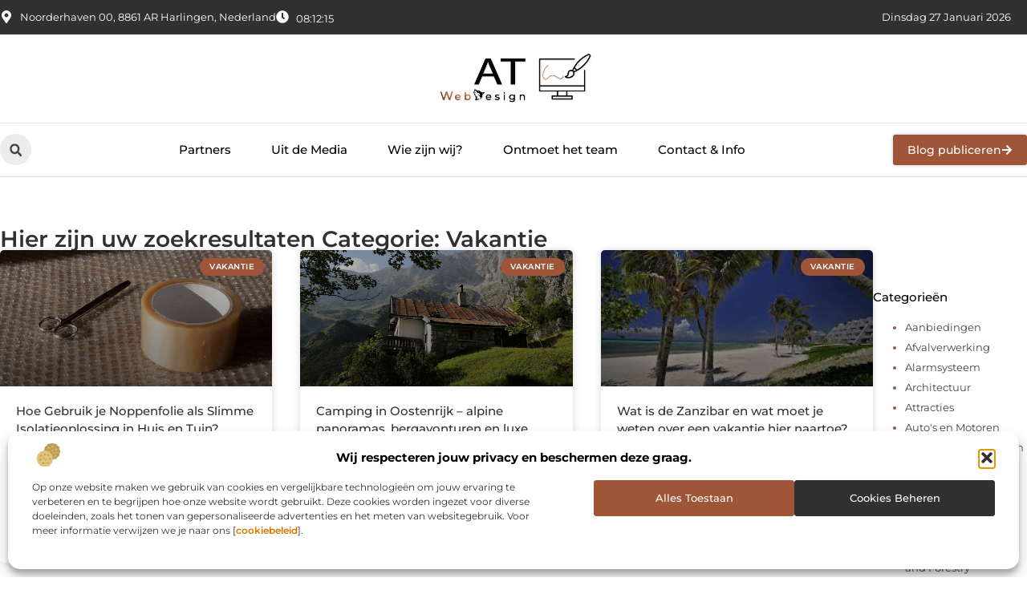

--- FILE ---
content_type: text/html; charset=UTF-8
request_url: https://www.at-webdesign.nl/category/vakantie/
body_size: 26371
content:
<!doctype html>
<html lang="nl-NL" prefix="og: https://ogp.me/ns#">
<head>
	<meta charset="UTF-8">
	<meta name="viewport" content="width=device-width, initial-scale=1">
	<link rel="profile" href="https://gmpg.org/xfn/11">
		<style>img:is([sizes="auto" i], [sizes^="auto," i]) { contain-intrinsic-size: 3000px 1500px }</style>
	
<!-- Search Engine Optimization door Rank Math - https://rankmath.com/ -->
<title>Vakantie &bull; AT webdesign</title>
<meta name="robots" content="follow, index, max-snippet:-1, max-video-preview:-1, max-image-preview:large"/>
<link rel="canonical" href="https://www.at-webdesign.nl/category/vakantie/" />
<meta property="og:locale" content="nl_NL" />
<meta property="og:type" content="article" />
<meta property="og:title" content="Vakantie &bull; AT webdesign" />
<meta property="og:url" content="https://www.at-webdesign.nl/category/vakantie/" />
<meta property="og:site_name" content="AT Webdesign" />
<meta name="twitter:card" content="summary_large_image" />
<meta name="twitter:title" content="Vakantie &bull; AT webdesign" />
<script type="application/ld+json" class="rank-math-schema">{"@context":"https://schema.org","@graph":[{"@type":"Organization","@id":"https://www.at-webdesign.nl/#organization","name":"at-webdesign","url":"https://www.at-webdesign.nl","logo":{"@type":"ImageObject","@id":"https://www.at-webdesign.nl/#logo","url":"https://www.at-webdesign.nl/wp-content/uploads/2025/01/at-webdesign.nl-logo-400x140-px.png","contentUrl":"https://www.at-webdesign.nl/wp-content/uploads/2025/01/at-webdesign.nl-logo-400x140-px.png","caption":"AT Webdesign","inLanguage":"nl-NL","width":"400","height":"140"}},{"@type":"WebSite","@id":"https://www.at-webdesign.nl/#website","url":"https://www.at-webdesign.nl","name":"AT Webdesign","alternateName":"at-webdesign.nl","publisher":{"@id":"https://www.at-webdesign.nl/#organization"},"inLanguage":"nl-NL"},{"@type":"BreadcrumbList","@id":"https://www.at-webdesign.nl/category/vakantie/#breadcrumb","itemListElement":[{"@type":"ListItem","position":"1","item":{"@id":"https://www.at-webdesign.nl/","name":"Home"}},{"@type":"ListItem","position":"2","item":{"@id":"https://www.at-webdesign.nl/category/vakantie/","name":"Vakantie"}}]},{"@type":"CollectionPage","@id":"https://www.at-webdesign.nl/category/vakantie/#webpage","url":"https://www.at-webdesign.nl/category/vakantie/","name":"Vakantie &bull; AT webdesign","isPartOf":{"@id":"https://www.at-webdesign.nl/#website"},"inLanguage":"nl-NL","breadcrumb":{"@id":"https://www.at-webdesign.nl/category/vakantie/#breadcrumb"}}]}</script>
<!-- /Rank Math WordPress SEO plugin -->

<script>
window._wpemojiSettings = {"baseUrl":"https:\/\/s.w.org\/images\/core\/emoji\/16.0.1\/72x72\/","ext":".png","svgUrl":"https:\/\/s.w.org\/images\/core\/emoji\/16.0.1\/svg\/","svgExt":".svg","source":{"concatemoji":"https:\/\/www.at-webdesign.nl\/wp-includes\/js\/wp-emoji-release.min.js?ver=6.8.3"}};
/*! This file is auto-generated */
!function(s,n){var o,i,e;function c(e){try{var t={supportTests:e,timestamp:(new Date).valueOf()};sessionStorage.setItem(o,JSON.stringify(t))}catch(e){}}function p(e,t,n){e.clearRect(0,0,e.canvas.width,e.canvas.height),e.fillText(t,0,0);var t=new Uint32Array(e.getImageData(0,0,e.canvas.width,e.canvas.height).data),a=(e.clearRect(0,0,e.canvas.width,e.canvas.height),e.fillText(n,0,0),new Uint32Array(e.getImageData(0,0,e.canvas.width,e.canvas.height).data));return t.every(function(e,t){return e===a[t]})}function u(e,t){e.clearRect(0,0,e.canvas.width,e.canvas.height),e.fillText(t,0,0);for(var n=e.getImageData(16,16,1,1),a=0;a<n.data.length;a++)if(0!==n.data[a])return!1;return!0}function f(e,t,n,a){switch(t){case"flag":return n(e,"\ud83c\udff3\ufe0f\u200d\u26a7\ufe0f","\ud83c\udff3\ufe0f\u200b\u26a7\ufe0f")?!1:!n(e,"\ud83c\udde8\ud83c\uddf6","\ud83c\udde8\u200b\ud83c\uddf6")&&!n(e,"\ud83c\udff4\udb40\udc67\udb40\udc62\udb40\udc65\udb40\udc6e\udb40\udc67\udb40\udc7f","\ud83c\udff4\u200b\udb40\udc67\u200b\udb40\udc62\u200b\udb40\udc65\u200b\udb40\udc6e\u200b\udb40\udc67\u200b\udb40\udc7f");case"emoji":return!a(e,"\ud83e\udedf")}return!1}function g(e,t,n,a){var r="undefined"!=typeof WorkerGlobalScope&&self instanceof WorkerGlobalScope?new OffscreenCanvas(300,150):s.createElement("canvas"),o=r.getContext("2d",{willReadFrequently:!0}),i=(o.textBaseline="top",o.font="600 32px Arial",{});return e.forEach(function(e){i[e]=t(o,e,n,a)}),i}function t(e){var t=s.createElement("script");t.src=e,t.defer=!0,s.head.appendChild(t)}"undefined"!=typeof Promise&&(o="wpEmojiSettingsSupports",i=["flag","emoji"],n.supports={everything:!0,everythingExceptFlag:!0},e=new Promise(function(e){s.addEventListener("DOMContentLoaded",e,{once:!0})}),new Promise(function(t){var n=function(){try{var e=JSON.parse(sessionStorage.getItem(o));if("object"==typeof e&&"number"==typeof e.timestamp&&(new Date).valueOf()<e.timestamp+604800&&"object"==typeof e.supportTests)return e.supportTests}catch(e){}return null}();if(!n){if("undefined"!=typeof Worker&&"undefined"!=typeof OffscreenCanvas&&"undefined"!=typeof URL&&URL.createObjectURL&&"undefined"!=typeof Blob)try{var e="postMessage("+g.toString()+"("+[JSON.stringify(i),f.toString(),p.toString(),u.toString()].join(",")+"));",a=new Blob([e],{type:"text/javascript"}),r=new Worker(URL.createObjectURL(a),{name:"wpTestEmojiSupports"});return void(r.onmessage=function(e){c(n=e.data),r.terminate(),t(n)})}catch(e){}c(n=g(i,f,p,u))}t(n)}).then(function(e){for(var t in e)n.supports[t]=e[t],n.supports.everything=n.supports.everything&&n.supports[t],"flag"!==t&&(n.supports.everythingExceptFlag=n.supports.everythingExceptFlag&&n.supports[t]);n.supports.everythingExceptFlag=n.supports.everythingExceptFlag&&!n.supports.flag,n.DOMReady=!1,n.readyCallback=function(){n.DOMReady=!0}}).then(function(){return e}).then(function(){var e;n.supports.everything||(n.readyCallback(),(e=n.source||{}).concatemoji?t(e.concatemoji):e.wpemoji&&e.twemoji&&(t(e.twemoji),t(e.wpemoji)))}))}((window,document),window._wpemojiSettings);
</script>
<link rel='stylesheet' id='colorboxstyle-css' href='https://www.at-webdesign.nl/wp-content/plugins/link-library/colorbox/colorbox.css?ver=6.8.3' media='all' />
<style id='wp-emoji-styles-inline-css'>

	img.wp-smiley, img.emoji {
		display: inline !important;
		border: none !important;
		box-shadow: none !important;
		height: 1em !important;
		width: 1em !important;
		margin: 0 0.07em !important;
		vertical-align: -0.1em !important;
		background: none !important;
		padding: 0 !important;
	}
</style>
<link rel='stylesheet' id='wp-block-library-css' href='https://www.at-webdesign.nl/wp-includes/css/dist/block-library/style.min.css?ver=6.8.3' media='all' />
<style id='global-styles-inline-css'>
:root{--wp--preset--aspect-ratio--square: 1;--wp--preset--aspect-ratio--4-3: 4/3;--wp--preset--aspect-ratio--3-4: 3/4;--wp--preset--aspect-ratio--3-2: 3/2;--wp--preset--aspect-ratio--2-3: 2/3;--wp--preset--aspect-ratio--16-9: 16/9;--wp--preset--aspect-ratio--9-16: 9/16;--wp--preset--color--black: #000000;--wp--preset--color--cyan-bluish-gray: #abb8c3;--wp--preset--color--white: #ffffff;--wp--preset--color--pale-pink: #f78da7;--wp--preset--color--vivid-red: #cf2e2e;--wp--preset--color--luminous-vivid-orange: #ff6900;--wp--preset--color--luminous-vivid-amber: #fcb900;--wp--preset--color--light-green-cyan: #7bdcb5;--wp--preset--color--vivid-green-cyan: #00d084;--wp--preset--color--pale-cyan-blue: #8ed1fc;--wp--preset--color--vivid-cyan-blue: #0693e3;--wp--preset--color--vivid-purple: #9b51e0;--wp--preset--gradient--vivid-cyan-blue-to-vivid-purple: linear-gradient(135deg,rgba(6,147,227,1) 0%,rgb(155,81,224) 100%);--wp--preset--gradient--light-green-cyan-to-vivid-green-cyan: linear-gradient(135deg,rgb(122,220,180) 0%,rgb(0,208,130) 100%);--wp--preset--gradient--luminous-vivid-amber-to-luminous-vivid-orange: linear-gradient(135deg,rgba(252,185,0,1) 0%,rgba(255,105,0,1) 100%);--wp--preset--gradient--luminous-vivid-orange-to-vivid-red: linear-gradient(135deg,rgba(255,105,0,1) 0%,rgb(207,46,46) 100%);--wp--preset--gradient--very-light-gray-to-cyan-bluish-gray: linear-gradient(135deg,rgb(238,238,238) 0%,rgb(169,184,195) 100%);--wp--preset--gradient--cool-to-warm-spectrum: linear-gradient(135deg,rgb(74,234,220) 0%,rgb(151,120,209) 20%,rgb(207,42,186) 40%,rgb(238,44,130) 60%,rgb(251,105,98) 80%,rgb(254,248,76) 100%);--wp--preset--gradient--blush-light-purple: linear-gradient(135deg,rgb(255,206,236) 0%,rgb(152,150,240) 100%);--wp--preset--gradient--blush-bordeaux: linear-gradient(135deg,rgb(254,205,165) 0%,rgb(254,45,45) 50%,rgb(107,0,62) 100%);--wp--preset--gradient--luminous-dusk: linear-gradient(135deg,rgb(255,203,112) 0%,rgb(199,81,192) 50%,rgb(65,88,208) 100%);--wp--preset--gradient--pale-ocean: linear-gradient(135deg,rgb(255,245,203) 0%,rgb(182,227,212) 50%,rgb(51,167,181) 100%);--wp--preset--gradient--electric-grass: linear-gradient(135deg,rgb(202,248,128) 0%,rgb(113,206,126) 100%);--wp--preset--gradient--midnight: linear-gradient(135deg,rgb(2,3,129) 0%,rgb(40,116,252) 100%);--wp--preset--font-size--small: 13px;--wp--preset--font-size--medium: 20px;--wp--preset--font-size--large: 36px;--wp--preset--font-size--x-large: 42px;--wp--preset--spacing--20: 0.44rem;--wp--preset--spacing--30: 0.67rem;--wp--preset--spacing--40: 1rem;--wp--preset--spacing--50: 1.5rem;--wp--preset--spacing--60: 2.25rem;--wp--preset--spacing--70: 3.38rem;--wp--preset--spacing--80: 5.06rem;--wp--preset--shadow--natural: 6px 6px 9px rgba(0, 0, 0, 0.2);--wp--preset--shadow--deep: 12px 12px 50px rgba(0, 0, 0, 0.4);--wp--preset--shadow--sharp: 6px 6px 0px rgba(0, 0, 0, 0.2);--wp--preset--shadow--outlined: 6px 6px 0px -3px rgba(255, 255, 255, 1), 6px 6px rgba(0, 0, 0, 1);--wp--preset--shadow--crisp: 6px 6px 0px rgba(0, 0, 0, 1);}:root { --wp--style--global--content-size: 800px;--wp--style--global--wide-size: 1200px; }:where(body) { margin: 0; }.wp-site-blocks > .alignleft { float: left; margin-right: 2em; }.wp-site-blocks > .alignright { float: right; margin-left: 2em; }.wp-site-blocks > .aligncenter { justify-content: center; margin-left: auto; margin-right: auto; }:where(.wp-site-blocks) > * { margin-block-start: 24px; margin-block-end: 0; }:where(.wp-site-blocks) > :first-child { margin-block-start: 0; }:where(.wp-site-blocks) > :last-child { margin-block-end: 0; }:root { --wp--style--block-gap: 24px; }:root :where(.is-layout-flow) > :first-child{margin-block-start: 0;}:root :where(.is-layout-flow) > :last-child{margin-block-end: 0;}:root :where(.is-layout-flow) > *{margin-block-start: 24px;margin-block-end: 0;}:root :where(.is-layout-constrained) > :first-child{margin-block-start: 0;}:root :where(.is-layout-constrained) > :last-child{margin-block-end: 0;}:root :where(.is-layout-constrained) > *{margin-block-start: 24px;margin-block-end: 0;}:root :where(.is-layout-flex){gap: 24px;}:root :where(.is-layout-grid){gap: 24px;}.is-layout-flow > .alignleft{float: left;margin-inline-start: 0;margin-inline-end: 2em;}.is-layout-flow > .alignright{float: right;margin-inline-start: 2em;margin-inline-end: 0;}.is-layout-flow > .aligncenter{margin-left: auto !important;margin-right: auto !important;}.is-layout-constrained > .alignleft{float: left;margin-inline-start: 0;margin-inline-end: 2em;}.is-layout-constrained > .alignright{float: right;margin-inline-start: 2em;margin-inline-end: 0;}.is-layout-constrained > .aligncenter{margin-left: auto !important;margin-right: auto !important;}.is-layout-constrained > :where(:not(.alignleft):not(.alignright):not(.alignfull)){max-width: var(--wp--style--global--content-size);margin-left: auto !important;margin-right: auto !important;}.is-layout-constrained > .alignwide{max-width: var(--wp--style--global--wide-size);}body .is-layout-flex{display: flex;}.is-layout-flex{flex-wrap: wrap;align-items: center;}.is-layout-flex > :is(*, div){margin: 0;}body .is-layout-grid{display: grid;}.is-layout-grid > :is(*, div){margin: 0;}body{padding-top: 0px;padding-right: 0px;padding-bottom: 0px;padding-left: 0px;}a:where(:not(.wp-element-button)){text-decoration: underline;}:root :where(.wp-element-button, .wp-block-button__link){background-color: #32373c;border-width: 0;color: #fff;font-family: inherit;font-size: inherit;line-height: inherit;padding: calc(0.667em + 2px) calc(1.333em + 2px);text-decoration: none;}.has-black-color{color: var(--wp--preset--color--black) !important;}.has-cyan-bluish-gray-color{color: var(--wp--preset--color--cyan-bluish-gray) !important;}.has-white-color{color: var(--wp--preset--color--white) !important;}.has-pale-pink-color{color: var(--wp--preset--color--pale-pink) !important;}.has-vivid-red-color{color: var(--wp--preset--color--vivid-red) !important;}.has-luminous-vivid-orange-color{color: var(--wp--preset--color--luminous-vivid-orange) !important;}.has-luminous-vivid-amber-color{color: var(--wp--preset--color--luminous-vivid-amber) !important;}.has-light-green-cyan-color{color: var(--wp--preset--color--light-green-cyan) !important;}.has-vivid-green-cyan-color{color: var(--wp--preset--color--vivid-green-cyan) !important;}.has-pale-cyan-blue-color{color: var(--wp--preset--color--pale-cyan-blue) !important;}.has-vivid-cyan-blue-color{color: var(--wp--preset--color--vivid-cyan-blue) !important;}.has-vivid-purple-color{color: var(--wp--preset--color--vivid-purple) !important;}.has-black-background-color{background-color: var(--wp--preset--color--black) !important;}.has-cyan-bluish-gray-background-color{background-color: var(--wp--preset--color--cyan-bluish-gray) !important;}.has-white-background-color{background-color: var(--wp--preset--color--white) !important;}.has-pale-pink-background-color{background-color: var(--wp--preset--color--pale-pink) !important;}.has-vivid-red-background-color{background-color: var(--wp--preset--color--vivid-red) !important;}.has-luminous-vivid-orange-background-color{background-color: var(--wp--preset--color--luminous-vivid-orange) !important;}.has-luminous-vivid-amber-background-color{background-color: var(--wp--preset--color--luminous-vivid-amber) !important;}.has-light-green-cyan-background-color{background-color: var(--wp--preset--color--light-green-cyan) !important;}.has-vivid-green-cyan-background-color{background-color: var(--wp--preset--color--vivid-green-cyan) !important;}.has-pale-cyan-blue-background-color{background-color: var(--wp--preset--color--pale-cyan-blue) !important;}.has-vivid-cyan-blue-background-color{background-color: var(--wp--preset--color--vivid-cyan-blue) !important;}.has-vivid-purple-background-color{background-color: var(--wp--preset--color--vivid-purple) !important;}.has-black-border-color{border-color: var(--wp--preset--color--black) !important;}.has-cyan-bluish-gray-border-color{border-color: var(--wp--preset--color--cyan-bluish-gray) !important;}.has-white-border-color{border-color: var(--wp--preset--color--white) !important;}.has-pale-pink-border-color{border-color: var(--wp--preset--color--pale-pink) !important;}.has-vivid-red-border-color{border-color: var(--wp--preset--color--vivid-red) !important;}.has-luminous-vivid-orange-border-color{border-color: var(--wp--preset--color--luminous-vivid-orange) !important;}.has-luminous-vivid-amber-border-color{border-color: var(--wp--preset--color--luminous-vivid-amber) !important;}.has-light-green-cyan-border-color{border-color: var(--wp--preset--color--light-green-cyan) !important;}.has-vivid-green-cyan-border-color{border-color: var(--wp--preset--color--vivid-green-cyan) !important;}.has-pale-cyan-blue-border-color{border-color: var(--wp--preset--color--pale-cyan-blue) !important;}.has-vivid-cyan-blue-border-color{border-color: var(--wp--preset--color--vivid-cyan-blue) !important;}.has-vivid-purple-border-color{border-color: var(--wp--preset--color--vivid-purple) !important;}.has-vivid-cyan-blue-to-vivid-purple-gradient-background{background: var(--wp--preset--gradient--vivid-cyan-blue-to-vivid-purple) !important;}.has-light-green-cyan-to-vivid-green-cyan-gradient-background{background: var(--wp--preset--gradient--light-green-cyan-to-vivid-green-cyan) !important;}.has-luminous-vivid-amber-to-luminous-vivid-orange-gradient-background{background: var(--wp--preset--gradient--luminous-vivid-amber-to-luminous-vivid-orange) !important;}.has-luminous-vivid-orange-to-vivid-red-gradient-background{background: var(--wp--preset--gradient--luminous-vivid-orange-to-vivid-red) !important;}.has-very-light-gray-to-cyan-bluish-gray-gradient-background{background: var(--wp--preset--gradient--very-light-gray-to-cyan-bluish-gray) !important;}.has-cool-to-warm-spectrum-gradient-background{background: var(--wp--preset--gradient--cool-to-warm-spectrum) !important;}.has-blush-light-purple-gradient-background{background: var(--wp--preset--gradient--blush-light-purple) !important;}.has-blush-bordeaux-gradient-background{background: var(--wp--preset--gradient--blush-bordeaux) !important;}.has-luminous-dusk-gradient-background{background: var(--wp--preset--gradient--luminous-dusk) !important;}.has-pale-ocean-gradient-background{background: var(--wp--preset--gradient--pale-ocean) !important;}.has-electric-grass-gradient-background{background: var(--wp--preset--gradient--electric-grass) !important;}.has-midnight-gradient-background{background: var(--wp--preset--gradient--midnight) !important;}.has-small-font-size{font-size: var(--wp--preset--font-size--small) !important;}.has-medium-font-size{font-size: var(--wp--preset--font-size--medium) !important;}.has-large-font-size{font-size: var(--wp--preset--font-size--large) !important;}.has-x-large-font-size{font-size: var(--wp--preset--font-size--x-large) !important;}
:root :where(.wp-block-pullquote){font-size: 1.5em;line-height: 1.6;}
</style>
<link rel='stylesheet' id='thumbs_rating_styles-css' href='https://www.at-webdesign.nl/wp-content/plugins/link-library/upvote-downvote/css/style.css?ver=1.0.0' media='all' />
<link rel='stylesheet' id='cmplz-general-css' href='https://www.at-webdesign.nl/wp-content/plugins/complianz-gdpr/assets/css/cookieblocker.min.css?ver=1741710170' media='all' />
<link rel='stylesheet' id='hello-elementor-css' href='https://www.at-webdesign.nl/wp-content/themes/hello-elementor/style.min.css?ver=3.3.0' media='all' />
<link rel='stylesheet' id='hello-elementor-theme-style-css' href='https://www.at-webdesign.nl/wp-content/themes/hello-elementor/theme.min.css?ver=3.3.0' media='all' />
<link rel='stylesheet' id='hello-elementor-header-footer-css' href='https://www.at-webdesign.nl/wp-content/themes/hello-elementor/header-footer.min.css?ver=3.3.0' media='all' />
<link rel='stylesheet' id='elementor-frontend-css' href='https://www.at-webdesign.nl/wp-content/plugins/elementor/assets/css/frontend.min.css?ver=3.35.0-dev2' media='all' />
<link rel='stylesheet' id='elementor-post-5729-css' href='https://www.at-webdesign.nl/wp-content/uploads/elementor/css/post-5729.css?ver=1768927573' media='all' />
<link rel='stylesheet' id='widget-icon-list-css' href='https://www.at-webdesign.nl/wp-content/plugins/elementor/assets/css/widget-icon-list.min.css?ver=3.35.0-dev2' media='all' />
<link rel='stylesheet' id='e-animation-grow-css' href='https://www.at-webdesign.nl/wp-content/plugins/elementor/assets/lib/animations/styles/e-animation-grow.min.css?ver=3.35.0-dev2' media='all' />
<link rel='stylesheet' id='widget-image-css' href='https://www.at-webdesign.nl/wp-content/plugins/elementor/assets/css/widget-image.min.css?ver=3.35.0-dev2' media='all' />
<link rel='stylesheet' id='widget-search-form-css' href='https://www.at-webdesign.nl/wp-content/plugins/elementor-pro/assets/css/widget-search-form.min.css?ver=3.28.0' media='all' />
<link rel='stylesheet' id='widget-nav-menu-css' href='https://www.at-webdesign.nl/wp-content/plugins/elementor-pro/assets/css/widget-nav-menu.min.css?ver=3.28.0' media='all' />
<link rel='stylesheet' id='e-animation-fadeIn-css' href='https://www.at-webdesign.nl/wp-content/plugins/elementor/assets/lib/animations/styles/fadeIn.min.css?ver=3.35.0-dev2' media='all' />
<link rel='stylesheet' id='e-motion-fx-css' href='https://www.at-webdesign.nl/wp-content/plugins/elementor-pro/assets/css/modules/motion-fx.min.css?ver=3.28.0' media='all' />
<link rel='stylesheet' id='e-sticky-css' href='https://www.at-webdesign.nl/wp-content/plugins/elementor-pro/assets/css/modules/sticky.min.css?ver=3.28.0' media='all' />
<link rel='stylesheet' id='swiper-css' href='https://www.at-webdesign.nl/wp-content/plugins/elementor/assets/lib/swiper/v8/css/swiper.min.css?ver=8.4.5' media='all' />
<link rel='stylesheet' id='e-swiper-css' href='https://www.at-webdesign.nl/wp-content/plugins/elementor/assets/css/conditionals/e-swiper.min.css?ver=3.35.0-dev2' media='all' />
<link rel='stylesheet' id='widget-heading-css' href='https://www.at-webdesign.nl/wp-content/plugins/elementor/assets/css/widget-heading.min.css?ver=3.35.0-dev2' media='all' />
<link rel='stylesheet' id='widget-posts-css' href='https://www.at-webdesign.nl/wp-content/plugins/elementor-pro/assets/css/widget-posts.min.css?ver=3.28.0' media='all' />
<link rel='stylesheet' id='widget-sitemap-css' href='https://www.at-webdesign.nl/wp-content/plugins/elementor-pro/assets/css/widget-sitemap.min.css?ver=3.28.0' media='all' />
<link rel='stylesheet' id='elementor-post-5981-css' href='https://www.at-webdesign.nl/wp-content/uploads/elementor/css/post-5981.css?ver=1768927573' media='all' />
<link rel='stylesheet' id='elementor-post-6134-css' href='https://www.at-webdesign.nl/wp-content/uploads/elementor/css/post-6134.css?ver=1768927574' media='all' />
<link rel='stylesheet' id='elementor-post-6191-css' href='https://www.at-webdesign.nl/wp-content/uploads/elementor/css/post-6191.css?ver=1768927574' media='all' />
<link rel='stylesheet' id='elementor-gf-local-montserrat-css' href='https://www.at-webdesign.nl/wp-content/uploads/elementor/google-fonts/css/montserrat.css?ver=1742224237' media='all' />
<script src="https://www.at-webdesign.nl/wp-includes/js/jquery/jquery.min.js?ver=3.7.1" id="jquery-core-js"></script>
<script src="https://www.at-webdesign.nl/wp-includes/js/jquery/jquery-migrate.min.js?ver=3.4.1" id="jquery-migrate-js"></script>
<script src="https://www.at-webdesign.nl/wp-content/plugins/link-library/colorbox/jquery.colorbox-min.js?ver=1.3.9" id="colorbox-js"></script>
<script id="thumbs_rating_scripts-js-extra">
var thumbs_rating_ajax = {"ajax_url":"https:\/\/www.at-webdesign.nl\/wp-admin\/admin-ajax.php","nonce":"951f0b84a8"};
</script>
<script src="https://www.at-webdesign.nl/wp-content/plugins/link-library/upvote-downvote/js/general.js?ver=4.0.1" id="thumbs_rating_scripts-js"></script>
<link rel="https://api.w.org/" href="https://www.at-webdesign.nl/wp-json/" /><link rel="alternate" title="JSON" type="application/json" href="https://www.at-webdesign.nl/wp-json/wp/v2/categories/422" /><link rel="EditURI" type="application/rsd+xml" title="RSD" href="https://www.at-webdesign.nl/xmlrpc.php?rsd" />
<meta name="generator" content="WordPress 6.8.3" />
<script type="text/javascript">//<![CDATA[
  function external_links_in_new_windows_loop() {
    if (!document.links) {
      document.links = document.getElementsByTagName('a');
    }
    var change_link = false;
    var force = '';
    var ignore = '';

    for (var t=0; t<document.links.length; t++) {
      var all_links = document.links[t];
      change_link = false;
      
      if(document.links[t].hasAttribute('onClick') == false) {
        // forced if the address starts with http (or also https), but does not link to the current domain
        if(all_links.href.search(/^http/) != -1 && all_links.href.search('www.at-webdesign.nl') == -1 && all_links.href.search(/^#/) == -1) {
          // console.log('Changed ' + all_links.href);
          change_link = true;
        }
          
        if(force != '' && all_links.href.search(force) != -1) {
          // forced
          // console.log('force ' + all_links.href);
          change_link = true;
        }
        
        if(ignore != '' && all_links.href.search(ignore) != -1) {
          // console.log('ignore ' + all_links.href);
          // ignored
          change_link = false;
        }

        if(change_link == true) {
          // console.log('Changed ' + all_links.href);
          document.links[t].setAttribute('onClick', 'javascript:window.open(\'' + all_links.href.replace(/'/g, '') + '\', \'_blank\', \'noopener\'); return false;');
          document.links[t].removeAttribute('target');
        }
      }
    }
  }
  
  // Load
  function external_links_in_new_windows_load(func)
  {  
    var oldonload = window.onload;
    if (typeof window.onload != 'function'){
      window.onload = func;
    } else {
      window.onload = function(){
        oldonload();
        func();
      }
    }
  }

  external_links_in_new_windows_load(external_links_in_new_windows_loop);
  //]]></script>

			<style>.cmplz-hidden {
					display: none !important;
				}</style><meta name="generator" content="Elementor 3.35.0-dev2; features: e_font_icon_svg, additional_custom_breakpoints; settings: css_print_method-external, google_font-enabled, font_display-swap">
			<style>
				.e-con.e-parent:nth-of-type(n+4):not(.e-lazyloaded):not(.e-no-lazyload),
				.e-con.e-parent:nth-of-type(n+4):not(.e-lazyloaded):not(.e-no-lazyload) * {
					background-image: none !important;
				}
				@media screen and (max-height: 1024px) {
					.e-con.e-parent:nth-of-type(n+3):not(.e-lazyloaded):not(.e-no-lazyload),
					.e-con.e-parent:nth-of-type(n+3):not(.e-lazyloaded):not(.e-no-lazyload) * {
						background-image: none !important;
					}
				}
				@media screen and (max-height: 640px) {
					.e-con.e-parent:nth-of-type(n+2):not(.e-lazyloaded):not(.e-no-lazyload),
					.e-con.e-parent:nth-of-type(n+2):not(.e-lazyloaded):not(.e-no-lazyload) * {
						background-image: none !important;
					}
				}
			</style>
			<link rel="icon" href="https://www.at-webdesign.nl/wp-content/uploads/2025/01/at-webdesign.nl-150x150-1-120x120.png" sizes="32x32" />
<link rel="icon" href="https://www.at-webdesign.nl/wp-content/uploads/2025/01/at-webdesign.nl-150x150-1.png" sizes="192x192" />
<link rel="apple-touch-icon" href="https://www.at-webdesign.nl/wp-content/uploads/2025/01/at-webdesign.nl-150x150-1.png" />
<meta name="msapplication-TileImage" content="https://www.at-webdesign.nl/wp-content/uploads/2025/01/at-webdesign.nl-150x150-1.png" />
</head>
<body data-rsssl=1 data-cmplz=1 class="archive category category-vakantie category-422 wp-custom-logo wp-embed-responsive wp-theme-hello-elementor theme-default elementor-page-6191 elementor-default elementor-template-full-width elementor-kit-5729">


<a class="skip-link screen-reader-text" href="#content">Ga naar de inhoud</a>

		<header data-elementor-type="header" data-elementor-id="5981" class="elementor elementor-5981 elementor-location-header" data-elementor-post-type="elementor_library">
			<header class="elementor-element elementor-element-34c65169 e-con-full top e-flex e-con e-parent" data-id="34c65169" data-element_type="container" data-e-type="container" data-settings="{&quot;sticky&quot;:&quot;top&quot;,&quot;sticky_on&quot;:[&quot;desktop&quot;,&quot;tablet&quot;,&quot;mobile&quot;],&quot;sticky_offset&quot;:0,&quot;sticky_effects_offset&quot;:0,&quot;sticky_anchor_link_offset&quot;:0}">
		<div class="elementor-element elementor-element-6098d86b e-flex e-con-boxed e-con e-child" data-id="6098d86b" data-element_type="container" data-e-type="container" data-settings="{&quot;background_background&quot;:&quot;classic&quot;}">
					<div class="e-con-inner">
		<div class="elementor-element elementor-element-0098ac3 e-con-full e-flex e-con e-child" data-id="0098ac3" data-element_type="container" data-e-type="container">
				<div class="elementor-element elementor-element-55d695a3 elementor-icon-list--layout-inline elementor-align-start elementor-mobile-align-center elementor-hidden-mobile elementor-list-item-link-full_width elementor-widget elementor-widget-icon-list" data-id="55d695a3" data-element_type="widget" data-e-type="widget" data-widget_type="icon-list.default">
				<div class="elementor-widget-container">
							<ul class="elementor-icon-list-items elementor-inline-items">
							<li class="elementor-icon-list-item elementor-inline-item">
											<span class="elementor-icon-list-icon">
							<svg aria-hidden="true" class="e-font-icon-svg e-fas-map-marker-alt" viewBox="0 0 384 512" xmlns="http://www.w3.org/2000/svg"><path d="M172.268 501.67C26.97 291.031 0 269.413 0 192 0 85.961 85.961 0 192 0s192 85.961 192 192c0 77.413-26.97 99.031-172.268 309.67-9.535 13.774-29.93 13.773-39.464 0zM192 272c44.183 0 80-35.817 80-80s-35.817-80-80-80-80 35.817-80 80 35.817 80 80 80z"></path></svg>						</span>
										<span class="elementor-icon-list-text">Noorderhaven 00, 8861 AR Harlingen, Nederland </span>
									</li>
								<li class="elementor-icon-list-item elementor-inline-item">
											<span class="elementor-icon-list-icon">
							<svg aria-hidden="true" class="e-font-icon-svg e-fas-clock" viewBox="0 0 512 512" xmlns="http://www.w3.org/2000/svg"><path d="M256,8C119,8,8,119,8,256S119,504,256,504,504,393,504,256,393,8,256,8Zm92.49,313h0l-20,25a16,16,0,0,1-22.49,2.5h0l-67-49.72a40,40,0,0,1-15-31.23V112a16,16,0,0,1,16-16h32a16,16,0,0,1,16,16V256l58,42.5A16,16,0,0,1,348.49,321Z"></path></svg>						</span>
										<span class="elementor-icon-list-text"></span>
									</li>
						</ul>
						</div>
				</div>
				<div class="elementor-element elementor-element-edefe7d elementor-widget__width-auto elementor-widget elementor-widget-html" data-id="edefe7d" data-element_type="widget" data-e-type="widget" data-widget_type="html.default">
				<div class="elementor-widget-container">
					<div class="clock">
    <p class="time" id="current-time">Laden...</p>
  </div>

  <script>
    function updateTime() {
      const options = { timeZone: 'Europe/Amsterdam', hour: '2-digit', minute: '2-digit', second: '2-digit' };
      const formatter = new Intl.DateTimeFormat('nl-NL', options);
      const time = formatter.format(new Date());
      document.getElementById('current-time').textContent = time;
    }

    // Update tijd elke seconde
    setInterval(updateTime, 1000);
    updateTime(); // Zorgt ervoor dat de tijd meteen wordt weergegeven bij laden
  </script>				</div>
				</div>
				</div>
				<div class="elementor-element elementor-element-113efe9 elementor-widget__width-auto elementor-widget-mobile__width-auto elementor-widget elementor-widget-html" data-id="113efe9" data-element_type="widget" data-e-type="widget" data-widget_type="html.default">
				<div class="elementor-widget-container">
					<div id="current_date">
        <script>
            const options = {
                weekday: 'long',
                year: 'numeric',
                month: 'long',
                day: 'numeric'
            };
            document.getElementById("current_date").innerHTML = new Date().toLocaleDateString('nl-NL', options);
        </script>
</div>
				</div>
				</div>
					</div>
				</div>
		<div class="elementor-element elementor-element-348ae0ae e-flex e-con-boxed e-con e-child" data-id="348ae0ae" data-element_type="container" data-e-type="container" data-settings="{&quot;background_background&quot;:&quot;classic&quot;}">
					<div class="e-con-inner">
				<div class="elementor-element elementor-element-8c13e08 elementor-widget__width-initial elementor-widget elementor-widget-theme-site-logo elementor-widget-image" data-id="8c13e08" data-element_type="widget" data-e-type="widget" data-widget_type="theme-site-logo.default">
				<div class="elementor-widget-container">
											<a href="https://www.at-webdesign.nl">
			<img fetchpriority="high" width="400" height="140" src="https://www.at-webdesign.nl/wp-content/uploads/2025/01/at-webdesign.nl-logo-400x140-px.png" class="elementor-animation-grow attachment-full size-full wp-image-6674" alt="at-webdesign.nl-logo-400x140-px" srcset="https://www.at-webdesign.nl/wp-content/uploads/2025/01/at-webdesign.nl-logo-400x140-px.png 400w, https://www.at-webdesign.nl/wp-content/uploads/2025/01/at-webdesign.nl-logo-400x140-px-300x105.png 300w" sizes="(max-width: 400px) 100vw, 400px" />				</a>
											</div>
				</div>
					</div>
				</div>
		<div class="elementor-element elementor-element-e339db3 e-flex e-con-boxed e-con e-child" data-id="e339db3" data-element_type="container" data-e-type="container" data-settings="{&quot;background_background&quot;:&quot;classic&quot;,&quot;animation&quot;:&quot;none&quot;,&quot;animation_delay&quot;:200}">
					<div class="e-con-inner">
				<div class="elementor-element elementor-element-8310de2 elementor-view-stacked elementor-shape-rounded elementor-hidden-desktop elementor-widget elementor-widget-icon" data-id="8310de2" data-element_type="widget" data-e-type="widget" data-widget_type="icon.default">
				<div class="elementor-widget-container">
							<div class="elementor-icon-wrapper">
			<a class="elementor-icon" href="/blog-publiceren/">
			<svg aria-hidden="true" class="e-font-icon-svg e-fas-edit" viewBox="0 0 576 512" xmlns="http://www.w3.org/2000/svg"><path d="M402.6 83.2l90.2 90.2c3.8 3.8 3.8 10 0 13.8L274.4 405.6l-92.8 10.3c-12.4 1.4-22.9-9.1-21.5-21.5l10.3-92.8L388.8 83.2c3.8-3.8 10-3.8 13.8 0zm162-22.9l-48.8-48.8c-15.2-15.2-39.9-15.2-55.2 0l-35.4 35.4c-3.8 3.8-3.8 10 0 13.8l90.2 90.2c3.8 3.8 10 3.8 13.8 0l35.4-35.4c15.2-15.3 15.2-40 0-55.2zM384 346.2V448H64V128h229.8c3.2 0 6.2-1.3 8.5-3.5l40-40c7.6-7.6 2.2-20.5-8.5-20.5H48C21.5 64 0 85.5 0 112v352c0 26.5 21.5 48 48 48h352c26.5 0 48-21.5 48-48V306.2c0-10.7-12.9-16-20.5-8.5l-40 40c-2.2 2.3-3.5 5.3-3.5 8.5z"></path></svg>			</a>
		</div>
						</div>
				</div>
				<div class="elementor-element elementor-element-5317a133 elementor-search-form--skin-full_screen elementor-widget__width-auto elementor-widget elementor-widget-search-form" data-id="5317a133" data-element_type="widget" data-e-type="widget" data-settings="{&quot;skin&quot;:&quot;full_screen&quot;}" data-widget_type="search-form.default">
				<div class="elementor-widget-container">
							<search role="search">
			<form class="elementor-search-form" action="https://www.at-webdesign.nl" method="get">
												<div class="elementor-search-form__toggle" role="button" tabindex="0" aria-label="Zoeken">
					<div class="e-font-icon-svg-container"><svg aria-hidden="true" class="e-font-icon-svg e-fas-search" viewBox="0 0 512 512" xmlns="http://www.w3.org/2000/svg"><path d="M505 442.7L405.3 343c-4.5-4.5-10.6-7-17-7H372c27.6-35.3 44-79.7 44-128C416 93.1 322.9 0 208 0S0 93.1 0 208s93.1 208 208 208c48.3 0 92.7-16.4 128-44v16.3c0 6.4 2.5 12.5 7 17l99.7 99.7c9.4 9.4 24.6 9.4 33.9 0l28.3-28.3c9.4-9.4 9.4-24.6.1-34zM208 336c-70.7 0-128-57.2-128-128 0-70.7 57.2-128 128-128 70.7 0 128 57.2 128 128 0 70.7-57.2 128-128 128z"></path></svg></div>				</div>
								<div class="elementor-search-form__container">
					<label class="elementor-screen-only" for="elementor-search-form-5317a133">Zoeken</label>

					
					<input id="elementor-search-form-5317a133" placeholder="" class="elementor-search-form__input" type="search" name="s" value="">
					
					
										<div class="dialog-lightbox-close-button dialog-close-button" role="button" tabindex="0" aria-label="Sluit dit zoekvak.">
						<svg aria-hidden="true" class="e-font-icon-svg e-eicon-close" viewBox="0 0 1000 1000" xmlns="http://www.w3.org/2000/svg"><path d="M742 167L500 408 258 167C246 154 233 150 217 150 196 150 179 158 167 167 154 179 150 196 150 212 150 229 154 242 171 254L408 500 167 742C138 771 138 800 167 829 196 858 225 858 254 829L496 587 738 829C750 842 767 846 783 846 800 846 817 842 829 829 842 817 846 804 846 783 846 767 842 750 829 737L588 500 833 258C863 229 863 200 833 171 804 137 775 137 742 167Z"></path></svg>					</div>
									</div>
			</form>
		</search>
						</div>
				</div>
				<div class="elementor-element elementor-element-df1fe48 elementor-nav-menu--stretch elementor-nav-menu__text-align-center elementor-nav-menu--dropdown-mobile elementor-widget-tablet__width-initial elementor-widget-mobile__width-initial elementor-nav-menu--toggle elementor-nav-menu--burger elementor-widget elementor-widget-nav-menu" data-id="df1fe48" data-element_type="widget" data-e-type="widget" data-settings="{&quot;full_width&quot;:&quot;stretch&quot;,&quot;layout&quot;:&quot;horizontal&quot;,&quot;submenu_icon&quot;:{&quot;value&quot;:&quot;&lt;svg class=\&quot;e-font-icon-svg e-fas-caret-down\&quot; viewBox=\&quot;0 0 320 512\&quot; xmlns=\&quot;http:\/\/www.w3.org\/2000\/svg\&quot;&gt;&lt;path d=\&quot;M31.3 192h257.3c17.8 0 26.7 21.5 14.1 34.1L174.1 354.8c-7.8 7.8-20.5 7.8-28.3 0L17.2 226.1C4.6 213.5 13.5 192 31.3 192z\&quot;&gt;&lt;\/path&gt;&lt;\/svg&gt;&quot;,&quot;library&quot;:&quot;fa-solid&quot;},&quot;toggle&quot;:&quot;burger&quot;}" data-widget_type="nav-menu.default">
				<div class="elementor-widget-container">
								<nav aria-label="Menu" class="elementor-nav-menu--main elementor-nav-menu__container elementor-nav-menu--layout-horizontal e--pointer-underline e--animation-fade">
				<ul id="menu-1-df1fe48" class="elementor-nav-menu"><li class="menu-item menu-item-type-post_type menu-item-object-page menu-item-5970"><a href="https://www.at-webdesign.nl/partners/" class="elementor-item">Partners</a></li>
<li class="menu-item menu-item-type-custom menu-item-object-custom menu-item-5971"><a href="https://www.at-webdesign.nl/category/media/" class="elementor-item">Uit de Media</a></li>
<li class="menu-item menu-item-type-post_type menu-item-object-page menu-item-5967"><a href="https://www.at-webdesign.nl/over-ons/" class="elementor-item">Wie zijn wij?</a></li>
<li class="menu-item menu-item-type-post_type menu-item-object-page menu-item-5966"><a href="https://www.at-webdesign.nl/ons-team/" class="elementor-item">Ontmoet het team</a></li>
<li class="menu-item menu-item-type-post_type menu-item-object-page menu-item-5969"><a href="https://www.at-webdesign.nl/contact/" class="elementor-item">Contact &#038; Info</a></li>
</ul>			</nav>
					<div class="elementor-menu-toggle" role="button" tabindex="0" aria-label="Menu toggle" aria-expanded="false">
			<svg aria-hidden="true" role="presentation" class="elementor-menu-toggle__icon--open e-font-icon-svg e-eicon-menu-bar" viewBox="0 0 1000 1000" xmlns="http://www.w3.org/2000/svg"><path d="M104 333H896C929 333 958 304 958 271S929 208 896 208H104C71 208 42 237 42 271S71 333 104 333ZM104 583H896C929 583 958 554 958 521S929 458 896 458H104C71 458 42 487 42 521S71 583 104 583ZM104 833H896C929 833 958 804 958 771S929 708 896 708H104C71 708 42 737 42 771S71 833 104 833Z"></path></svg><svg aria-hidden="true" role="presentation" class="elementor-menu-toggle__icon--close e-font-icon-svg e-eicon-close" viewBox="0 0 1000 1000" xmlns="http://www.w3.org/2000/svg"><path d="M742 167L500 408 258 167C246 154 233 150 217 150 196 150 179 158 167 167 154 179 150 196 150 212 150 229 154 242 171 254L408 500 167 742C138 771 138 800 167 829 196 858 225 858 254 829L496 587 738 829C750 842 767 846 783 846 800 846 817 842 829 829 842 817 846 804 846 783 846 767 842 750 829 737L588 500 833 258C863 229 863 200 833 171 804 137 775 137 742 167Z"></path></svg>		</div>
					<nav class="elementor-nav-menu--dropdown elementor-nav-menu__container" aria-hidden="true">
				<ul id="menu-2-df1fe48" class="elementor-nav-menu"><li class="menu-item menu-item-type-post_type menu-item-object-page menu-item-5970"><a href="https://www.at-webdesign.nl/partners/" class="elementor-item" tabindex="-1">Partners</a></li>
<li class="menu-item menu-item-type-custom menu-item-object-custom menu-item-5971"><a href="https://www.at-webdesign.nl/category/media/" class="elementor-item" tabindex="-1">Uit de Media</a></li>
<li class="menu-item menu-item-type-post_type menu-item-object-page menu-item-5967"><a href="https://www.at-webdesign.nl/over-ons/" class="elementor-item" tabindex="-1">Wie zijn wij?</a></li>
<li class="menu-item menu-item-type-post_type menu-item-object-page menu-item-5966"><a href="https://www.at-webdesign.nl/ons-team/" class="elementor-item" tabindex="-1">Ontmoet het team</a></li>
<li class="menu-item menu-item-type-post_type menu-item-object-page menu-item-5969"><a href="https://www.at-webdesign.nl/contact/" class="elementor-item" tabindex="-1">Contact &#038; Info</a></li>
</ul>			</nav>
						</div>
				</div>
				<div class="elementor-element elementor-element-ad95c05 elementor-align-right elementor-hidden-mobile elementor-widget__width-auto elementor-widget-tablet__width-initial elementor-hidden-tablet elementor-widget elementor-widget-button" data-id="ad95c05" data-element_type="widget" data-e-type="widget" data-widget_type="button.default">
				<div class="elementor-widget-container">
									<div class="elementor-button-wrapper">
					<a class="elementor-button elementor-button-link elementor-size-sm elementor-animation-grow" href="/blog-publiceren/">
						<span class="elementor-button-content-wrapper">
						<span class="elementor-button-icon">
				<svg aria-hidden="true" class="e-font-icon-svg e-fas-arrow-right" viewBox="0 0 448 512" xmlns="http://www.w3.org/2000/svg"><path d="M190.5 66.9l22.2-22.2c9.4-9.4 24.6-9.4 33.9 0L441 239c9.4 9.4 9.4 24.6 0 33.9L246.6 467.3c-9.4 9.4-24.6 9.4-33.9 0l-22.2-22.2c-9.5-9.5-9.3-25 .4-34.3L311.4 296H24c-13.3 0-24-10.7-24-24v-32c0-13.3 10.7-24 24-24h287.4L190.9 101.2c-9.8-9.3-10-24.8-.4-34.3z"></path></svg>			</span>
									<span class="elementor-button-text">Blog publiceren</span>
					</span>
					</a>
				</div>
								</div>
				</div>
					</div>
				</div>
				<div class="elementor-element elementor-element-ff91484 elementor-view-stacked elementor-widget__width-auto elementor-fixed elementor-shape-circle elementor-invisible elementor-widget elementor-widget-icon" data-id="ff91484" data-element_type="widget" data-e-type="widget" data-settings="{&quot;_position&quot;:&quot;fixed&quot;,&quot;motion_fx_motion_fx_scrolling&quot;:&quot;yes&quot;,&quot;motion_fx_opacity_effect&quot;:&quot;yes&quot;,&quot;motion_fx_opacity_range&quot;:{&quot;unit&quot;:&quot;%&quot;,&quot;size&quot;:&quot;&quot;,&quot;sizes&quot;:{&quot;start&quot;:0,&quot;end&quot;:45}},&quot;_animation&quot;:&quot;fadeIn&quot;,&quot;_animation_delay&quot;:200,&quot;motion_fx_opacity_direction&quot;:&quot;out-in&quot;,&quot;motion_fx_opacity_level&quot;:{&quot;unit&quot;:&quot;px&quot;,&quot;size&quot;:10,&quot;sizes&quot;:[]},&quot;motion_fx_devices&quot;:[&quot;desktop&quot;,&quot;tablet&quot;,&quot;mobile&quot;]}" data-widget_type="icon.default">
				<div class="elementor-widget-container">
							<div class="elementor-icon-wrapper">
			<a class="elementor-icon" href="#top">
			<svg aria-hidden="true" class="e-font-icon-svg e-fas-arrow-up" viewBox="0 0 448 512" xmlns="http://www.w3.org/2000/svg"><path d="M34.9 289.5l-22.2-22.2c-9.4-9.4-9.4-24.6 0-33.9L207 39c9.4-9.4 24.6-9.4 33.9 0l194.3 194.3c9.4 9.4 9.4 24.6 0 33.9L413 289.4c-9.5 9.5-25 9.3-34.3-.4L264 168.6V456c0 13.3-10.7 24-24 24h-32c-13.3 0-24-10.7-24-24V168.6L69.2 289.1c-9.3 9.8-24.8 10-34.3.4z"></path></svg>			</a>
		</div>
						</div>
				</div>
				</header>
				</header>
				<div data-elementor-type="archive" data-elementor-id="6191" class="elementor elementor-6191 elementor-location-archive" data-elementor-post-type="elementor_library">
			<section class="elementor-element elementor-element-5d2eac01 e-flex e-con-boxed e-con e-parent" data-id="5d2eac01" data-element_type="container" data-e-type="container">
					<div class="e-con-inner">
		<article class="elementor-element elementor-element-3c21e978 e-con-full e-flex e-con e-child" data-id="3c21e978" data-element_type="container" data-e-type="container">
				<div class="elementor-element elementor-element-152e8d3 elementor-widget elementor-widget-heading" data-id="152e8d3" data-element_type="widget" data-e-type="widget" data-widget_type="heading.default">
				<div class="elementor-widget-container">
					<h1 class="elementor-heading-title elementor-size-default">Hier zijn uw zoekresultaten Categorie: Vakantie</h1>				</div>
				</div>
				<div class="elementor-element elementor-element-40a2090a elementor-grid-3 elementor-grid-tablet-2 elementor-grid-mobile-1 elementor-posts--thumbnail-top elementor-card-shadow-yes elementor-posts__hover-gradient load-more-align-center elementor-widget elementor-widget-archive-posts" data-id="40a2090a" data-element_type="widget" data-e-type="widget" data-settings="{&quot;pagination_type&quot;:&quot;load_more_on_click&quot;,&quot;archive_cards_row_gap&quot;:{&quot;unit&quot;:&quot;px&quot;,&quot;size&quot;:40,&quot;sizes&quot;:[]},&quot;archive_cards_row_gap_mobile&quot;:{&quot;unit&quot;:&quot;px&quot;,&quot;size&quot;:25,&quot;sizes&quot;:[]},&quot;archive_cards_columns&quot;:&quot;3&quot;,&quot;archive_cards_columns_tablet&quot;:&quot;2&quot;,&quot;archive_cards_columns_mobile&quot;:&quot;1&quot;,&quot;archive_cards_row_gap_tablet&quot;:{&quot;unit&quot;:&quot;px&quot;,&quot;size&quot;:&quot;&quot;,&quot;sizes&quot;:[]},&quot;load_more_spinner&quot;:{&quot;value&quot;:&quot;fas fa-spinner&quot;,&quot;library&quot;:&quot;fa-solid&quot;}}" data-widget_type="archive-posts.archive_cards">
				<div class="elementor-widget-container">
							<div class="elementor-posts-container elementor-posts elementor-posts--skin-cards elementor-grid">
				<article class="elementor-post elementor-grid-item post-6914 post type-post status-publish format-standard has-post-thumbnail hentry category-vakantie tag-bubbeltjesplastic">
			<div class="elementor-post__card">
				<a class="elementor-post__thumbnail__link" href="https://www.at-webdesign.nl/hoe-gebruik-je-noppenfolie-als-slimme-isolatieoplossing-in-huis-en-tuin/" tabindex="-1" ><div class="elementor-post__thumbnail"><img width="1280" height="853" src="https://www.at-webdesign.nl/wp-content/uploads/2025/03/g5f8bd06b9471123adf260f5e9e9c1d78a57e879e5aafcd7f23902e7b7fdf54a0321fa291be0e53ffc60dee37483cc05f1e33fb61faa10dfecebdc3c9c6bd39ab_1280.jpg" class="elementor-animation-grow attachment-1536x1536 size-1536x1536 wp-image-6913" alt="" decoding="async" srcset="https://www.at-webdesign.nl/wp-content/uploads/2025/03/g5f8bd06b9471123adf260f5e9e9c1d78a57e879e5aafcd7f23902e7b7fdf54a0321fa291be0e53ffc60dee37483cc05f1e33fb61faa10dfecebdc3c9c6bd39ab_1280.jpg 1280w, https://www.at-webdesign.nl/wp-content/uploads/2025/03/g5f8bd06b9471123adf260f5e9e9c1d78a57e879e5aafcd7f23902e7b7fdf54a0321fa291be0e53ffc60dee37483cc05f1e33fb61faa10dfecebdc3c9c6bd39ab_1280-300x200.jpg 300w, https://www.at-webdesign.nl/wp-content/uploads/2025/03/g5f8bd06b9471123adf260f5e9e9c1d78a57e879e5aafcd7f23902e7b7fdf54a0321fa291be0e53ffc60dee37483cc05f1e33fb61faa10dfecebdc3c9c6bd39ab_1280-1024x682.jpg 1024w, https://www.at-webdesign.nl/wp-content/uploads/2025/03/g5f8bd06b9471123adf260f5e9e9c1d78a57e879e5aafcd7f23902e7b7fdf54a0321fa291be0e53ffc60dee37483cc05f1e33fb61faa10dfecebdc3c9c6bd39ab_1280-768x512.jpg 768w" sizes="(max-width: 1280px) 100vw, 1280px" /></div></a>
				<div class="elementor-post__badge">Vakantie</div>
				<div class="elementor-post__text">
				<div class="elementor-post__title">
			<a href="https://www.at-webdesign.nl/hoe-gebruik-je-noppenfolie-als-slimme-isolatieoplossing-in-huis-en-tuin/" >
				Hoe Gebruik je Noppenfolie als Slimme Isolatieoplossing in Huis en Tuin?			</a>
		</div>
				<div class="elementor-post__excerpt">
			<p>Noppenfolie wordt vaak gezien als verpakkingsmateriaal, maar wist je dat het ook een goedkope en effectieve isolatieoplossing is? Of je nu je huis warm wilt houden, planten wilt beschermen tegen</p>
		</div>
				</div>
					</div>
		</article>
				<article class="elementor-post elementor-grid-item post-6904 post type-post status-publish format-standard has-post-thumbnail hentry category-vakantie">
			<div class="elementor-post__card">
				<a class="elementor-post__thumbnail__link" href="https://www.at-webdesign.nl/camping-in-oostenrijk-alpine-panoramas-bergavonturen-en-luxe-kamperen/" tabindex="-1" ><div class="elementor-post__thumbnail"><img width="1280" height="853" src="https://www.at-webdesign.nl/wp-content/uploads/2025/02/g1959f10727f5e05b6929d5ff491e7e59d20fbe922e4821335d2b82ea26928410441b987c92d10797fcb6b45a6d3a68bd8fb007ffc48fde994f0ec0549ce09d26_1280.jpg" class="elementor-animation-grow attachment-1536x1536 size-1536x1536 wp-image-6903" alt="" decoding="async" srcset="https://www.at-webdesign.nl/wp-content/uploads/2025/02/g1959f10727f5e05b6929d5ff491e7e59d20fbe922e4821335d2b82ea26928410441b987c92d10797fcb6b45a6d3a68bd8fb007ffc48fde994f0ec0549ce09d26_1280.jpg 1280w, https://www.at-webdesign.nl/wp-content/uploads/2025/02/g1959f10727f5e05b6929d5ff491e7e59d20fbe922e4821335d2b82ea26928410441b987c92d10797fcb6b45a6d3a68bd8fb007ffc48fde994f0ec0549ce09d26_1280-300x200.jpg 300w, https://www.at-webdesign.nl/wp-content/uploads/2025/02/g1959f10727f5e05b6929d5ff491e7e59d20fbe922e4821335d2b82ea26928410441b987c92d10797fcb6b45a6d3a68bd8fb007ffc48fde994f0ec0549ce09d26_1280-1024x682.jpg 1024w, https://www.at-webdesign.nl/wp-content/uploads/2025/02/g1959f10727f5e05b6929d5ff491e7e59d20fbe922e4821335d2b82ea26928410441b987c92d10797fcb6b45a6d3a68bd8fb007ffc48fde994f0ec0549ce09d26_1280-768x512.jpg 768w" sizes="(max-width: 1280px) 100vw, 1280px" /></div></a>
				<div class="elementor-post__badge">Vakantie</div>
				<div class="elementor-post__text">
				<div class="elementor-post__title">
			<a href="https://www.at-webdesign.nl/camping-in-oostenrijk-alpine-panoramas-bergavonturen-en-luxe-kamperen/" >
				Camping in Oostenrijk – alpine panoramas, bergavonturen en luxe kamperen			</a>
		</div>
				<div class="elementor-post__excerpt">
			<p>Oostenrijk mag dan beroemd zijn om zijn wintersport, maar in de zomermaanden ontpopt het land zich tot een heerlijk groen paradijs voor kampeerders. Met hoge bergtoppen, kabbelende beekjes en uitgestrekte</p>
		</div>
				</div>
					</div>
		</article>
				<article class="elementor-post elementor-grid-item post-3986 post type-post status-publish format-standard has-post-thumbnail hentry category-vakantie">
			<div class="elementor-post__card">
				<a class="elementor-post__thumbnail__link" href="https://www.at-webdesign.nl/wat-is-de-zanzibar-en-wat-moet-je-weten-over-een-vakantie-hier-naartoe/" tabindex="-1" ><div class="elementor-post__thumbnail"><img loading="lazy" width="276" height="183" src="https://www.at-webdesign.nl/wp-content/uploads/2022/10/all_inclusive_Zanzibar.jpg" class="elementor-animation-grow attachment-1536x1536 size-1536x1536 wp-image-3985" alt="" decoding="async" /></div></a>
				<div class="elementor-post__badge">Vakantie</div>
				<div class="elementor-post__text">
				<div class="elementor-post__title">
			<a href="https://www.at-webdesign.nl/wat-is-de-zanzibar-en-wat-moet-je-weten-over-een-vakantie-hier-naartoe/" >
				Wat is de Zanzibar en wat moet je weten over een vakantie hier naartoe?			</a>
		</div>
				<div class="elementor-post__excerpt">
			<p>Zanzibar is een eiland dat in de Indische Oceaan ligt. Het is bekend om zijn witte zandstranden, kristalhelder water en wuivende palmbomen. De plaatselijke bevolking is uiterst vriendelijk en gastvrij,</p>
		</div>
				</div>
					</div>
		</article>
				<article class="elementor-post elementor-grid-item post-3731 post type-post status-publish format-standard has-post-thumbnail hentry category-vakantie">
			<div class="elementor-post__card">
				<a class="elementor-post__thumbnail__link" href="https://www.at-webdesign.nl/wat-moet-mee-op-vakantie/" tabindex="-1" ><div class="elementor-post__thumbnail"><img loading="lazy" width="640" height="425" src="https://www.at-webdesign.nl/wp-content/uploads/2022/03/pexels-asad-photo-maldives-1450353.jpg" class="elementor-animation-grow attachment-1536x1536 size-1536x1536 wp-image-3730" alt="" decoding="async" srcset="https://www.at-webdesign.nl/wp-content/uploads/2022/03/pexels-asad-photo-maldives-1450353.jpg 640w, https://www.at-webdesign.nl/wp-content/uploads/2022/03/pexels-asad-photo-maldives-1450353-300x199.jpg 300w, https://www.at-webdesign.nl/wp-content/uploads/2022/03/pexels-asad-photo-maldives-1450353-480x320.jpg 480w, https://www.at-webdesign.nl/wp-content/uploads/2022/03/pexels-asad-photo-maldives-1450353-280x186.jpg 280w, https://www.at-webdesign.nl/wp-content/uploads/2022/03/pexels-asad-photo-maldives-1450353-602x400.jpg 602w, https://www.at-webdesign.nl/wp-content/uploads/2022/03/pexels-asad-photo-maldives-1450353-585x388.jpg 585w" sizes="(max-width: 640px) 100vw, 640px" /></div></a>
				<div class="elementor-post__badge">Vakantie</div>
				<div class="elementor-post__text">
				<div class="elementor-post__title">
			<a href="https://www.at-webdesign.nl/wat-moet-mee-op-vakantie/" >
				Wat Moet Mee Op Vakantie			</a>
		</div>
				<div class="elementor-post__excerpt">
			<p>Wat Moet Mee Op Vakantie Table of ContentsWanneer Testen Voor VakantieWat Als Je Tweede Prik In Je Vakantie ValtWelk Land Kan Ik Op VakantieWelke Landen Open Voor VakantieNaar Welke Landen</p>
		</div>
				</div>
					</div>
		</article>
				<article class="elementor-post elementor-grid-item post-3660 post type-post status-publish format-standard has-post-thumbnail hentry category-vakantie">
			<div class="elementor-post__card">
				<a class="elementor-post__thumbnail__link" href="https://www.at-webdesign.nl/reizen-is-altijd-een-avontuur/" tabindex="-1" ><div class="elementor-post__thumbnail"><img loading="lazy" width="750" height="500" src="https://www.at-webdesign.nl/wp-content/uploads/2022/01/10.jpg" class="elementor-animation-grow attachment-1536x1536 size-1536x1536 wp-image-3659" alt="" decoding="async" srcset="https://www.at-webdesign.nl/wp-content/uploads/2022/01/10.jpg 750w, https://www.at-webdesign.nl/wp-content/uploads/2022/01/10-300x200.jpg 300w, https://www.at-webdesign.nl/wp-content/uploads/2022/01/10-480x320.jpg 480w, https://www.at-webdesign.nl/wp-content/uploads/2022/01/10-280x186.jpg 280w, https://www.at-webdesign.nl/wp-content/uploads/2022/01/10-600x400.jpg 600w, https://www.at-webdesign.nl/wp-content/uploads/2022/01/10-585x390.jpg 585w" sizes="(max-width: 750px) 100vw, 750px" /></div></a>
				<div class="elementor-post__badge">Vakantie</div>
				<div class="elementor-post__text">
				<div class="elementor-post__title">
			<a href="https://www.at-webdesign.nl/reizen-is-altijd-een-avontuur/" >
				Reizen is altijd een avontuur			</a>
		</div>
				<div class="elementor-post__excerpt">
			<p>Reizen is altijd een avontuur We reizen wat af met z&rsquo;n allen. Zelfs als er restricties gelden, zoeken we nog naar mogelijkheden om het avontuur aan te gaan. Al was</p>
		</div>
				</div>
					</div>
		</article>
				<article class="elementor-post elementor-grid-item post-3525 post type-post status-publish format-standard has-post-thumbnail hentry category-vakantie">
			<div class="elementor-post__card">
				<a class="elementor-post__thumbnail__link" href="https://www.at-webdesign.nl/vakantie-nederland-met-binnen-of-buitenzwembad/" tabindex="-1" ><div class="elementor-post__thumbnail"><img loading="lazy" width="250" height="333" src="https://www.at-webdesign.nl/wp-content/uploads/2021/11/132815897879724856_b7376fea-f9bd-4fcb-b57e-fd0dc7894496_pexels-photo-931018.jpeg" class="elementor-animation-grow attachment-1536x1536 size-1536x1536 wp-image-3527" alt="" decoding="async" srcset="https://www.at-webdesign.nl/wp-content/uploads/2021/11/132815897879724856_b7376fea-f9bd-4fcb-b57e-fd0dc7894496_pexels-photo-931018.jpeg 250w, https://www.at-webdesign.nl/wp-content/uploads/2021/11/132815897879724856_b7376fea-f9bd-4fcb-b57e-fd0dc7894496_pexels-photo-931018-225x300.jpeg 225w" sizes="(max-width: 250px) 100vw, 250px" /></div></a>
				<div class="elementor-post__badge">Vakantie</div>
				<div class="elementor-post__text">
				<div class="elementor-post__title">
			<a href="https://www.at-webdesign.nl/vakantie-nederland-met-binnen-of-buitenzwembad/" >
				Vakantie Nederland Met Binnen- Of Buitenzwembad			</a>
		</div>
				<div class="elementor-post__excerpt">
			<p>Table of ContentsKindervakantie Nederland &#8211; 30 Superleuke Kindervakanties &#8230;Nederland: De Mooiste Bestemmingen En De Beste TipsGoedkope Vakantie Nederland? ⁂ Aanbiedingen &amp; Deals 2021Vakantie In Nederland &#8211; Tips En Inspiratie &#8211;</p>
		</div>
				</div>
					</div>
		</article>
				<article class="elementor-post elementor-grid-item post-3253 post type-post status-publish format-standard has-post-thumbnail hentry category-vakantie tag-vakantiehuis-naturisme">
			<div class="elementor-post__card">
				<a class="elementor-post__thumbnail__link" href="https://www.at-webdesign.nl/een-vakantiehuis-waar-naturisme-geen-probleem-is/" tabindex="-1" ><div class="elementor-post__thumbnail"><img loading="lazy" width="375" height="250" src="https://www.at-webdesign.nl/wp-content/uploads/2021/08/Finca-Sonada-3.jpg" class="elementor-animation-grow attachment-1536x1536 size-1536x1536 wp-image-3254" alt="" decoding="async" srcset="https://www.at-webdesign.nl/wp-content/uploads/2021/08/Finca-Sonada-3.jpg 375w, https://www.at-webdesign.nl/wp-content/uploads/2021/08/Finca-Sonada-3-300x200.jpg 300w" sizes="(max-width: 375px) 100vw, 375px" /></div></a>
				<div class="elementor-post__badge">Vakantie</div>
				<div class="elementor-post__text">
				<div class="elementor-post__title">
			<a href="https://www.at-webdesign.nl/een-vakantiehuis-waar-naturisme-geen-probleem-is/" >
				Een vakantiehuis waar naturisme geen probleem is			</a>
		</div>
				<div class="elementor-post__excerpt">
			<p>Bent u op zoek naar een sfeervol vakantiehuis waar naturisme geen enkel probleem is? Dan vindt u zo&rsquo;n vakantievilla eenvoudig via Internatuur. Deze reisorganisatie specialiseert zich namelijk in naturistenvakanties. Hierbij</p>
		</div>
				</div>
					</div>
		</article>
				<article class="elementor-post elementor-grid-item post-3238 post type-post status-publish format-standard has-post-thumbnail hentry category-vakantie tag-camping-aan-meer-in-tsjechie">
			<div class="elementor-post__card">
				<a class="elementor-post__thumbnail__link" href="https://www.at-webdesign.nl/beleef-een-onvergetelijke-vakantie-op-een-camping-die-is-gelegen-aan-een-meer-in-tsjechie/" tabindex="-1" ><div class="elementor-post__thumbnail"><img loading="lazy" width="512" height="512" src="https://www.at-webdesign.nl/wp-content/uploads/2021/08/2.at-webdesign.nl-Main-512x512-px.jpg" class="elementor-animation-grow attachment-1536x1536 size-1536x1536 wp-image-3302" alt="" decoding="async" srcset="https://www.at-webdesign.nl/wp-content/uploads/2021/08/2.at-webdesign.nl-Main-512x512-px.jpg 512w, https://www.at-webdesign.nl/wp-content/uploads/2021/08/2.at-webdesign.nl-Main-512x512-px-300x300.jpg 300w, https://www.at-webdesign.nl/wp-content/uploads/2021/08/2.at-webdesign.nl-Main-512x512-px-150x150.jpg 150w, https://www.at-webdesign.nl/wp-content/uploads/2021/08/2.at-webdesign.nl-Main-512x512-px-480x480.jpg 480w, https://www.at-webdesign.nl/wp-content/uploads/2021/08/2.at-webdesign.nl-Main-512x512-px-280x280.jpg 280w, https://www.at-webdesign.nl/wp-content/uploads/2021/08/2.at-webdesign.nl-Main-512x512-px-400x400.jpg 400w" sizes="(max-width: 512px) 100vw, 512px" /></div></a>
				<div class="elementor-post__badge">Vakantie</div>
				<div class="elementor-post__text">
				<div class="elementor-post__title">
			<a href="https://www.at-webdesign.nl/beleef-een-onvergetelijke-vakantie-op-een-camping-die-is-gelegen-aan-een-meer-in-tsjechie/" >
				Beleef een onvergetelijke vakantie op een camping die is gelegen aan een meer in Tsjechië			</a>
		</div>
				<div class="elementor-post__excerpt">
			<p>Zoek je naar een camping die van alle gemakken voorzien is en die de perfecte uitvalsbasis is voor allerlei leuke uitstapjes in de omgeving? Dan moet je bij Camping de</p>
		</div>
				</div>
					</div>
		</article>
				<article class="elementor-post elementor-grid-item post-3163 post type-post status-publish format-standard has-post-thumbnail hentry category-vakantie tag-groepsaccommodatie-gelderland">
			<div class="elementor-post__card">
				<a class="elementor-post__thumbnail__link" href="https://www.at-webdesign.nl/gezellige-groepsaccommodatie-in-gelderland/" tabindex="-1" ><div class="elementor-post__thumbnail"><img loading="lazy" width="512" height="512" src="https://www.at-webdesign.nl/wp-content/uploads/2021/08/2.at-webdesign.nl-Main-512x512-px.jpg" class="elementor-animation-grow attachment-1536x1536 size-1536x1536 wp-image-3302" alt="" decoding="async" srcset="https://www.at-webdesign.nl/wp-content/uploads/2021/08/2.at-webdesign.nl-Main-512x512-px.jpg 512w, https://www.at-webdesign.nl/wp-content/uploads/2021/08/2.at-webdesign.nl-Main-512x512-px-300x300.jpg 300w, https://www.at-webdesign.nl/wp-content/uploads/2021/08/2.at-webdesign.nl-Main-512x512-px-150x150.jpg 150w, https://www.at-webdesign.nl/wp-content/uploads/2021/08/2.at-webdesign.nl-Main-512x512-px-480x480.jpg 480w, https://www.at-webdesign.nl/wp-content/uploads/2021/08/2.at-webdesign.nl-Main-512x512-px-280x280.jpg 280w, https://www.at-webdesign.nl/wp-content/uploads/2021/08/2.at-webdesign.nl-Main-512x512-px-400x400.jpg 400w" sizes="(max-width: 512px) 100vw, 512px" /></div></a>
				<div class="elementor-post__badge">Vakantie</div>
				<div class="elementor-post__text">
				<div class="elementor-post__title">
			<a href="https://www.at-webdesign.nl/gezellige-groepsaccommodatie-in-gelderland/" >
				Gezellige groepsaccommodatie in Gelderland			</a>
		</div>
				<div class="elementor-post__excerpt">
			<p>Op zoek naar een geschikte groepsaccommodatie in Gelderland? Geniet dan van alle rust en voldoende ruimte bij de groepsaccommodatie De Aalbertshoeve in Gelderland. Deze natuurlijk gelegen groepsaccommodatie ligt nabij Apeldoorn.</p>
		</div>
				</div>
					</div>
		</article>
				<article class="elementor-post elementor-grid-item post-3109 post type-post status-publish format-standard has-post-thumbnail hentry category-vakantie tag-campingstoel">
			<div class="elementor-post__card">
				<a class="elementor-post__thumbnail__link" href="https://www.at-webdesign.nl/een-heerlijke-campingstoel-bestellen-voor-uw-vakantie/" tabindex="-1" ><div class="elementor-post__thumbnail"><img loading="lazy" width="447" height="628" src="https://www.at-webdesign.nl/wp-content/uploads/2021/05/404140-23557-cr-relaxstoel-al-232-40-d-gri-delu-10.jpg" class="elementor-animation-grow attachment-1536x1536 size-1536x1536 wp-image-3110" alt="" decoding="async" srcset="https://www.at-webdesign.nl/wp-content/uploads/2021/05/404140-23557-cr-relaxstoel-al-232-40-d-gri-delu-10.jpg 447w, https://www.at-webdesign.nl/wp-content/uploads/2021/05/404140-23557-cr-relaxstoel-al-232-40-d-gri-delu-10-214x300.jpg 214w" sizes="(max-width: 447px) 100vw, 447px" /></div></a>
				<div class="elementor-post__badge">Vakantie</div>
				<div class="elementor-post__text">
				<div class="elementor-post__title">
			<a href="https://www.at-webdesign.nl/een-heerlijke-campingstoel-bestellen-voor-uw-vakantie/" >
				Een heerlijke campingstoel bestellen voor uw vakantie			</a>
		</div>
				<div class="elementor-post__excerpt">
			<p>Gaat u binnenkort op vakantie en bent u nog op zoek naar een kwalitatief uitstekende campingstoel waarop u heerlijk op kunt zitten? Iedere kampeerder heeft een type stoel waar hij</p>
		</div>
				</div>
					</div>
		</article>
				<article class="elementor-post elementor-grid-item post-3039 post type-post status-publish format-standard has-post-thumbnail hentry category-vakantie tag-camper-kopen-zeeland">
			<div class="elementor-post__card">
				<a class="elementor-post__thumbnail__link" href="https://www.at-webdesign.nl/een-camper-kopen-in-zeeland/" tabindex="-1" ><div class="elementor-post__thumbnail"><img loading="lazy" width="512" height="512" src="https://www.at-webdesign.nl/wp-content/uploads/2021/08/2.at-webdesign.nl-Main-512x512-px.jpg" class="elementor-animation-grow attachment-1536x1536 size-1536x1536 wp-image-3302" alt="" decoding="async" srcset="https://www.at-webdesign.nl/wp-content/uploads/2021/08/2.at-webdesign.nl-Main-512x512-px.jpg 512w, https://www.at-webdesign.nl/wp-content/uploads/2021/08/2.at-webdesign.nl-Main-512x512-px-300x300.jpg 300w, https://www.at-webdesign.nl/wp-content/uploads/2021/08/2.at-webdesign.nl-Main-512x512-px-150x150.jpg 150w, https://www.at-webdesign.nl/wp-content/uploads/2021/08/2.at-webdesign.nl-Main-512x512-px-480x480.jpg 480w, https://www.at-webdesign.nl/wp-content/uploads/2021/08/2.at-webdesign.nl-Main-512x512-px-280x280.jpg 280w, https://www.at-webdesign.nl/wp-content/uploads/2021/08/2.at-webdesign.nl-Main-512x512-px-400x400.jpg 400w" sizes="(max-width: 512px) 100vw, 512px" /></div></a>
				<div class="elementor-post__badge">Vakantie</div>
				<div class="elementor-post__text">
				<div class="elementor-post__title">
			<a href="https://www.at-webdesign.nl/een-camper-kopen-in-zeeland/" >
				Een camper kopen in Zeeland			</a>
		</div>
				<div class="elementor-post__excerpt">
			<p>Woont u in Zeeland en denkt u er al een poosje over om een camper te kopen? Dan bent u hoogstwaarschijnlijk ook op zoek naar een betrouwbare verkoper waarbij u</p>
		</div>
				</div>
					</div>
		</article>
				<article class="elementor-post elementor-grid-item post-3010 post type-post status-publish format-standard has-post-thumbnail hentry category-vakantie">
			<div class="elementor-post__card">
				<a class="elementor-post__thumbnail__link" href="https://www.at-webdesign.nl/op-de-motor-naar-de-noordkaap/" tabindex="-1" ><div class="elementor-post__thumbnail"><img loading="lazy" width="512" height="512" src="https://www.at-webdesign.nl/wp-content/uploads/2021/08/2.at-webdesign.nl-Main-512x512-px.jpg" class="elementor-animation-grow attachment-1536x1536 size-1536x1536 wp-image-3302" alt="" decoding="async" srcset="https://www.at-webdesign.nl/wp-content/uploads/2021/08/2.at-webdesign.nl-Main-512x512-px.jpg 512w, https://www.at-webdesign.nl/wp-content/uploads/2021/08/2.at-webdesign.nl-Main-512x512-px-300x300.jpg 300w, https://www.at-webdesign.nl/wp-content/uploads/2021/08/2.at-webdesign.nl-Main-512x512-px-150x150.jpg 150w, https://www.at-webdesign.nl/wp-content/uploads/2021/08/2.at-webdesign.nl-Main-512x512-px-480x480.jpg 480w, https://www.at-webdesign.nl/wp-content/uploads/2021/08/2.at-webdesign.nl-Main-512x512-px-280x280.jpg 280w, https://www.at-webdesign.nl/wp-content/uploads/2021/08/2.at-webdesign.nl-Main-512x512-px-400x400.jpg 400w" sizes="(max-width: 512px) 100vw, 512px" /></div></a>
				<div class="elementor-post__badge">Vakantie</div>
				<div class="elementor-post__text">
				<div class="elementor-post__title">
			<a href="https://www.at-webdesign.nl/op-de-motor-naar-de-noordkaap/" >
				Op de motor naar de Noordkaap!			</a>
		</div>
				<div class="elementor-post__excerpt">
			<p>Wil jij graag naar de mooie Noordkaap met motor tijdens je aankomende vakantie naar Noorwegen? Dan ben je hier op de juiste plek terecht gekomen. Dit bedrijf biedt jou namelijk</p>
		</div>
				</div>
					</div>
		</article>
				<article class="elementor-post elementor-grid-item post-2594 post type-post status-publish format-standard has-post-thumbnail hentry category-vakantie">
			<div class="elementor-post__card">
				<a class="elementor-post__thumbnail__link" href="https://www.at-webdesign.nl/de-beste-bezienswaardigheden-met-de-auto-in-de-algarve/" tabindex="-1" ><div class="elementor-post__thumbnail"><img loading="lazy" width="512" height="512" src="https://www.at-webdesign.nl/wp-content/uploads/2021/08/2.at-webdesign.nl-Main-512x512-px.jpg" class="elementor-animation-grow attachment-1536x1536 size-1536x1536 wp-image-3302" alt="" decoding="async" srcset="https://www.at-webdesign.nl/wp-content/uploads/2021/08/2.at-webdesign.nl-Main-512x512-px.jpg 512w, https://www.at-webdesign.nl/wp-content/uploads/2021/08/2.at-webdesign.nl-Main-512x512-px-300x300.jpg 300w, https://www.at-webdesign.nl/wp-content/uploads/2021/08/2.at-webdesign.nl-Main-512x512-px-150x150.jpg 150w, https://www.at-webdesign.nl/wp-content/uploads/2021/08/2.at-webdesign.nl-Main-512x512-px-480x480.jpg 480w, https://www.at-webdesign.nl/wp-content/uploads/2021/08/2.at-webdesign.nl-Main-512x512-px-280x280.jpg 280w, https://www.at-webdesign.nl/wp-content/uploads/2021/08/2.at-webdesign.nl-Main-512x512-px-400x400.jpg 400w" sizes="(max-width: 512px) 100vw, 512px" /></div></a>
				<div class="elementor-post__badge">Vakantie</div>
				<div class="elementor-post__text">
				<div class="elementor-post__title">
			<a href="https://www.at-webdesign.nl/de-beste-bezienswaardigheden-met-de-auto-in-de-algarve/" >
				De beste bezienswaardigheden met de auto in de Algarve			</a>
		</div>
				<div class="elementor-post__excerpt">
			<p>De Algarve is de meest zuidelijke regio van Portugal en een van de meest populaire vakantiebestemmingen in Europa. Met een prachtige kustlijn en prachtige stranden geniet de provincie van warme,</p>
		</div>
				</div>
					</div>
		</article>
				<article class="elementor-post elementor-grid-item post-2436 post type-post status-publish format-standard has-post-thumbnail hentry category-vakantie tag-particulier-beleggen-in-vastgoed">
			<div class="elementor-post__card">
				<a class="elementor-post__thumbnail__link" href="https://www.at-webdesign.nl/veilig-particulier-beleggen-in-vastgoed-bij-center-parcs-vastgoed/" tabindex="-1" ><div class="elementor-post__thumbnail"><img loading="lazy" width="512" height="512" src="https://www.at-webdesign.nl/wp-content/uploads/2021/08/2.at-webdesign.nl-Main-512x512-px.jpg" class="elementor-animation-grow attachment-1536x1536 size-1536x1536 wp-image-3302" alt="" decoding="async" srcset="https://www.at-webdesign.nl/wp-content/uploads/2021/08/2.at-webdesign.nl-Main-512x512-px.jpg 512w, https://www.at-webdesign.nl/wp-content/uploads/2021/08/2.at-webdesign.nl-Main-512x512-px-300x300.jpg 300w, https://www.at-webdesign.nl/wp-content/uploads/2021/08/2.at-webdesign.nl-Main-512x512-px-150x150.jpg 150w, https://www.at-webdesign.nl/wp-content/uploads/2021/08/2.at-webdesign.nl-Main-512x512-px-480x480.jpg 480w, https://www.at-webdesign.nl/wp-content/uploads/2021/08/2.at-webdesign.nl-Main-512x512-px-280x280.jpg 280w, https://www.at-webdesign.nl/wp-content/uploads/2021/08/2.at-webdesign.nl-Main-512x512-px-400x400.jpg 400w" sizes="(max-width: 512px) 100vw, 512px" /></div></a>
				<div class="elementor-post__badge">Vakantie</div>
				<div class="elementor-post__text">
				<div class="elementor-post__title">
			<a href="https://www.at-webdesign.nl/veilig-particulier-beleggen-in-vastgoed-bij-center-parcs-vastgoed/" >
				Veilig particulier beleggen in vastgoed bij Center Parcs Vastgoed			</a>
		</div>
				<div class="elementor-post__excerpt">
			<p>Het investeren in een recreatiewoning van Center Parcs Vastgoed is een veilige manier van particulier beleggen in vastgoed. Uw vermogen in vastgoed investeren brengt vaak risico&rsquo;s met zich mee. U</p>
		</div>
				</div>
					</div>
		</article>
				<article class="elementor-post elementor-grid-item post-2420 post type-post status-publish format-standard has-post-thumbnail hentry category-vakantie">
			<div class="elementor-post__card">
				<a class="elementor-post__thumbnail__link" href="https://www.at-webdesign.nl/airlodge-glamping-is-kamperen-op-niveau/" tabindex="-1" ><div class="elementor-post__thumbnail"><img loading="lazy" width="512" height="512" src="https://www.at-webdesign.nl/wp-content/uploads/2021/08/2.at-webdesign.nl-Main-512x512-px.jpg" class="elementor-animation-grow attachment-1536x1536 size-1536x1536 wp-image-3302" alt="" decoding="async" srcset="https://www.at-webdesign.nl/wp-content/uploads/2021/08/2.at-webdesign.nl-Main-512x512-px.jpg 512w, https://www.at-webdesign.nl/wp-content/uploads/2021/08/2.at-webdesign.nl-Main-512x512-px-300x300.jpg 300w, https://www.at-webdesign.nl/wp-content/uploads/2021/08/2.at-webdesign.nl-Main-512x512-px-150x150.jpg 150w, https://www.at-webdesign.nl/wp-content/uploads/2021/08/2.at-webdesign.nl-Main-512x512-px-480x480.jpg 480w, https://www.at-webdesign.nl/wp-content/uploads/2021/08/2.at-webdesign.nl-Main-512x512-px-280x280.jpg 280w, https://www.at-webdesign.nl/wp-content/uploads/2021/08/2.at-webdesign.nl-Main-512x512-px-400x400.jpg 400w" sizes="(max-width: 512px) 100vw, 512px" /></div></a>
				<div class="elementor-post__badge">Vakantie</div>
				<div class="elementor-post__text">
				<div class="elementor-post__title">
			<a href="https://www.at-webdesign.nl/airlodge-glamping-is-kamperen-op-niveau/" >
				Airlodge glamping is kamperen op niveau			</a>
		</div>
				<div class="elementor-post__excerpt">
			<p>Weet jij wat glamping is? Glamping staat voor glamorous camping. Het is het nieuwe kamperen. Glamping is kamperen in stijl, in luxe. Glamping is h&eacute;t bewijs dat je soms w&eacute;l</p>
		</div>
				</div>
					</div>
		</article>
				</div>
					<span class="e-load-more-spinner">
				<svg aria-hidden="true" class="e-font-icon-svg e-fas-spinner" viewBox="0 0 512 512" xmlns="http://www.w3.org/2000/svg"><path d="M304 48c0 26.51-21.49 48-48 48s-48-21.49-48-48 21.49-48 48-48 48 21.49 48 48zm-48 368c-26.51 0-48 21.49-48 48s21.49 48 48 48 48-21.49 48-48-21.49-48-48-48zm208-208c-26.51 0-48 21.49-48 48s21.49 48 48 48 48-21.49 48-48-21.49-48-48-48zM96 256c0-26.51-21.49-48-48-48S0 229.49 0 256s21.49 48 48 48 48-21.49 48-48zm12.922 99.078c-26.51 0-48 21.49-48 48s21.49 48 48 48 48-21.49 48-48c0-26.509-21.491-48-48-48zm294.156 0c-26.51 0-48 21.49-48 48s21.49 48 48 48 48-21.49 48-48c0-26.509-21.49-48-48-48zM108.922 60.922c-26.51 0-48 21.49-48 48s21.49 48 48 48 48-21.49 48-48-21.491-48-48-48z"></path></svg>			</span>
		
						</div>
				</div>
				</article>
		<aside class="elementor-element elementor-element-15e9683 e-con-full e-flex e-con e-child" data-id="15e9683" data-element_type="container" data-e-type="container">
				<div class="elementor-element elementor-element-3a6f462f categories elementor-widget elementor-widget-sitemap" data-id="3a6f462f" data-element_type="widget" data-e-type="widget" data-settings="{&quot;sticky&quot;:&quot;top&quot;,&quot;sticky_on&quot;:[&quot;desktop&quot;],&quot;sticky_offset&quot;:200,&quot;sticky_parent&quot;:&quot;yes&quot;,&quot;sticky_effects_offset&quot;:0,&quot;sticky_anchor_link_offset&quot;:0}" data-widget_type="sitemap.default">
				<div class="elementor-widget-container">
					<div class="elementor-sitemap-wrap"><div class="elementor-sitemap-section"><h2 class="elementor-sitemap-title elementor-sitemap-category-title">Categorieën</h2><ul class="elementor-sitemap-list elementor-sitemap-category-list">	<li class="elementor-sitemap-item elementor-sitemap-item-category cat-item cat-item-283"><a href="https://www.at-webdesign.nl/category/aanbiedingen/">Aanbiedingen</a>
</li>
	<li class="elementor-sitemap-item elementor-sitemap-item-category cat-item cat-item-1324"><a href="https://www.at-webdesign.nl/category/afvalverwerking/">Afvalverwerking</a>
</li>
	<li class="elementor-sitemap-item elementor-sitemap-item-category cat-item cat-item-913"><a href="https://www.at-webdesign.nl/category/alarmsysteem/">Alarmsysteem</a>
</li>
	<li class="elementor-sitemap-item elementor-sitemap-item-category cat-item cat-item-1255"><a href="https://www.at-webdesign.nl/category/architectuur/">Architectuur</a>
</li>
	<li class="elementor-sitemap-item elementor-sitemap-item-category cat-item cat-item-1196"><a href="https://www.at-webdesign.nl/category/attracties/">Attracties</a>
</li>
	<li class="elementor-sitemap-item elementor-sitemap-item-category cat-item cat-item-363"><a href="https://www.at-webdesign.nl/category/autos-en-motoren/">Auto&#039;s en Motoren</a>
</li>
	<li class="elementor-sitemap-item elementor-sitemap-item-category cat-item cat-item-403"><a href="https://www.at-webdesign.nl/category/banen-en-opleidingen/">Banen en opleidingen</a>
</li>
	<li class="elementor-sitemap-item elementor-sitemap-item-category cat-item cat-item-604"><a href="https://www.at-webdesign.nl/category/beauty-en-verzorging/">Beauty en verzorging</a>
</li>
	<li class="elementor-sitemap-item elementor-sitemap-item-category cat-item cat-item-315"><a href="https://www.at-webdesign.nl/category/bedrijven/">Bedrijven</a>
</li>
	<li class="elementor-sitemap-item elementor-sitemap-item-category cat-item cat-item-921"><a href="https://www.at-webdesign.nl/category/boeken-en-tijdschriften/">Boeken en Tijdschriften</a>
</li>
	<li class="elementor-sitemap-item elementor-sitemap-item-category cat-item cat-item-2"><a href="https://www.at-webdesign.nl/category/business-agriculture-and-forestry/">Business / Agriculture and Forestry</a>
</li>
	<li class="elementor-sitemap-item elementor-sitemap-item-category cat-item cat-item-795"><a href="https://www.at-webdesign.nl/category/cadeau/">Cadeau</a>
</li>
	<li class="elementor-sitemap-item elementor-sitemap-item-category cat-item cat-item-337"><a href="https://www.at-webdesign.nl/category/dienstverlening/">Dienstverlening</a>
</li>
	<li class="elementor-sitemap-item elementor-sitemap-item-category cat-item cat-item-568"><a href="https://www.at-webdesign.nl/category/dieren/">Dieren</a>
</li>
	<li class="elementor-sitemap-item elementor-sitemap-item-category cat-item cat-item-1279"><a href="https://www.at-webdesign.nl/category/e-books/">E-Books</a>
</li>
	<li class="elementor-sitemap-item elementor-sitemap-item-category cat-item cat-item-532"><a href="https://www.at-webdesign.nl/category/electronica-en-computers/">Electronica en Computers</a>
</li>
	<li class="elementor-sitemap-item elementor-sitemap-item-category cat-item cat-item-389"><a href="https://www.at-webdesign.nl/category/energie/">Energie</a>
</li>
	<li class="elementor-sitemap-item elementor-sitemap-item-category cat-item cat-item-318"><a href="https://www.at-webdesign.nl/category/entertainment/">Entertainment</a>
</li>
	<li class="elementor-sitemap-item elementor-sitemap-item-category cat-item cat-item-580"><a href="https://www.at-webdesign.nl/category/eten-en-drinken/">Eten en drinken</a>
</li>
	<li class="elementor-sitemap-item elementor-sitemap-item-category cat-item cat-item-432"><a href="https://www.at-webdesign.nl/category/financieel/">Financieel</a>
</li>
	<li class="elementor-sitemap-item elementor-sitemap-item-category cat-item cat-item-688"><a href="https://www.at-webdesign.nl/category/fotografie/">Fotografie</a>
</li>
	<li class="elementor-sitemap-item elementor-sitemap-item-category cat-item cat-item-370"><a href="https://www.at-webdesign.nl/category/gezondheid/">Gezondheid</a>
</li>
	<li class="elementor-sitemap-item elementor-sitemap-item-category cat-item cat-item-373"><a href="https://www.at-webdesign.nl/category/gratis-en-prijsvragen/">Gratis en Prijsvragen</a>
</li>
	<li class="elementor-sitemap-item elementor-sitemap-item-category cat-item cat-item-344"><a href="https://www.at-webdesign.nl/category/groothandel/">Groothandel</a>
</li>
	<li class="elementor-sitemap-item elementor-sitemap-item-category cat-item cat-item-808"><a href="https://www.at-webdesign.nl/category/hobby-en-vrije-tijd/">Hobby en vrije tijd</a>
</li>
	<li class="elementor-sitemap-item elementor-sitemap-item-category cat-item cat-item-900"><a href="https://www.at-webdesign.nl/category/horeca/">Horeca</a>
</li>
	<li class="elementor-sitemap-item elementor-sitemap-item-category cat-item cat-item-307"><a href="https://www.at-webdesign.nl/category/huishoudelijk/">Huishoudelijk</a>
</li>
	<li class="elementor-sitemap-item elementor-sitemap-item-category cat-item cat-item-368"><a href="https://www.at-webdesign.nl/category/industrie/">Industrie</a>
</li>
	<li class="elementor-sitemap-item elementor-sitemap-item-category cat-item cat-item-378"><a href="https://www.at-webdesign.nl/category/internet/">Internet</a>
</li>
	<li class="elementor-sitemap-item elementor-sitemap-item-category cat-item cat-item-413"><a href="https://www.at-webdesign.nl/category/internet-marketing/">Internet marketing</a>
</li>
	<li class="elementor-sitemap-item elementor-sitemap-item-category cat-item cat-item-538"><a href="https://www.at-webdesign.nl/category/kinderen/">Kinderen</a>
</li>
	<li class="elementor-sitemap-item elementor-sitemap-item-category cat-item cat-item-404"><a href="https://www.at-webdesign.nl/category/kunst-en-kitsch/">Kunst en Kitsch</a>
</li>
	<li class="elementor-sitemap-item elementor-sitemap-item-category cat-item cat-item-889"><a href="https://www.at-webdesign.nl/category/links-index/">Links / Index</a>
</li>
	<li class="elementor-sitemap-item elementor-sitemap-item-category cat-item cat-item-591"><a href="https://www.at-webdesign.nl/category/management/">Management</a>
</li>
	<li class="elementor-sitemap-item elementor-sitemap-item-category cat-item cat-item-523"><a href="https://www.at-webdesign.nl/category/marketing/">Marketing</a>
</li>
	<li class="elementor-sitemap-item elementor-sitemap-item-category cat-item cat-item-833"><a href="https://www.at-webdesign.nl/category/media/">Media</a>
</li>
	<li class="elementor-sitemap-item elementor-sitemap-item-category cat-item cat-item-589"><a href="https://www.at-webdesign.nl/category/meubels/">Meubels</a>
</li>
	<li class="elementor-sitemap-item elementor-sitemap-item-category cat-item cat-item-619"><a href="https://www.at-webdesign.nl/category/mode-en-kleding/">Mode en Kleding</a>
</li>
	<li class="elementor-sitemap-item elementor-sitemap-item-category cat-item cat-item-950"><a href="https://www.at-webdesign.nl/category/muziek/">Muziek</a>
</li>
	<li class="elementor-sitemap-item elementor-sitemap-item-category cat-item cat-item-596"><a href="https://www.at-webdesign.nl/category/onderwijs/">Onderwijs</a>
</li>
	<li class="elementor-sitemap-item elementor-sitemap-item-category cat-item cat-item-330"><a href="https://www.at-webdesign.nl/category/particuliere-dienstverlening/">Particuliere dienstverlening</a>
</li>
	<li class="elementor-sitemap-item elementor-sitemap-item-category cat-item cat-item-839"><a href="https://www.at-webdesign.nl/category/rechten/">Rechten</a>
</li>
	<li class="elementor-sitemap-item elementor-sitemap-item-category cat-item cat-item-561"><a href="https://www.at-webdesign.nl/category/sport/">Sport</a>
</li>
	<li class="elementor-sitemap-item elementor-sitemap-item-category cat-item cat-item-168"><a href="https://www.at-webdesign.nl/category/telefonie/">Telefonie</a>
</li>
	<li class="elementor-sitemap-item elementor-sitemap-item-category cat-item cat-item-1350"><a href="https://www.at-webdesign.nl/category/testing/">Testing</a>
</li>
	<li class="elementor-sitemap-item elementor-sitemap-item-category cat-item cat-item-660"><a href="https://www.at-webdesign.nl/category/toerisme/">Toerisme</a>
</li>
	<li class="elementor-sitemap-item elementor-sitemap-item-category cat-item cat-item-468"><a href="https://www.at-webdesign.nl/category/tuin-en-buitenleven/">Tuin en buitenleven</a>
</li>
	<li class="elementor-sitemap-item elementor-sitemap-item-category cat-item cat-item-1216"><a href="https://www.at-webdesign.nl/category/tweewielers/">Tweewielers</a>
</li>
	<li class="elementor-sitemap-item elementor-sitemap-item-category cat-item cat-item-1"><a href="https://www.at-webdesign.nl/category/uncategorized/">Uncategorized</a>
</li>
	<li class="elementor-sitemap-item elementor-sitemap-item-category cat-item cat-item-422 current-cat"><a aria-current="page" href="https://www.at-webdesign.nl/category/vakantie/">Vakantie</a>
</li>
	<li class="elementor-sitemap-item elementor-sitemap-item-category cat-item cat-item-445"><a href="https://www.at-webdesign.nl/category/verbouwen/">Verbouwen</a>
</li>
	<li class="elementor-sitemap-item elementor-sitemap-item-category cat-item cat-item-489"><a href="https://www.at-webdesign.nl/category/vervoer-en-transport/">Vervoer en transport</a>
</li>
	<li class="elementor-sitemap-item elementor-sitemap-item-category cat-item cat-item-947"><a href="https://www.at-webdesign.nl/category/wijn/">Wijn</a>
</li>
	<li class="elementor-sitemap-item elementor-sitemap-item-category cat-item cat-item-717"><a href="https://www.at-webdesign.nl/category/winkelen/">Winkelen</a>
</li>
	<li class="elementor-sitemap-item elementor-sitemap-item-category cat-item cat-item-418"><a href="https://www.at-webdesign.nl/category/woning-en-tuin/">Woning en Tuin</a>
</li>
	<li class="elementor-sitemap-item elementor-sitemap-item-category cat-item cat-item-449"><a href="https://www.at-webdesign.nl/category/woningen/">Woningen</a>
</li>
	<li class="elementor-sitemap-item elementor-sitemap-item-category cat-item cat-item-175"><a href="https://www.at-webdesign.nl/category/zakelijk/">Zakelijk</a>
</li>
	<li class="elementor-sitemap-item elementor-sitemap-item-category cat-item cat-item-310"><a href="https://www.at-webdesign.nl/category/zakelijke-dienstverlening/">Zakelijke dienstverlening</a>
</li>
	<li class="elementor-sitemap-item elementor-sitemap-item-category cat-item cat-item-586"><a href="https://www.at-webdesign.nl/category/zorg/">Zorg</a>
</li>
</ul></div></div>				</div>
				</div>
				</aside>
					</div>
				</section>
		<section class="elementor-element elementor-element-d5ac547 e-flex e-con-boxed e-con e-parent" data-id="d5ac547" data-element_type="container" data-e-type="container">
					<div class="e-con-inner">
				<div class="elementor-element elementor-element-dc0f28c elementor-widget elementor-widget-heading" data-id="dc0f28c" data-element_type="widget" data-e-type="widget" data-widget_type="heading.default">
				<div class="elementor-widget-container">
					<h2 class="elementor-heading-title elementor-size-default"><span style="color:#9E5538">Media </span>en beroemde mensen</h2>				</div>
				</div>
				<div class="elementor-element elementor-element-46ea114a elementor-grid-4 elementor-grid-tablet-3 elementor-posts--thumbnail-none elementor-posts--align-left elementor-grid-mobile-1 elementor-widget elementor-widget-posts" data-id="46ea114a" data-element_type="widget" data-e-type="widget" data-settings="{&quot;classic_columns&quot;:&quot;4&quot;,&quot;classic_columns_tablet&quot;:&quot;3&quot;,&quot;classic_row_gap&quot;:{&quot;unit&quot;:&quot;px&quot;,&quot;size&quot;:0,&quot;sizes&quot;:[]},&quot;pagination_type&quot;:&quot;load_more_infinite_scroll&quot;,&quot;classic_columns_mobile&quot;:&quot;1&quot;,&quot;classic_row_gap_tablet&quot;:{&quot;unit&quot;:&quot;px&quot;,&quot;size&quot;:&quot;&quot;,&quot;sizes&quot;:[]},&quot;classic_row_gap_mobile&quot;:{&quot;unit&quot;:&quot;px&quot;,&quot;size&quot;:&quot;&quot;,&quot;sizes&quot;:[]},&quot;load_more_spinner&quot;:{&quot;value&quot;:&quot;fas fa-spinner&quot;,&quot;library&quot;:&quot;fa-solid&quot;}}" data-widget_type="posts.classic">
				<div class="elementor-widget-container">
							<div class="elementor-posts-container elementor-posts elementor-posts--skin-classic elementor-grid">
				<article class="elementor-post elementor-grid-item post-7389 post type-post status-publish format-standard hentry category-media">
				<div class="elementor-post__text">
				<span class="elementor-post__title">
			<a href="https://www.at-webdesign.nl/joke-bruijs-vermogen/" >
				Joke Bruijs Vermogen			</a>
		</span>
				</div>
				</article>
				<article class="elementor-post elementor-grid-item post-7417 post type-post status-publish format-standard hentry category-media">
				<div class="elementor-post__text">
				<span class="elementor-post__title">
			<a href="https://www.at-webdesign.nl/kevin-hart-vermogen/" >
				Kevin Hart Vermogen			</a>
		</span>
				</div>
				</article>
				<article class="elementor-post elementor-grid-item post-7078 post type-post status-publish format-standard hentry category-media">
				<div class="elementor-post__text">
				<span class="elementor-post__title">
			<a href="https://www.at-webdesign.nl/maya-meijer-vermogen/" >
				Maya Meijer Vermogen			</a>
		</span>
				</div>
				</article>
				<article class="elementor-post elementor-grid-item post-7443 post type-post status-publish format-standard hentry category-media">
				<div class="elementor-post__text">
				<span class="elementor-post__title">
			<a href="https://www.at-webdesign.nl/lisa-marie-presley-vermogen/" >
				Lisa Marie Presley Vermogen			</a>
		</span>
				</div>
				</article>
				<article class="elementor-post elementor-grid-item post-7114 post type-post status-publish format-standard hentry category-media">
				<div class="elementor-post__text">
				<span class="elementor-post__title">
			<a href="https://www.at-webdesign.nl/maurice-steijn-vermogen/" >
				Maurice Steijn Vermogen			</a>
		</span>
				</div>
				</article>
				<article class="elementor-post elementor-grid-item post-7316 post type-post status-publish format-standard hentry category-media">
				<div class="elementor-post__text">
				<span class="elementor-post__title">
			<a href="https://www.at-webdesign.nl/jan-lammers-vermogen/" >
				Jan Lammers Vermogen			</a>
		</span>
				</div>
				</article>
				<article class="elementor-post elementor-grid-item post-7367 post type-post status-publish format-standard hentry category-media">
				<div class="elementor-post__text">
				<span class="elementor-post__title">
			<a href="https://www.at-webdesign.nl/joe-rogan-vermogen/" >
				Joe Rogan Vermogen			</a>
		</span>
				</div>
				</article>
				<article class="elementor-post elementor-grid-item post-7352 post type-post status-publish format-standard hentry category-media">
				<div class="elementor-post__text">
				<span class="elementor-post__title">
			<a href="https://www.at-webdesign.nl/jaimie-vaes-vermogen/" >
				Jaimie Vaes Vermogen			</a>
		</span>
				</div>
				</article>
				<article class="elementor-post elementor-grid-item post-7360 post type-post status-publish format-standard hentry category-media">
				<div class="elementor-post__text">
				<span class="elementor-post__title">
			<a href="https://www.at-webdesign.nl/jasper-cillessen-vermogen/" >
				Jasper Cillessen Vermogen			</a>
		</span>
				</div>
				</article>
				<article class="elementor-post elementor-grid-item post-7128 post type-post status-publish format-standard hentry category-media">
				<div class="elementor-post__text">
				<span class="elementor-post__title">
			<a href="https://www.at-webdesign.nl/cees-links-vermogen/" >
				Cees Links Vermogen			</a>
		</span>
				</div>
				</article>
				<article class="elementor-post elementor-grid-item post-7419 post type-post status-publish format-standard hentry category-media">
				<div class="elementor-post__text">
				<span class="elementor-post__title">
			<a href="https://www.at-webdesign.nl/kim-kardashian-vermogen/" >
				Kim Kardashian Vermogen			</a>
		</span>
				</div>
				</article>
				<article class="elementor-post elementor-grid-item post-7439 post type-post status-publish format-standard hentry category-media">
				<div class="elementor-post__text">
				<span class="elementor-post__title">
			<a href="https://www.at-webdesign.nl/lijpe-vermogen/" >
				Lijpe Vermogen			</a>
		</span>
				</div>
				</article>
				<article class="elementor-post elementor-grid-item post-7092 post type-post status-publish format-standard hentry category-media">
				<div class="elementor-post__text">
				<span class="elementor-post__title">
			<a href="https://www.at-webdesign.nl/ben-woldring-vermogen/" >
				Ben Woldring Vermogen			</a>
		</span>
				</div>
				</article>
				<article class="elementor-post elementor-grid-item post-7344 post type-post status-publish format-standard hentry category-media">
				<div class="elementor-post__text">
				<span class="elementor-post__title">
			<a href="https://www.at-webdesign.nl/octave-durham-vermogen/" >
				Octave Durham Vermogen			</a>
		</span>
				</div>
				</article>
				<article class="elementor-post elementor-grid-item post-7338 post type-post status-publish format-standard hentry category-media">
				<div class="elementor-post__text">
				<span class="elementor-post__title">
			<a href="https://www.at-webdesign.nl/jeroen-rietbergen-vermogen/" >
				Jeroen Rietbergen Vermogen			</a>
		</span>
				</div>
				</article>
				<article class="elementor-post elementor-grid-item post-7318 post type-post status-publish format-standard hentry category-media">
				<div class="elementor-post__text">
				<span class="elementor-post__title">
			<a href="https://www.at-webdesign.nl/jan-smit-vermogen/" >
				Jan Smit Vermogen			</a>
		</span>
				</div>
				</article>
				<article class="elementor-post elementor-grid-item post-7409 post type-post status-publish format-standard hentry category-media">
				<div class="elementor-post__text">
				<span class="elementor-post__title">
			<a href="https://www.at-webdesign.nl/kathleen-aerts-vermogen/" >
				Kathleen Aerts Vermogen			</a>
		</span>
				</div>
				</article>
				<article class="elementor-post elementor-grid-item post-7278 post type-post status-publish format-standard hentry category-media">
				<div class="elementor-post__text">
				<span class="elementor-post__title">
			<a href="https://www.at-webdesign.nl/hamish-harding-vermogen/" >
				Hamish Harding Vermogen			</a>
		</span>
				</div>
				</article>
				<article class="elementor-post elementor-grid-item post-7147 post type-post status-publish format-standard hentry category-media">
				<div class="elementor-post__text">
				<span class="elementor-post__title">
			<a href="https://www.at-webdesign.nl/conor-mcgregor-vermogen/" >
				Conor McGregor Vermogen			</a>
		</span>
				</div>
				</article>
				<article class="elementor-post elementor-grid-item post-7074 post type-post status-publish format-standard hentry category-media">
				<div class="elementor-post__text">
				<span class="elementor-post__title">
			<a href="https://www.at-webdesign.nl/brigitte-van-egten-vermogen/" >
				Brigitte Van Egten Vermogen			</a>
		</span>
				</div>
				</article>
				<article class="elementor-post elementor-grid-item post-7217 post type-post status-publish format-standard hentry category-media">
				<div class="elementor-post__text">
				<span class="elementor-post__title">
			<a href="https://www.at-webdesign.nl/christijan-albers-vermogen/" >
				Christijan Albers Vermogen			</a>
		</span>
				</div>
				</article>
				<article class="elementor-post elementor-grid-item post-7451 post type-post status-publish format-standard hentry category-media">
				<div class="elementor-post__text">
				<span class="elementor-post__title">
			<a href="https://www.at-webdesign.nl/marjan-strijbosch-vermogen/" >
				Marjan Strijbosch Vermogen			</a>
		</span>
				</div>
				</article>
				<article class="elementor-post elementor-grid-item post-7407 post type-post status-publish format-standard hentry category-media">
				<div class="elementor-post__text">
				<span class="elementor-post__title">
			<a href="https://www.at-webdesign.nl/karel-gerlach-vermogen/" >
				Karel Gerlach Vermogen			</a>
		</span>
				</div>
				</article>
				<article class="elementor-post elementor-grid-item post-7229 post type-post status-publish format-standard hentry category-media">
				<div class="elementor-post__text">
				<span class="elementor-post__title">
			<a href="https://www.at-webdesign.nl/edwin-jansen-vermogen/" >
				Edwin Jansen Vermogen			</a>
		</span>
				</div>
				</article>
				<article class="elementor-post elementor-grid-item post-7266 post type-post status-publish format-standard hentry category-media">
				<div class="elementor-post__text">
				<span class="elementor-post__title">
			<a href="https://www.at-webdesign.nl/gavin-rozario-vermogen/" >
				Gavin Rozario Vermogen			</a>
		</span>
				</div>
				</article>
				<article class="elementor-post elementor-grid-item post-7339 post type-post status-publish format-standard hentry category-media">
				<div class="elementor-post__text">
				<span class="elementor-post__title">
			<a href="https://www.at-webdesign.nl/job-knoester-vermogen/" >
				Job Knoester Vermogen			</a>
		</span>
				</div>
				</article>
				<article class="elementor-post elementor-grid-item post-7430 post type-post status-publish format-standard hentry category-media">
				<div class="elementor-post__text">
				<span class="elementor-post__title">
			<a href="https://www.at-webdesign.nl/larry-ellison-vermogen/" >
				Larry Ellison Vermogen			</a>
		</span>
				</div>
				</article>
				<article class="elementor-post elementor-grid-item post-7042 post type-post status-publish format-standard hentry category-media">
				<div class="elementor-post__text">
				<span class="elementor-post__title">
			<a href="https://www.at-webdesign.nl/andrew-tate-vermogen/" >
				Andrew Tate Vermogen			</a>
		</span>
				</div>
				</article>
				</div>
					<span class="e-load-more-spinner">
				<svg aria-hidden="true" class="e-font-icon-svg e-fas-spinner" viewBox="0 0 512 512" xmlns="http://www.w3.org/2000/svg"><path d="M304 48c0 26.51-21.49 48-48 48s-48-21.49-48-48 21.49-48 48-48 48 21.49 48 48zm-48 368c-26.51 0-48 21.49-48 48s21.49 48 48 48 48-21.49 48-48-21.49-48-48-48zm208-208c-26.51 0-48 21.49-48 48s21.49 48 48 48 48-21.49 48-48-21.49-48-48-48zM96 256c0-26.51-21.49-48-48-48S0 229.49 0 256s21.49 48 48 48 48-21.49 48-48zm12.922 99.078c-26.51 0-48 21.49-48 48s21.49 48 48 48 48-21.49 48-48c0-26.509-21.491-48-48-48zm294.156 0c-26.51 0-48 21.49-48 48s21.49 48 48 48 48-21.49 48-48c0-26.509-21.49-48-48-48zM108.922 60.922c-26.51 0-48 21.49-48 48s21.49 48 48 48 48-21.49 48-48-21.491-48-48-48z"></path></svg>			</span>
		
				<div class="e-load-more-anchor" data-page="1" data-max-page="8" data-next-page="https://www.at-webdesign.nl/category/vakantie/page/2/"></div>
				<div class="e-load-more-message"></div>
						</div>
				</div>
					</div>
				</section>
				</div>
				<div data-elementor-type="footer" data-elementor-id="6134" class="elementor elementor-6134 elementor-location-footer" data-elementor-post-type="elementor_library">
			<footer class="elementor-element elementor-element-7aa58798 e-con-full e-flex e-con e-parent" data-id="7aa58798" data-element_type="container" data-e-type="container" data-settings="{&quot;background_background&quot;:&quot;classic&quot;}">
		<div class="elementor-element elementor-element-2106b20c e-flex e-con-boxed e-con e-child" data-id="2106b20c" data-element_type="container" data-e-type="container" data-settings="{&quot;background_background&quot;:&quot;classic&quot;}">
					<div class="e-con-inner">
		<div class="elementor-element elementor-element-c9e1157 e-con-full e-flex e-con e-child" data-id="c9e1157" data-element_type="container" data-e-type="container">
				<div class="elementor-element elementor-element-1efdbe9 elementor-widget__width-initial elementor-widget elementor-widget-image" data-id="1efdbe9" data-element_type="widget" data-e-type="widget" data-widget_type="image.default">
				<div class="elementor-widget-container">
																<a href="https://www.at-webdesign.nl">
							<img loading="lazy" width="400" height="140" src="https://www.at-webdesign.nl/wp-content/uploads/2025/01/at-webdesign.nl-logo-400x140-px-2.png" class="elementor-animation-grow attachment-medium_large size-medium_large wp-image-6675" alt="at-webdesign.nl-logo-400x140-px-2" srcset="https://www.at-webdesign.nl/wp-content/uploads/2025/01/at-webdesign.nl-logo-400x140-px-2.png 400w, https://www.at-webdesign.nl/wp-content/uploads/2025/01/at-webdesign.nl-logo-400x140-px-2-300x105.png 300w" sizes="(max-width: 400px) 100vw, 400px" />								</a>
															</div>
				</div>
				<div class="elementor-element elementor-element-6cb85e4 elementor-widget__width-initial elementor-widget elementor-widget-text-editor" data-id="6cb85e4" data-element_type="widget" data-e-type="widget" data-widget_type="text-editor.default">
				<div class="elementor-widget-container">
									<p><strong>Meer lezen, meer weten, meer beleven.</strong> <br />Ontdek een wereld van blogs en artikelen over alles wat het dagelijks leven boeiend maakt.</p>								</div>
				</div>
				<div class="elementor-element elementor-element-10563013 elementor-widget-mobile__width-initial categorie elementor-widget__width-initial elementor-widget-tablet__width-initial elementor-widget elementor-widget-wp-widget-categories" data-id="10563013" data-element_type="widget" data-e-type="widget" data-widget_type="wp-widget-categories.default">
				<div class="elementor-widget-container">
					<h5>Bericht categorie</h5><form action="https://www.at-webdesign.nl" method="get"><label class="screen-reader-text" for="cat">Bericht categorie</label><select  name='cat' id='cat' class='postform'>
	<option value='-1'>Categorie selecteren</option>
	<option class="level-0" value="283">Aanbiedingen</option>
	<option class="level-0" value="1324">Afvalverwerking</option>
	<option class="level-0" value="913">Alarmsysteem</option>
	<option class="level-0" value="1255">Architectuur</option>
	<option class="level-0" value="1196">Attracties</option>
	<option class="level-0" value="363">Auto&#8217;s en Motoren</option>
	<option class="level-0" value="403">Banen en opleidingen</option>
	<option class="level-0" value="604">Beauty en verzorging</option>
	<option class="level-0" value="315">Bedrijven</option>
	<option class="level-0" value="921">Boeken en Tijdschriften</option>
	<option class="level-0" value="2">Business / Agriculture and Forestry</option>
	<option class="level-0" value="795">Cadeau</option>
	<option class="level-0" value="337">Dienstverlening</option>
	<option class="level-0" value="568">Dieren</option>
	<option class="level-0" value="1279">E-Books</option>
	<option class="level-0" value="532">Electronica en Computers</option>
	<option class="level-0" value="389">Energie</option>
	<option class="level-0" value="318">Entertainment</option>
	<option class="level-0" value="580">Eten en drinken</option>
	<option class="level-0" value="432">Financieel</option>
	<option class="level-0" value="688">Fotografie</option>
	<option class="level-0" value="370">Gezondheid</option>
	<option class="level-0" value="373">Gratis en Prijsvragen</option>
	<option class="level-0" value="344">Groothandel</option>
	<option class="level-0" value="808">Hobby en vrije tijd</option>
	<option class="level-0" value="900">Horeca</option>
	<option class="level-0" value="307">Huishoudelijk</option>
	<option class="level-0" value="368">Industrie</option>
	<option class="level-0" value="378">Internet</option>
	<option class="level-0" value="413">Internet marketing</option>
	<option class="level-0" value="538">Kinderen</option>
	<option class="level-0" value="404">Kunst en Kitsch</option>
	<option class="level-0" value="889">Links / Index</option>
	<option class="level-0" value="591">Management</option>
	<option class="level-0" value="523">Marketing</option>
	<option class="level-0" value="833">Media</option>
	<option class="level-0" value="589">Meubels</option>
	<option class="level-0" value="619">Mode en Kleding</option>
	<option class="level-0" value="950">Muziek</option>
	<option class="level-0" value="596">Onderwijs</option>
	<option class="level-0" value="330">Particuliere dienstverlening</option>
	<option class="level-0" value="839">Rechten</option>
	<option class="level-0" value="561">Sport</option>
	<option class="level-0" value="168">Telefonie</option>
	<option class="level-0" value="660">Toerisme</option>
	<option class="level-0" value="468">Tuin en buitenleven</option>
	<option class="level-0" value="1216">Tweewielers</option>
	<option class="level-0" value="422" selected="selected">Vakantie</option>
	<option class="level-0" value="445">Verbouwen</option>
	<option class="level-0" value="489">Vervoer en transport</option>
	<option class="level-0" value="947">Wijn</option>
	<option class="level-0" value="717">Winkelen</option>
	<option class="level-0" value="418">Woning en Tuin</option>
	<option class="level-0" value="449">Woningen</option>
	<option class="level-0" value="175">Zakelijk</option>
	<option class="level-0" value="310">Zakelijke dienstverlening</option>
	<option class="level-0" value="586">Zorg</option>
</select>
</form><script>
(function() {
	var dropdown = document.getElementById( "cat" );
	function onCatChange() {
		if ( dropdown.options[ dropdown.selectedIndex ].value > 0 ) {
			dropdown.parentNode.submit();
		}
	}
	dropdown.onchange = onCatChange;
})();
</script>
				</div>
				</div>
				</div>
		<nav class="elementor-element elementor-element-fca6850 e-con-full e-flex e-con e-child" data-id="fca6850" data-element_type="container" data-e-type="container">
				<div class="elementor-element elementor-element-55e17222 elementor-widget-mobile__width-initial elementor-widget elementor-widget-heading" data-id="55e17222" data-element_type="widget" data-e-type="widget" data-widget_type="heading.default">
				<div class="elementor-widget-container">
					<p class="elementor-heading-title elementor-size-default">Onze informatie</p>				</div>
				</div>
				<div class="elementor-element elementor-element-705531db elementor-nav-menu__align-start elementor-nav-menu--dropdown-mobile elementor-nav-menu--stretch elementor-widget__width-initial elementor-widget-mobile__width-initial elementor-widget-tablet__width-initial elementor-nav-menu__text-align-aside elementor-nav-menu--toggle elementor-nav-menu--burger elementor-widget elementor-widget-nav-menu" data-id="705531db" data-element_type="widget" data-e-type="widget" data-settings="{&quot;full_width&quot;:&quot;stretch&quot;,&quot;layout&quot;:&quot;vertical&quot;,&quot;submenu_icon&quot;:{&quot;value&quot;:&quot;&lt;svg class=\&quot;e-font-icon-svg e-fas-chevron-right\&quot; viewBox=\&quot;0 0 320 512\&quot; xmlns=\&quot;http:\/\/www.w3.org\/2000\/svg\&quot;&gt;&lt;path d=\&quot;M285.476 272.971L91.132 467.314c-9.373 9.373-24.569 9.373-33.941 0l-22.667-22.667c-9.357-9.357-9.375-24.522-.04-33.901L188.505 256 34.484 101.255c-9.335-9.379-9.317-24.544.04-33.901l22.667-22.667c9.373-9.373 24.569-9.373 33.941 0L285.475 239.03c9.373 9.372 9.373 24.568.001 33.941z\&quot;&gt;&lt;\/path&gt;&lt;\/svg&gt;&quot;,&quot;library&quot;:&quot;fa-solid&quot;},&quot;toggle&quot;:&quot;burger&quot;}" data-widget_type="nav-menu.default">
				<div class="elementor-widget-container">
								<nav aria-label="Menu" class="elementor-nav-menu--main elementor-nav-menu__container elementor-nav-menu--layout-vertical e--pointer-text e--animation-none">
				<ul id="menu-1-705531db" class="elementor-nav-menu sm-vertical"><li class="menu-item menu-item-type-post_type menu-item-object-page menu-item-5974"><a href="https://www.at-webdesign.nl/over-ons/" class="elementor-item">Over ons</a></li>
<li class="menu-item menu-item-type-post_type menu-item-object-page menu-item-5973"><a href="https://www.at-webdesign.nl/ons-team/" class="elementor-item">Ons team</a></li>
<li class="menu-item menu-item-type-post_type menu-item-object-page menu-item-5978"><a href="https://www.at-webdesign.nl/partners/" class="elementor-item">Partners</a></li>
<li class="menu-item menu-item-type-post_type menu-item-object-page menu-item-6812"><a href="https://www.at-webdesign.nl/beroemdheden/" class="elementor-item">Beroemdheden</a></li>
<li class="menu-item menu-item-type-custom menu-item-object-custom menu-item-6164"><a href="https://www.at-webdesign.nl/category/media/" class="elementor-item">Uit de Media</a></li>
<li class="menu-item menu-item-type-post_type menu-item-object-page menu-item-5976"><a href="https://www.at-webdesign.nl/contact/" class="elementor-item">Contact</a></li>
<li class="menu-item menu-item-type-post_type menu-item-object-page menu-item-5975"><a href="https://www.at-webdesign.nl/blog-publiceren/" class="elementor-item">Blog publiceren</a></li>
<li class="menu-item menu-item-type-post_type menu-item-object-page menu-item-7547"><a href="https://www.at-webdesign.nl/backlink-kopen-slimme-zet-of-riskante-investering/" class="elementor-item">Backlink kopen: slimme zet of riskante investering?</a></li>
<li class="menu-item menu-item-type-post_type menu-item-object-page menu-item-7546"><a href="https://www.at-webdesign.nl/inkomsten-genereren-met-mijn-website-van-idee-naar-resultaat/" class="elementor-item">Inkomsten genereren met mijn website: van idee naar resultaat</a></li>
</ul>			</nav>
					<div class="elementor-menu-toggle" role="button" tabindex="0" aria-label="Menu toggle" aria-expanded="false">
			<svg aria-hidden="true" role="presentation" class="elementor-menu-toggle__icon--open e-font-icon-svg e-fas-plus-circle" viewBox="0 0 512 512" xmlns="http://www.w3.org/2000/svg"><path d="M256 8C119 8 8 119 8 256s111 248 248 248 248-111 248-248S393 8 256 8zm144 276c0 6.6-5.4 12-12 12h-92v92c0 6.6-5.4 12-12 12h-56c-6.6 0-12-5.4-12-12v-92h-92c-6.6 0-12-5.4-12-12v-56c0-6.6 5.4-12 12-12h92v-92c0-6.6 5.4-12 12-12h56c6.6 0 12 5.4 12 12v92h92c6.6 0 12 5.4 12 12v56z"></path></svg><svg aria-hidden="true" role="presentation" class="elementor-menu-toggle__icon--close e-font-icon-svg e-eicon-close" viewBox="0 0 1000 1000" xmlns="http://www.w3.org/2000/svg"><path d="M742 167L500 408 258 167C246 154 233 150 217 150 196 150 179 158 167 167 154 179 150 196 150 212 150 229 154 242 171 254L408 500 167 742C138 771 138 800 167 829 196 858 225 858 254 829L496 587 738 829C750 842 767 846 783 846 800 846 817 842 829 829 842 817 846 804 846 783 846 767 842 750 829 737L588 500 833 258C863 229 863 200 833 171 804 137 775 137 742 167Z"></path></svg>		</div>
					<nav class="elementor-nav-menu--dropdown elementor-nav-menu__container" aria-hidden="true">
				<ul id="menu-2-705531db" class="elementor-nav-menu sm-vertical"><li class="menu-item menu-item-type-post_type menu-item-object-page menu-item-5974"><a href="https://www.at-webdesign.nl/over-ons/" class="elementor-item" tabindex="-1">Over ons</a></li>
<li class="menu-item menu-item-type-post_type menu-item-object-page menu-item-5973"><a href="https://www.at-webdesign.nl/ons-team/" class="elementor-item" tabindex="-1">Ons team</a></li>
<li class="menu-item menu-item-type-post_type menu-item-object-page menu-item-5978"><a href="https://www.at-webdesign.nl/partners/" class="elementor-item" tabindex="-1">Partners</a></li>
<li class="menu-item menu-item-type-post_type menu-item-object-page menu-item-6812"><a href="https://www.at-webdesign.nl/beroemdheden/" class="elementor-item" tabindex="-1">Beroemdheden</a></li>
<li class="menu-item menu-item-type-custom menu-item-object-custom menu-item-6164"><a href="https://www.at-webdesign.nl/category/media/" class="elementor-item" tabindex="-1">Uit de Media</a></li>
<li class="menu-item menu-item-type-post_type menu-item-object-page menu-item-5976"><a href="https://www.at-webdesign.nl/contact/" class="elementor-item" tabindex="-1">Contact</a></li>
<li class="menu-item menu-item-type-post_type menu-item-object-page menu-item-5975"><a href="https://www.at-webdesign.nl/blog-publiceren/" class="elementor-item" tabindex="-1">Blog publiceren</a></li>
<li class="menu-item menu-item-type-post_type menu-item-object-page menu-item-7547"><a href="https://www.at-webdesign.nl/backlink-kopen-slimme-zet-of-riskante-investering/" class="elementor-item" tabindex="-1">Backlink kopen: slimme zet of riskante investering?</a></li>
<li class="menu-item menu-item-type-post_type menu-item-object-page menu-item-7546"><a href="https://www.at-webdesign.nl/inkomsten-genereren-met-mijn-website-van-idee-naar-resultaat/" class="elementor-item" tabindex="-1">Inkomsten genereren met mijn website: van idee naar resultaat</a></li>
</ul>			</nav>
						</div>
				</div>
				</nav>
		<div class="elementor-element elementor-element-3a66b08f e-con-full e-flex e-con e-child" data-id="3a66b08f" data-element_type="container" data-e-type="container">
		<div class="elementor-element elementor-element-8e8fe33 e-con-full e-flex e-con e-child" data-id="8e8fe33" data-element_type="container" data-e-type="container">
				<div class="elementor-element elementor-element-3acbc470 elementor-widget-mobile__width-initial elementor-widget elementor-widget-heading" data-id="3acbc470" data-element_type="widget" data-e-type="widget" data-widget_type="heading.default">
				<div class="elementor-widget-container">
					<p class="elementor-heading-title elementor-size-default">Bekende Nederlanders</p>				</div>
				</div>
				<div class="elementor-element elementor-element-63fd2c89 link-foot elementor-widget elementor-widget-text-editor" data-id="63fd2c89" data-element_type="widget" data-e-type="widget" data-widget_type="text-editor.default">
				<div class="elementor-widget-container">
									            <ul><li>
                <a href="https://www.at-webdesign.nl/ben-van-der-burg-vermogen/">Ben Der Burg</a>
            </li><li>
                <a href="https://www.at-webdesign.nl/eminem-vermogen/">Eminem</a>
            </li><li>
                <a href="https://www.at-webdesign.nl/dirk-hoogstraten-vermogen/">Dirk Hoogstraten</a>
            </li><li>
                <a href="https://www.at-webdesign.nl/drake-vermogen/">Drake</a>
            </li><li>
                <a href="https://www.at-webdesign.nl/nico-aaldering-vermogen/">Nico Aaldering</a>
            </li><li>
                <a href="https://www.at-webdesign.nl/nieky-holzken-vermogen/">Nieky Holzken</a>
            </li><li>
                <a href="https://www.at-webdesign.nl/erik-van-loon-vermogen/">Erik Loon</a>
            </li><li>
                <a href="https://www.at-webdesign.nl/egbert-wingens-vermogen/">Egbert Wingens</a>
            </li><li>
                <a href="https://www.at-webdesign.nl/elise-boers-vermogen/">Elise Boers</a>
            </li><li>
                <a href="https://www.at-webdesign.nl/dorian-geis-vermogen/">Dorian Geis</a>
            </li><li>
                <a href="https://www.at-webdesign.nl/tristan-tate-vermogen/">Tristan Tate</a>
            </li><li>
                <a href="https://www.at-webdesign.nl/erland-galjaard-vermogen/">Erland Galjaard</a>
            </li><li>
                <a href="https://www.at-webdesign.nl/chantal-janzen-vermogen/">Chantal Janzen</a>
            </li><li>
                <a href="https://www.at-webdesign.nl/corry-konings-vermogen/">Corry Konings</a>
            </li><li>
                <a href="https://www.at-webdesign.nl/estelle-cruijff-vermogen/">Estelle Cruijff</a>
            </li><li>
                <a href="https://www.at-webdesign.nl/michelle-bollen-vermogen/">Michelle Bollen</a>
            </li><li>
                <a href="https://www.at-webdesign.nl/joe-rogan-vermogen/">Joe Rogan</a>
            </li><li>
                <a href="https://www.at-webdesign.nl/lijpe-vermogen/">Lijpe</a>
            </li><li>
                <a href="https://www.at-webdesign.nl/joseph-klibansky-vermogen/">Joseph Klibansky</a>
            </li><li>
                <a href="https://www.at-webdesign.nl/kevin-hart-vermogen/">Kevin Hart</a>
            </li></ul>
   								</div>
				</div>
				</div>
				</div>
					</div>
				</div>
		<div class="elementor-element elementor-element-36b522b1 e-flex e-con-boxed e-con e-child" data-id="36b522b1" data-element_type="container" data-e-type="container" data-settings="{&quot;background_background&quot;:&quot;classic&quot;}">
					<div class="e-con-inner">
				<div class="elementor-element elementor-element-0881f40 elementor-nav-menu--dropdown-none elementor-widget-tablet__width-initial elementor-widget-mobile__width-initial elementor-widget elementor-widget-nav-menu" data-id="0881f40" data-element_type="widget" data-e-type="widget" data-settings="{&quot;layout&quot;:&quot;horizontal&quot;,&quot;submenu_icon&quot;:{&quot;value&quot;:&quot;&lt;svg class=\&quot;e-font-icon-svg e-fas-caret-down\&quot; viewBox=\&quot;0 0 320 512\&quot; xmlns=\&quot;http:\/\/www.w3.org\/2000\/svg\&quot;&gt;&lt;path d=\&quot;M31.3 192h257.3c17.8 0 26.7 21.5 14.1 34.1L174.1 354.8c-7.8 7.8-20.5 7.8-28.3 0L17.2 226.1C4.6 213.5 13.5 192 31.3 192z\&quot;&gt;&lt;\/path&gt;&lt;\/svg&gt;&quot;,&quot;library&quot;:&quot;fa-solid&quot;}}" data-widget_type="nav-menu.default">
				<div class="elementor-widget-container">
								<nav aria-label="Menu" class="elementor-nav-menu--main elementor-nav-menu__container elementor-nav-menu--layout-horizontal e--pointer-text e--animation-grow">
				<ul id="menu-1-0881f40" class="elementor-nav-menu"><li class="menu-item menu-item-type-post_type menu-item-object-page menu-item-6165"><a href="https://www.at-webdesign.nl/website-index/" class="elementor-item">Website index</a></li>
<li class="menu-item menu-item-type-post_type menu-item-object-page menu-item-6166"><a href="https://www.at-webdesign.nl/cookiebeleid-eu/" class="elementor-item">Cookiebeleid (EU)</a></li>
</ul>			</nav>
						<nav class="elementor-nav-menu--dropdown elementor-nav-menu__container" aria-hidden="true">
				<ul id="menu-2-0881f40" class="elementor-nav-menu"><li class="menu-item menu-item-type-post_type menu-item-object-page menu-item-6165"><a href="https://www.at-webdesign.nl/website-index/" class="elementor-item" tabindex="-1">Website index</a></li>
<li class="menu-item menu-item-type-post_type menu-item-object-page menu-item-6166"><a href="https://www.at-webdesign.nl/cookiebeleid-eu/" class="elementor-item" tabindex="-1">Cookiebeleid (EU)</a></li>
</ul>			</nav>
						</div>
				</div>
				<div class="elementor-element elementor-element-6a64e104 elementor-widget-tablet__width-initial elementor-widget elementor-widget-heading" data-id="6a64e104" data-element_type="widget" data-e-type="widget" data-widget_type="heading.default">
				<div class="elementor-widget-container">
					<p class="elementor-heading-title elementor-size-default"><a href="https://www.at-webdesign.nl">@2025  www.at-webdesign.nl. All Right Reserved.</a></p>				</div>
				</div>
					</div>
				</div>
				</footer>
				</div>
		
<script type="speculationrules">
{"prefetch":[{"source":"document","where":{"and":[{"href_matches":"\/*"},{"not":{"href_matches":["\/wp-*.php","\/wp-admin\/*","\/wp-content\/uploads\/*","\/wp-content\/*","\/wp-content\/plugins\/*","\/wp-content\/themes\/hello-elementor\/*","\/*\\?(.+)"]}},{"not":{"selector_matches":"a[rel~=\"nofollow\"]"}},{"not":{"selector_matches":".no-prefetch, .no-prefetch a"}}]},"eagerness":"conservative"}]}
</script>

<!-- Consent Management powered by Complianz | GDPR/CCPA Cookie Consent https://wordpress.org/plugins/complianz-gdpr -->
<div id="cmplz-cookiebanner-container"><div class="cmplz-cookiebanner cmplz-hidden banner-1 banner-a optin cmplz-bottom cmplz-categories-type-view-preferences" aria-modal="true" data-nosnippet="true" role="dialog" aria-live="polite" aria-labelledby="cmplz-header-1-optin" aria-describedby="cmplz-message-1-optin">
	<div class="cmplz-header">
		<div class="cmplz-logo"><img loading="lazy" width="350" height="100" src="https://www.at-webdesign.nl/wp-content/uploads/2025/01/cookie_2-350x100.png" class="attachment-cmplz_banner_image size-cmplz_banner_image" alt="AT webdesign" decoding="async" /></div>
		<div class="cmplz-title" id="cmplz-header-1-optin">Wij respecteren jouw privacy en beschermen deze graag.</div>
		<div class="cmplz-close" tabindex="0" role="button" aria-label="Dialoogvenster sluiten">
			<svg aria-hidden="true" focusable="false" data-prefix="fas" data-icon="times" class="svg-inline--fa fa-times fa-w-11" role="img" xmlns="http://www.w3.org/2000/svg" viewBox="0 0 352 512"><path fill="currentColor" d="M242.72 256l100.07-100.07c12.28-12.28 12.28-32.19 0-44.48l-22.24-22.24c-12.28-12.28-32.19-12.28-44.48 0L176 189.28 75.93 89.21c-12.28-12.28-32.19-12.28-44.48 0L9.21 111.45c-12.28 12.28-12.28 32.19 0 44.48L109.28 256 9.21 356.07c-12.28 12.28-12.28 32.19 0 44.48l22.24 22.24c12.28 12.28 32.2 12.28 44.48 0L176 322.72l100.07 100.07c12.28 12.28 32.2 12.28 44.48 0l22.24-22.24c12.28-12.28 12.28-32.19 0-44.48L242.72 256z"></path></svg>
		</div>
	</div>

	<div class="cmplz-divider cmplz-divider-header"></div>
	<div class="cmplz-body">
		<div class="cmplz-message" id="cmplz-message-1-optin"><p>Op onze website maken we gebruik van cookies en vergelijkbare technologieën om jouw ervaring te verbeteren en te begrijpen hoe onze website wordt gebruikt. Deze cookies worden ingezet voor diverse doeleinden, zoals het tonen van gepersonaliseerde advertenties en het meten van websitegebruik. Voor meer informatie verwijzen we je naar ons [<a href="/cookiebeleid-eu/">cookiebeleid</a>].</p></div>
		<!-- categories start -->
		<div class="cmplz-categories">
			<details class="cmplz-category cmplz-functional" >
				<summary>
						<span class="cmplz-category-header">
							<span class="cmplz-category-title">Functionele cookies</span>
							<span class='cmplz-always-active'>
								<span class="cmplz-banner-checkbox">
									<input type="checkbox"
										   id="cmplz-functional-optin"
										   data-category="cmplz_functional"
										   class="cmplz-consent-checkbox cmplz-functional"
										   size="40"
										   value="1"/>
									<label class="cmplz-label" for="cmplz-functional-optin"><span class="screen-reader-text">Functionele cookies</span></label>
								</span>
								Altijd actief							</span>
							<span class="cmplz-icon cmplz-open">
								<svg xmlns="http://www.w3.org/2000/svg" viewBox="0 0 448 512"  height="18" ><path d="M224 416c-8.188 0-16.38-3.125-22.62-9.375l-192-192c-12.5-12.5-12.5-32.75 0-45.25s32.75-12.5 45.25 0L224 338.8l169.4-169.4c12.5-12.5 32.75-12.5 45.25 0s12.5 32.75 0 45.25l-192 192C240.4 412.9 232.2 416 224 416z"/></svg>
							</span>
						</span>
				</summary>
				<div class="cmplz-description">
					<span class="cmplz-description-functional">Functionele cookies zorgen voor een soepel en efficiënt gebruik van de website. Ze stellen ons in staat om de prestaties te analyseren en continu te verbeteren, zodat jij de best mogelijke ervaring hebt.</span>
				</div>
			</details>

			<details class="cmplz-category cmplz-preferences" >
				<summary>
						<span class="cmplz-category-header">
							<span class="cmplz-category-title">Voorkeuren</span>
							<span class="cmplz-banner-checkbox">
								<input type="checkbox"
									   id="cmplz-preferences-optin"
									   data-category="cmplz_preferences"
									   class="cmplz-consent-checkbox cmplz-preferences"
									   size="40"
									   value="1"/>
								<label class="cmplz-label" for="cmplz-preferences-optin"><span class="screen-reader-text">Voorkeuren</span></label>
							</span>
							<span class="cmplz-icon cmplz-open">
								<svg xmlns="http://www.w3.org/2000/svg" viewBox="0 0 448 512"  height="18" ><path d="M224 416c-8.188 0-16.38-3.125-22.62-9.375l-192-192c-12.5-12.5-12.5-32.75 0-45.25s32.75-12.5 45.25 0L224 338.8l169.4-169.4c12.5-12.5 32.75-12.5 45.25 0s12.5 32.75 0 45.25l-192 192C240.4 412.9 232.2 416 224 416z"/></svg>
							</span>
						</span>
				</summary>
				<div class="cmplz-description">
					<span class="cmplz-description-preferences">De technische opslag of toegang is noodzakelijk voor het legitieme doel voorkeuren op te slaan die niet door de abonnee of gebruiker zijn aangevraagd.</span>
				</div>
			</details>

			<details class="cmplz-category cmplz-statistics" >
				<summary>
						<span class="cmplz-category-header">
							<span class="cmplz-category-title">Statistiek cookies</span>
							<span class="cmplz-banner-checkbox">
								<input type="checkbox"
									   id="cmplz-statistics-optin"
									   data-category="cmplz_statistics"
									   class="cmplz-consent-checkbox cmplz-statistics"
									   size="40"
									   value="1"/>
								<label class="cmplz-label" for="cmplz-statistics-optin"><span class="screen-reader-text">Statistiek cookies</span></label>
							</span>
							<span class="cmplz-icon cmplz-open">
								<svg xmlns="http://www.w3.org/2000/svg" viewBox="0 0 448 512"  height="18" ><path d="M224 416c-8.188 0-16.38-3.125-22.62-9.375l-192-192c-12.5-12.5-12.5-32.75 0-45.25s32.75-12.5 45.25 0L224 338.8l169.4-169.4c12.5-12.5 32.75-12.5 45.25 0s12.5 32.75 0 45.25l-192 192C240.4 412.9 232.2 416 224 416z"/></svg>
							</span>
						</span>
				</summary>
				<div class="cmplz-description">
					<span class="cmplz-description-statistics">Deze cookies verzamelen anonieme gegevens over hoe onze website wordt gebruikt, zoals welke pagina’s bezocht worden en hoe lang een bezoek duurt. Met deze inzichten kunnen we de website optimaliseren en gebruiksvriendelijker maken.</span>
					<span class="cmplz-description-statistics-anonymous">De technische opslag of toegang die uitsluitend wordt gebruikt voor anonieme statistische doeleinden. Zonder dagvaarding, vrijwillige naleving door je Internet Service Provider, of aanvullende gegevens van een derde partij, kan informatie die alleen voor dit doel wordt opgeslagen of opgehaald gewoonlijk niet worden gebruikt om je te identificeren.</span>
				</div>
			</details>
			<details class="cmplz-category cmplz-marketing" >
				<summary>
						<span class="cmplz-category-header">
							<span class="cmplz-category-title">Advertentie-cookies</span>
							<span class="cmplz-banner-checkbox">
								<input type="checkbox"
									   id="cmplz-marketing-optin"
									   data-category="cmplz_marketing"
									   class="cmplz-consent-checkbox cmplz-marketing"
									   size="40"
									   value="1"/>
								<label class="cmplz-label" for="cmplz-marketing-optin"><span class="screen-reader-text">Advertentie-cookies</span></label>
							</span>
							<span class="cmplz-icon cmplz-open">
								<svg xmlns="http://www.w3.org/2000/svg" viewBox="0 0 448 512"  height="18" ><path d="M224 416c-8.188 0-16.38-3.125-22.62-9.375l-192-192c-12.5-12.5-12.5-32.75 0-45.25s32.75-12.5 45.25 0L224 338.8l169.4-169.4c12.5-12.5 32.75-12.5 45.25 0s12.5 32.75 0 45.25l-192 192C240.4 412.9 232.2 416 224 416z"/></svg>
							</span>
						</span>
				</summary>
				<div class="cmplz-description">
					<span class="cmplz-description-marketing">Advertentie-cookies worden gebruikt om advertenties af te stemmen op jouw interesses. Hierdoor krijg je relevante en persoonlijke advertenties te zien die beter aansluiten bij jouw voorkeuren.</span>
				</div>
			</details>
		</div><!-- categories end -->
			</div>

	<div class="cmplz-links cmplz-information">
		<ul>
			<li><a class="cmplz-link cmplz-manage-options cookie-statement" href="#" data-relative_url="#cmplz-manage-consent-container">Beheer opties</a></li>
			<li><a class="cmplz-link cmplz-manage-third-parties cookie-statement" href="#" data-relative_url="#cmplz-cookies-overview">Beheer diensten</a></li>
			<li><a class="cmplz-link cmplz-manage-vendors tcf cookie-statement" href="#" data-relative_url="#cmplz-tcf-wrapper">Beheer {vendor_count} leveranciers</a></li>
			<li><a class="cmplz-link cmplz-external cmplz-read-more-purposes tcf" target="_blank" rel="noopener noreferrer nofollow" href="https://cookiedatabase.org/tcf/purposes/" aria-label="Lees meer over TCF-doelen op Cookie Database">Lees meer over deze doeleinden</a></li>
		</ul>
			</div>

	<div class="cmplz-divider cmplz-footer"></div>

	<div class="cmplz-buttons">
		<button class="cmplz-btn cmplz-accept">Alles toestaan</button>
		<button class="cmplz-btn cmplz-deny">Weigeren</button>
		<button class="cmplz-btn cmplz-view-preferences">Cookies beheren</button>
		<button class="cmplz-btn cmplz-save-preferences">Voorkeuren opslaan</button>
		<a class="cmplz-btn cmplz-manage-options tcf cookie-statement" href="#" data-relative_url="#cmplz-manage-consent-container">Cookies beheren</a>
			</div>

	
	<div class="cmplz-documents cmplz-links">
		<ul>
			<li><a class="cmplz-link cookie-statement" href="#" data-relative_url="">{title}</a></li>
			<li><a class="cmplz-link privacy-statement" href="#" data-relative_url="">{title}</a></li>
			<li><a class="cmplz-link impressum" href="#" data-relative_url="">{title}</a></li>
		</ul>
			</div>
</div>
</div>
					<div id="cmplz-manage-consent" data-nosnippet="true"><button class="cmplz-btn cmplz-hidden cmplz-manage-consent manage-consent-1">Beheer jouw toestemming</button>

</div>			<script>
				const lazyloadRunObserver = () => {
					const lazyloadBackgrounds = document.querySelectorAll( `.e-con.e-parent:not(.e-lazyloaded)` );
					const lazyloadBackgroundObserver = new IntersectionObserver( ( entries ) => {
						entries.forEach( ( entry ) => {
							if ( entry.isIntersecting ) {
								let lazyloadBackground = entry.target;
								if( lazyloadBackground ) {
									lazyloadBackground.classList.add( 'e-lazyloaded' );
								}
								lazyloadBackgroundObserver.unobserve( entry.target );
							}
						});
					}, { rootMargin: '200px 0px 200px 0px' } );
					lazyloadBackgrounds.forEach( ( lazyloadBackground ) => {
						lazyloadBackgroundObserver.observe( lazyloadBackground );
					} );
				};
				const events = [
					'DOMContentLoaded',
					'elementor/lazyload/observe',
				];
				events.forEach( ( event ) => {
					document.addEventListener( event, lazyloadRunObserver );
				} );
			</script>
			<script src="https://www.at-webdesign.nl/wp-content/themes/hello-elementor/assets/js/hello-frontend.min.js?ver=3.3.0" id="hello-theme-frontend-js"></script>
<script src="https://www.at-webdesign.nl/wp-content/plugins/elementor/assets/js/webpack.runtime.min.js?ver=3.35.0-dev2" id="elementor-webpack-runtime-js"></script>
<script src="https://www.at-webdesign.nl/wp-content/plugins/elementor/assets/js/frontend-modules.min.js?ver=3.35.0-dev2" id="elementor-frontend-modules-js"></script>
<script src="https://www.at-webdesign.nl/wp-includes/js/jquery/ui/core.min.js?ver=1.13.3" id="jquery-ui-core-js"></script>
<script id="elementor-frontend-js-before">
var elementorFrontendConfig = {"environmentMode":{"edit":false,"wpPreview":false,"isScriptDebug":false},"i18n":{"shareOnFacebook":"Deel via Facebook","shareOnTwitter":"Deel via Twitter","pinIt":"Pin dit","download":"Downloaden","downloadImage":"Download afbeelding","fullscreen":"Volledig scherm","zoom":"Zoom","share":"Delen","playVideo":"Video afspelen","previous":"Vorige","next":"Volgende","close":"Sluiten","a11yCarouselPrevSlideMessage":"Vorige slide","a11yCarouselNextSlideMessage":"Volgende slide","a11yCarouselFirstSlideMessage":"Ga naar de eerste slide","a11yCarouselLastSlideMessage":"Ga naar de laatste slide","a11yCarouselPaginationBulletMessage":"Ga naar slide"},"is_rtl":false,"breakpoints":{"xs":0,"sm":480,"md":768,"lg":1025,"xl":1440,"xxl":1600},"responsive":{"breakpoints":{"mobile":{"label":"Mobiel portret","value":767,"default_value":767,"direction":"max","is_enabled":true},"mobile_extra":{"label":"Mobiel landschap","value":880,"default_value":880,"direction":"max","is_enabled":false},"tablet":{"label":"Tablet portret","value":1024,"default_value":1024,"direction":"max","is_enabled":true},"tablet_extra":{"label":"Tablet landschap","value":1200,"default_value":1200,"direction":"max","is_enabled":false},"laptop":{"label":"Laptop","value":1366,"default_value":1366,"direction":"max","is_enabled":false},"widescreen":{"label":"Breedbeeld","value":2400,"default_value":2400,"direction":"min","is_enabled":false}},"hasCustomBreakpoints":false},"version":"3.35.0-dev2","is_static":false,"experimentalFeatures":{"e_font_icon_svg":true,"additional_custom_breakpoints":true,"container":true,"theme_builder_v2":true,"hello-theme-header-footer":true,"nested-elements":true,"home_screen":true,"global_classes_should_enforce_capabilities":true,"e_variables":true,"cloud-library":true,"e_opt_in_v4_page":true,"e_components":true,"e_interactions":true,"e_editor_one":true,"import-export-customization":true},"urls":{"assets":"https:\/\/www.at-webdesign.nl\/wp-content\/plugins\/elementor\/assets\/","ajaxurl":"https:\/\/www.at-webdesign.nl\/wp-admin\/admin-ajax.php","uploadUrl":"https:\/\/www.at-webdesign.nl\/wp-content\/uploads"},"nonces":{"floatingButtonsClickTracking":"d208d1398d"},"swiperClass":"swiper","settings":{"editorPreferences":[]},"kit":{"active_breakpoints":["viewport_mobile","viewport_tablet"],"global_image_lightbox":"yes","lightbox_enable_counter":"yes","lightbox_enable_fullscreen":"yes","lightbox_enable_zoom":"yes","lightbox_enable_share":"yes","lightbox_title_src":"title","lightbox_description_src":"description","hello_header_logo_type":"logo","hello_header_menu_layout":"horizontal","hello_footer_logo_type":"logo"},"post":{"id":0,"title":"Vakantie &bull; AT webdesign","excerpt":""}};
</script>
<script src="https://www.at-webdesign.nl/wp-content/plugins/elementor/assets/js/frontend.min.js?ver=3.35.0-dev2" id="elementor-frontend-js"></script>
<script src="https://www.at-webdesign.nl/wp-content/plugins/elementor-pro/assets/lib/smartmenus/jquery.smartmenus.min.js?ver=1.2.1" id="smartmenus-js"></script>
<script src="https://www.at-webdesign.nl/wp-content/plugins/elementor-pro/assets/lib/sticky/jquery.sticky.min.js?ver=3.28.0" id="e-sticky-js"></script>
<script src="https://www.at-webdesign.nl/wp-content/plugins/elementor/assets/lib/swiper/v8/swiper.min.js?ver=8.4.5" id="swiper-js"></script>
<script src="https://www.at-webdesign.nl/wp-includes/js/imagesloaded.min.js?ver=5.0.0" id="imagesloaded-js"></script>
<script id="cmplz-cookiebanner-js-extra">
var complianz = {"prefix":"cmplz_","user_banner_id":"1","set_cookies":[],"block_ajax_content":"","banner_version":"96","version":"7.4.4.2","store_consent":"","do_not_track_enabled":"","consenttype":"optin","region":"eu","geoip":"","dismiss_timeout":"","disable_cookiebanner":"","soft_cookiewall":"","dismiss_on_scroll":"","cookie_expiry":"365","url":"https:\/\/www.at-webdesign.nl\/wp-json\/complianz\/v1\/","locale":"lang=nl&locale=nl_NL","set_cookies_on_root":"","cookie_domain":"","current_policy_id":"33","cookie_path":"\/","categories":{"statistics":"statistieken","marketing":"marketing"},"tcf_active":"","placeholdertext":"Klik om {category} cookies te accepteren en deze inhoud in te schakelen","css_file":"https:\/\/www.at-webdesign.nl\/wp-content\/uploads\/complianz\/css\/banner-{banner_id}-{type}.css?v=96","page_links":{"eu":{"cookie-statement":{"title":"Cookiebeleid ","url":"https:\/\/www.at-webdesign.nl\/cookiebeleid-eu\/"}}},"tm_categories":"","forceEnableStats":"","preview":"","clean_cookies":"","aria_label":"Klik om {category} cookies te accepteren en deze inhoud in te schakelen"};
</script>
<script defer src="https://www.at-webdesign.nl/wp-content/plugins/complianz-gdpr/cookiebanner/js/complianz.min.js?ver=1761846386" id="cmplz-cookiebanner-js"></script>
<script id="cmplz-cookiebanner-js-after">
		if ('undefined' != typeof window.jQuery) {
			jQuery(document).ready(function ($) {
				$(document).on('elementor/popup/show', () => {
					let rev_cats = cmplz_categories.reverse();
					for (let key in rev_cats) {
						if (rev_cats.hasOwnProperty(key)) {
							let category = cmplz_categories[key];
							if (cmplz_has_consent(category)) {
								document.querySelectorAll('[data-category="' + category + '"]').forEach(obj => {
									cmplz_remove_placeholder(obj);
								});
							}
						}
					}

					let services = cmplz_get_services_on_page();
					for (let key in services) {
						if (services.hasOwnProperty(key)) {
							let service = services[key].service;
							let category = services[key].category;
							if (cmplz_has_service_consent(service, category)) {
								document.querySelectorAll('[data-service="' + service + '"]').forEach(obj => {
									cmplz_remove_placeholder(obj);
								});
							}
						}
					}
				});
			});
		}
    
    
		
			document.addEventListener("cmplz_enable_category", function(consentData) {
				var category = consentData.detail.category;
				var services = consentData.detail.services;
				var blockedContentContainers = [];
				let selectorVideo = '.cmplz-elementor-widget-video-playlist[data-category="'+category+'"],.elementor-widget-video[data-category="'+category+'"]';
				let selectorGeneric = '[data-cmplz-elementor-href][data-category="'+category+'"]';
				for (var skey in services) {
					if (services.hasOwnProperty(skey)) {
						let service = skey;
						selectorVideo +=',.cmplz-elementor-widget-video-playlist[data-service="'+service+'"],.elementor-widget-video[data-service="'+service+'"]';
						selectorGeneric +=',[data-cmplz-elementor-href][data-service="'+service+'"]';
					}
				}
				document.querySelectorAll(selectorVideo).forEach(obj => {
					let elementService = obj.getAttribute('data-service');
					if ( cmplz_is_service_denied(elementService) ) {
						return;
					}
					if (obj.classList.contains('cmplz-elementor-activated')) return;
					obj.classList.add('cmplz-elementor-activated');

					if ( obj.hasAttribute('data-cmplz_elementor_widget_type') ){
						let attr = obj.getAttribute('data-cmplz_elementor_widget_type');
						obj.classList.removeAttribute('data-cmplz_elementor_widget_type');
						obj.classList.setAttribute('data-widget_type', attr);
					}
					if (obj.classList.contains('cmplz-elementor-widget-video-playlist')) {
						obj.classList.remove('cmplz-elementor-widget-video-playlist');
						obj.classList.add('elementor-widget-video-playlist');
					}
					obj.setAttribute('data-settings', obj.getAttribute('data-cmplz-elementor-settings'));
					blockedContentContainers.push(obj);
				});

				document.querySelectorAll(selectorGeneric).forEach(obj => {
					let elementService = obj.getAttribute('data-service');
					if ( cmplz_is_service_denied(elementService) ) {
						return;
					}
					if (obj.classList.contains('cmplz-elementor-activated')) return;

					if (obj.classList.contains('cmplz-fb-video')) {
						obj.classList.remove('cmplz-fb-video');
						obj.classList.add('fb-video');
					}

					obj.classList.add('cmplz-elementor-activated');
					obj.setAttribute('data-href', obj.getAttribute('data-cmplz-elementor-href'));
					blockedContentContainers.push(obj.closest('.elementor-widget'));
				});

				/**
				 * Trigger the widgets in Elementor
				 */
				for (var key in blockedContentContainers) {
					if (blockedContentContainers.hasOwnProperty(key) && blockedContentContainers[key] !== undefined) {
						let blockedContentContainer = blockedContentContainers[key];
						if (elementorFrontend.elementsHandler) {
							elementorFrontend.elementsHandler.runReadyTrigger(blockedContentContainer)
						}
						var cssIndex = blockedContentContainer.getAttribute('data-placeholder_class_index');
						blockedContentContainer.classList.remove('cmplz-blocked-content-container');
						blockedContentContainer.classList.remove('cmplz-placeholder-' + cssIndex);
					}
				}

			});
		
		

	let cmplzBlockedContent = document.querySelector('.cmplz-blocked-content-notice');
	if ( cmplzBlockedContent) {
	        cmplzBlockedContent.addEventListener('click', function(event) {
            event.stopPropagation();
        });
	}
</script>
<script src="https://www.at-webdesign.nl/wp-content/plugins/elementor-pro/assets/js/webpack-pro.runtime.min.js?ver=3.28.0" id="elementor-pro-webpack-runtime-js"></script>
<script src="https://www.at-webdesign.nl/wp-includes/js/dist/hooks.min.js?ver=4d63a3d491d11ffd8ac6" id="wp-hooks-js"></script>
<script src="https://www.at-webdesign.nl/wp-includes/js/dist/i18n.min.js?ver=5e580eb46a90c2b997e6" id="wp-i18n-js"></script>
<script id="wp-i18n-js-after">
wp.i18n.setLocaleData( { 'text direction\u0004ltr': [ 'ltr' ] } );
</script>
<script id="elementor-pro-frontend-js-before">
var ElementorProFrontendConfig = {"ajaxurl":"https:\/\/www.at-webdesign.nl\/wp-admin\/admin-ajax.php","nonce":"9a6d6ad1cb","urls":{"assets":"https:\/\/www.at-webdesign.nl\/wp-content\/plugins\/elementor-pro\/assets\/","rest":"https:\/\/www.at-webdesign.nl\/wp-json\/"},"settings":{"lazy_load_background_images":true},"popup":{"hasPopUps":false},"shareButtonsNetworks":{"facebook":{"title":"Facebook","has_counter":true},"twitter":{"title":"Twitter"},"linkedin":{"title":"LinkedIn","has_counter":true},"pinterest":{"title":"Pinterest","has_counter":true},"reddit":{"title":"Reddit","has_counter":true},"vk":{"title":"VK","has_counter":true},"odnoklassniki":{"title":"OK","has_counter":true},"tumblr":{"title":"Tumblr"},"digg":{"title":"Digg"},"skype":{"title":"Skype"},"stumbleupon":{"title":"StumbleUpon","has_counter":true},"mix":{"title":"Mix"},"telegram":{"title":"Telegram"},"pocket":{"title":"Pocket","has_counter":true},"xing":{"title":"XING","has_counter":true},"whatsapp":{"title":"WhatsApp"},"email":{"title":"Email"},"print":{"title":"Print"},"x-twitter":{"title":"X"},"threads":{"title":"Threads"}},"facebook_sdk":{"lang":"nl_NL","app_id":""},"lottie":{"defaultAnimationUrl":"https:\/\/www.at-webdesign.nl\/wp-content\/plugins\/elementor-pro\/modules\/lottie\/assets\/animations\/default.json"}};
</script>
<script src="https://www.at-webdesign.nl/wp-content/plugins/elementor-pro/assets/js/frontend.min.js?ver=3.28.0" id="elementor-pro-frontend-js"></script>
<script src="https://www.at-webdesign.nl/wp-content/plugins/elementor-pro/assets/js/elements-handlers.min.js?ver=3.28.0" id="pro-elements-handlers-js"></script>

</body>
</html>


--- FILE ---
content_type: text/css
request_url: https://www.at-webdesign.nl/wp-content/uploads/elementor/css/post-5729.css?ver=1768927573
body_size: 627
content:
.elementor-kit-5729{--e-global-color-primary:#000000;--e-global-color-secondary:#313131;--e-global-color-text:#444444;--e-global-color-accent:#9E5538;--e-global-color-abc73fa:#F2F2F2;--e-global-color-5e5a21a:#FF9F8E;--e-global-typography-primary-font-family:"Montserrat";--e-global-typography-primary-font-size:36px;--e-global-typography-primary-font-weight:600;--e-global-typography-secondary-font-family:"Montserrat";--e-global-typography-secondary-font-size:28px;--e-global-typography-secondary-font-weight:600;--e-global-typography-text-font-family:"Montserrat";--e-global-typography-text-font-size:17px;--e-global-typography-text-font-weight:400;--e-global-typography-accent-font-family:"Montserrat";--e-global-typography-accent-font-size:17px;--e-global-typography-accent-font-weight:500;--e-global-typography-7eda97c-font-family:"Montserrat";--e-global-typography-7eda97c-font-size:23px;--e-global-typography-7eda97c-font-weight:500;--e-global-typography-870c2cc-font-family:"Montserrat";--e-global-typography-870c2cc-font-size:16px;--e-global-typography-870c2cc-font-weight:400;--e-global-typography-8cda68f-font-family:"Montserrat";--e-global-typography-8cda68f-font-size:15px;--e-global-typography-8cda68f-font-weight:500;--e-global-typography-183d364-font-family:"Montserrat";--e-global-typography-183d364-font-size:14px;--e-global-typography-183d364-font-weight:500;--e-global-typography-165ce4a-font-family:"Montserrat";--e-global-typography-165ce4a-font-size:14px;--e-global-typography-165ce4a-font-weight:400;--e-global-typography-f538964-font-family:"Montserrat";--e-global-typography-f538964-font-size:13px;--e-global-typography-f538964-font-weight:400;}.elementor-kit-5729 e-page-transition{background-color:#FFBC7D;}.elementor-section.elementor-section-boxed > .elementor-container{max-width:1140px;}.e-con{--container-max-width:1140px;}.elementor-widget:not(:last-child){margin-block-end:20px;}.elementor-element{--widgets-spacing:20px 20px;--widgets-spacing-row:20px;--widgets-spacing-column:20px;}{}h1.entry-title{display:var(--page-title-display);}.site-header .site-branding{flex-direction:column;align-items:stretch;}.site-header{padding-inline-end:0px;padding-inline-start:0px;}.site-footer .site-branding{flex-direction:column;align-items:stretch;}@media(max-width:1024px){.elementor-kit-5729{--e-global-typography-primary-font-size:34px;--e-global-typography-secondary-font-size:26px;--e-global-typography-text-font-size:16px;--e-global-typography-accent-font-size:16px;--e-global-typography-7eda97c-font-size:22px;--e-global-typography-870c2cc-font-size:15px;--e-global-typography-8cda68f-font-size:14px;--e-global-typography-183d364-font-size:13px;--e-global-typography-165ce4a-font-size:13px;--e-global-typography-f538964-font-size:12px;}.elementor-section.elementor-section-boxed > .elementor-container{max-width:1024px;}.e-con{--container-max-width:1024px;}}@media(max-width:767px){.elementor-kit-5729{--e-global-typography-primary-font-size:28px;--e-global-typography-secondary-font-size:21px;--e-global-typography-text-font-size:15px;--e-global-typography-accent-font-size:15px;--e-global-typography-7eda97c-font-size:18px;--e-global-typography-870c2cc-font-size:14px;--e-global-typography-8cda68f-font-size:13px;--e-global-typography-183d364-font-size:12px;--e-global-typography-165ce4a-font-size:12px;--e-global-typography-f538964-font-size:12px;}.elementor-section.elementor-section-boxed > .elementor-container{max-width:767px;}.e-con{--container-max-width:767px;}}

--- FILE ---
content_type: text/css
request_url: https://www.at-webdesign.nl/wp-content/plugins/elementor-pro/assets/css/widget-sitemap.min.css?ver=3.28.0
body_size: 83
content:
/*! elementor-pro - v3.28.0 - 17-03-2025 */
.elementor-sitemap-wrap{display:flex;flex-flow:row wrap}

--- FILE ---
content_type: text/css
request_url: https://www.at-webdesign.nl/wp-content/uploads/elementor/css/post-5981.css?ver=1768927573
body_size: 3566
content:
.elementor-5981 .elementor-element.elementor-element-34c65169{--display:flex;--flex-direction:column;--container-widget-width:calc( ( 1 - var( --container-widget-flex-grow ) ) * 100% );--container-widget-height:initial;--container-widget-flex-grow:0;--container-widget-align-self:initial;--flex-wrap-mobile:wrap;--align-items:center;--gap:0px 0px;--row-gap:0px;--column-gap:0px;--flex-wrap:wrap;box-shadow:0px 1px 0px 0px rgba(0,0,0,0.1);--padding-top:0%;--padding-bottom:0%;--padding-left:0%;--padding-right:0%;--z-index:200;}.elementor-5981 .elementor-element.elementor-element-6098d86b{--display:flex;--flex-direction:row;--container-widget-width:calc( ( 1 - var( --container-widget-flex-grow ) ) * 100% );--container-widget-height:100%;--container-widget-flex-grow:1;--container-widget-align-self:stretch;--flex-wrap-mobile:wrap;--justify-content:space-between;--align-items:stretch;--gap:10px 10px;--row-gap:10px;--column-gap:10px;--margin-top:0px;--margin-bottom:0px;--margin-left:0px;--margin-right:0px;--padding-top:0.7%;--padding-bottom:0.7%;--padding-left:0%;--padding-right:0%;}.elementor-5981 .elementor-element.elementor-element-6098d86b:not(.elementor-motion-effects-element-type-background), .elementor-5981 .elementor-element.elementor-element-6098d86b > .elementor-motion-effects-container > .elementor-motion-effects-layer{background-color:var( --e-global-color-secondary );}.elementor-5981 .elementor-element.elementor-element-0098ac3{--display:flex;--min-height:0px;--flex-direction:row;--container-widget-width:initial;--container-widget-height:100%;--container-widget-flex-grow:1;--container-widget-align-self:stretch;--flex-wrap-mobile:wrap;--justify-content:flex-start;--gap:0px 0px;--row-gap:0px;--column-gap:0px;--padding-top:0px;--padding-bottom:0px;--padding-left:0px;--padding-right:0px;}.elementor-widget-icon-list .elementor-icon-list-item:not(:last-child):after{border-color:var( --e-global-color-text );}.elementor-widget-icon-list .elementor-icon-list-icon i{color:var( --e-global-color-primary );}.elementor-widget-icon-list .elementor-icon-list-icon svg{fill:var( --e-global-color-primary );}.elementor-widget-icon-list .elementor-icon-list-item > .elementor-icon-list-text, .elementor-widget-icon-list .elementor-icon-list-item > a{font-family:var( --e-global-typography-text-font-family ), Sans-serif;font-size:var( --e-global-typography-text-font-size );font-weight:var( --e-global-typography-text-font-weight );}.elementor-widget-icon-list .elementor-icon-list-text{color:var( --e-global-color-secondary );}.elementor-5981 .elementor-element.elementor-element-55d695a3.elementor-element{--align-self:center;}.elementor-5981 .elementor-element.elementor-element-55d695a3 .elementor-icon-list-items:not(.elementor-inline-items) .elementor-icon-list-item:not(:last-child){padding-block-end:calc(19px/2);}.elementor-5981 .elementor-element.elementor-element-55d695a3 .elementor-icon-list-items:not(.elementor-inline-items) .elementor-icon-list-item:not(:first-child){margin-block-start:calc(19px/2);}.elementor-5981 .elementor-element.elementor-element-55d695a3 .elementor-icon-list-items.elementor-inline-items .elementor-icon-list-item{margin-inline:calc(19px/2);}.elementor-5981 .elementor-element.elementor-element-55d695a3 .elementor-icon-list-items.elementor-inline-items{margin-inline:calc(-19px/2);}.elementor-5981 .elementor-element.elementor-element-55d695a3 .elementor-icon-list-items.elementor-inline-items .elementor-icon-list-item:after{inset-inline-end:calc(-19px/2);}.elementor-5981 .elementor-element.elementor-element-55d695a3 .elementor-icon-list-icon i{color:#ffffff;transition:color 0.3s;}.elementor-5981 .elementor-element.elementor-element-55d695a3 .elementor-icon-list-icon svg{fill:#ffffff;transition:fill 0.3s;}.elementor-5981 .elementor-element.elementor-element-55d695a3{--e-icon-list-icon-size:16px;--icon-vertical-offset:0px;}.elementor-5981 .elementor-element.elementor-element-55d695a3 .elementor-icon-list-icon{padding-inline-end:0px;}.elementor-5981 .elementor-element.elementor-element-55d695a3 .elementor-icon-list-item > .elementor-icon-list-text, .elementor-5981 .elementor-element.elementor-element-55d695a3 .elementor-icon-list-item > a{font-family:var( --e-global-typography-f538964-font-family ), Sans-serif;font-size:var( --e-global-typography-f538964-font-size );font-weight:var( --e-global-typography-f538964-font-weight );}.elementor-5981 .elementor-element.elementor-element-55d695a3 .elementor-icon-list-text{color:#ffffff;transition:color 0.3s;}.elementor-5981 .elementor-element.elementor-element-edefe7d{width:auto;max-width:auto;}.elementor-5981 .elementor-element.elementor-element-edefe7d > .elementor-widget-container{margin:0px 0px -18px 0px;}.elementor-5981 .elementor-element.elementor-element-edefe7d.elementor-element{--align-self:center;--flex-grow:0;--flex-shrink:0;}.elementor-5981 .elementor-element.elementor-element-113efe9{width:auto;max-width:auto;}.elementor-5981 .elementor-element.elementor-element-113efe9 > .elementor-widget-container{margin:0px 0px 0px 0px;padding:0px 20px 0px 0px;}.elementor-5981 .elementor-element.elementor-element-113efe9.elementor-element{--align-self:center;--flex-grow:0;--flex-shrink:0;}.elementor-5981 .elementor-element.elementor-element-348ae0ae{--display:flex;--flex-direction:row;--container-widget-width:calc( ( 1 - var( --container-widget-flex-grow ) ) * 100% );--container-widget-height:100%;--container-widget-flex-grow:1;--container-widget-align-self:stretch;--flex-wrap-mobile:wrap;--justify-content:center;--align-items:center;--gap:10px 10px;--row-gap:10px;--column-gap:10px;border-style:solid;--border-style:solid;border-width:0px 0px 1px 0px;--border-top-width:0px;--border-right-width:0px;--border-bottom-width:1px;--border-left-width:0px;border-color:#E9E9E9;--border-color:#E9E9E9;--padding-top:1.5%;--padding-bottom:1.5%;--padding-left:0%;--padding-right:0%;}.elementor-5981 .elementor-element.elementor-element-348ae0ae:not(.elementor-motion-effects-element-type-background), .elementor-5981 .elementor-element.elementor-element-348ae0ae > .elementor-motion-effects-container > .elementor-motion-effects-layer{background-color:#ffffff;}.elementor-5981 .elementor-element.elementor-element-348ae0ae.e-con{--align-self:center;}.elementor-widget-theme-site-logo .widget-image-caption{color:var( --e-global-color-text );font-family:var( --e-global-typography-text-font-family ), Sans-serif;font-size:var( --e-global-typography-text-font-size );font-weight:var( --e-global-typography-text-font-weight );}.elementor-5981 .elementor-element.elementor-element-8c13e08{width:var( --container-widget-width, 17% );max-width:17%;--container-widget-width:17%;--container-widget-flex-grow:0;}.elementor-5981 .elementor-element.elementor-element-8c13e08 img{width:100%;}.elementor-5981 .elementor-element.elementor-element-e339db3{--display:flex;--flex-direction:row;--container-widget-width:calc( ( 1 - var( --container-widget-flex-grow ) ) * 100% );--container-widget-height:100%;--container-widget-flex-grow:1;--container-widget-align-self:stretch;--flex-wrap-mobile:wrap;--justify-content:space-between;--align-items:center;--gap:10px 10px;--row-gap:10px;--column-gap:10px;--padding-top:0.8%;--padding-bottom:0.8%;--padding-left:0%;--padding-right:0%;}.elementor-5981 .elementor-element.elementor-element-e339db3:not(.elementor-motion-effects-element-type-background), .elementor-5981 .elementor-element.elementor-element-e339db3 > .elementor-motion-effects-container > .elementor-motion-effects-layer{background-color:#FFFFFF;}.elementor-5981 .elementor-element.elementor-element-e339db3.e-con{--align-self:center;}.elementor-widget-icon.elementor-view-stacked .elementor-icon{background-color:var( --e-global-color-primary );}.elementor-widget-icon.elementor-view-framed .elementor-icon, .elementor-widget-icon.elementor-view-default .elementor-icon{color:var( --e-global-color-primary );border-color:var( --e-global-color-primary );}.elementor-widget-icon.elementor-view-framed .elementor-icon, .elementor-widget-icon.elementor-view-default .elementor-icon svg{fill:var( --e-global-color-primary );}.elementor-5981 .elementor-element.elementor-element-8310de2 .elementor-icon-wrapper{text-align:center;}.elementor-5981 .elementor-element.elementor-element-8310de2.elementor-view-stacked .elementor-icon{background-color:#ECECEC;color:var( --e-global-color-text );}.elementor-5981 .elementor-element.elementor-element-8310de2.elementor-view-framed .elementor-icon, .elementor-5981 .elementor-element.elementor-element-8310de2.elementor-view-default .elementor-icon{color:#ECECEC;border-color:#ECECEC;}.elementor-5981 .elementor-element.elementor-element-8310de2.elementor-view-framed .elementor-icon, .elementor-5981 .elementor-element.elementor-element-8310de2.elementor-view-default .elementor-icon svg{fill:#ECECEC;}.elementor-5981 .elementor-element.elementor-element-8310de2.elementor-view-framed .elementor-icon{background-color:var( --e-global-color-text );}.elementor-5981 .elementor-element.elementor-element-8310de2.elementor-view-stacked .elementor-icon svg{fill:var( --e-global-color-text );}.elementor-5981 .elementor-element.elementor-element-8310de2.elementor-view-stacked .elementor-icon:hover{background-color:var( --e-global-color-accent );color:var( --e-global-color-abc73fa );}.elementor-5981 .elementor-element.elementor-element-8310de2.elementor-view-framed .elementor-icon:hover, .elementor-5981 .elementor-element.elementor-element-8310de2.elementor-view-default .elementor-icon:hover{color:var( --e-global-color-accent );border-color:var( --e-global-color-accent );}.elementor-5981 .elementor-element.elementor-element-8310de2.elementor-view-framed .elementor-icon:hover, .elementor-5981 .elementor-element.elementor-element-8310de2.elementor-view-default .elementor-icon:hover svg{fill:var( --e-global-color-accent );}.elementor-5981 .elementor-element.elementor-element-8310de2.elementor-view-framed .elementor-icon:hover{background-color:var( --e-global-color-abc73fa );}.elementor-5981 .elementor-element.elementor-element-8310de2.elementor-view-stacked .elementor-icon:hover svg{fill:var( --e-global-color-abc73fa );}.elementor-5981 .elementor-element.elementor-element-8310de2 .elementor-icon{font-size:13px;padding:11px;}.elementor-5981 .elementor-element.elementor-element-8310de2 .elementor-icon svg{height:13px;}.elementor-widget-search-form input[type="search"].elementor-search-form__input{font-family:var( --e-global-typography-text-font-family ), Sans-serif;font-size:var( --e-global-typography-text-font-size );font-weight:var( --e-global-typography-text-font-weight );}.elementor-widget-search-form .elementor-search-form__input,
					.elementor-widget-search-form .elementor-search-form__icon,
					.elementor-widget-search-form .elementor-lightbox .dialog-lightbox-close-button,
					.elementor-widget-search-form .elementor-lightbox .dialog-lightbox-close-button:hover,
					.elementor-widget-search-form.elementor-search-form--skin-full_screen input[type="search"].elementor-search-form__input{color:var( --e-global-color-text );fill:var( --e-global-color-text );}.elementor-widget-search-form .elementor-search-form__submit{font-family:var( --e-global-typography-text-font-family ), Sans-serif;font-size:var( --e-global-typography-text-font-size );font-weight:var( --e-global-typography-text-font-weight );background-color:var( --e-global-color-secondary );}.elementor-5981 .elementor-element.elementor-element-5317a133{width:auto;max-width:auto;}.elementor-5981 .elementor-element.elementor-element-5317a133 .elementor-search-form__toggle{--e-search-form-toggle-size:39px;--e-search-form-toggle-color:var( --e-global-color-text );--e-search-form-toggle-background-color:#ECECEC;--e-search-form-toggle-icon-size:calc(40em / 100);--e-search-form-toggle-border-radius:100px;}.elementor-5981 .elementor-element.elementor-element-5317a133.elementor-search-form--skin-full_screen .elementor-search-form__container{background-color:#000000AB;}.elementor-5981 .elementor-element.elementor-element-5317a133 input[type="search"].elementor-search-form__input{font-family:var( --e-global-typography-text-font-family ), Sans-serif;font-size:var( --e-global-typography-text-font-size );font-weight:var( --e-global-typography-text-font-weight );}.elementor-5981 .elementor-element.elementor-element-5317a133 .elementor-search-form__input,
					.elementor-5981 .elementor-element.elementor-element-5317a133 .elementor-search-form__icon,
					.elementor-5981 .elementor-element.elementor-element-5317a133 .elementor-lightbox .dialog-lightbox-close-button,
					.elementor-5981 .elementor-element.elementor-element-5317a133 .elementor-lightbox .dialog-lightbox-close-button:hover,
					.elementor-5981 .elementor-element.elementor-element-5317a133.elementor-search-form--skin-full_screen input[type="search"].elementor-search-form__input{color:#FFFFFF;fill:#FFFFFF;}.elementor-5981 .elementor-element.elementor-element-5317a133:not(.elementor-search-form--skin-full_screen) .elementor-search-form__container{border-color:#CCCCCC;}.elementor-5981 .elementor-element.elementor-element-5317a133.elementor-search-form--skin-full_screen input[type="search"].elementor-search-form__input{border-color:#CCCCCC;}.elementor-5981 .elementor-element.elementor-element-5317a133 .elementor-search-form__toggle:hover{--e-search-form-toggle-color:var( --e-global-color-abc73fa );--e-search-form-toggle-background-color:var( --e-global-color-accent );}.elementor-5981 .elementor-element.elementor-element-5317a133 .elementor-search-form__toggle:focus{--e-search-form-toggle-color:var( --e-global-color-abc73fa );--e-search-form-toggle-background-color:var( --e-global-color-accent );}.elementor-widget-nav-menu .elementor-nav-menu .elementor-item{font-family:var( --e-global-typography-primary-font-family ), Sans-serif;font-size:var( --e-global-typography-primary-font-size );font-weight:var( --e-global-typography-primary-font-weight );}.elementor-widget-nav-menu .elementor-nav-menu--main .elementor-item{color:var( --e-global-color-text );fill:var( --e-global-color-text );}.elementor-widget-nav-menu .elementor-nav-menu--main .elementor-item:hover,
					.elementor-widget-nav-menu .elementor-nav-menu--main .elementor-item.elementor-item-active,
					.elementor-widget-nav-menu .elementor-nav-menu--main .elementor-item.highlighted,
					.elementor-widget-nav-menu .elementor-nav-menu--main .elementor-item:focus{color:var( --e-global-color-accent );fill:var( --e-global-color-accent );}.elementor-widget-nav-menu .elementor-nav-menu--main:not(.e--pointer-framed) .elementor-item:before,
					.elementor-widget-nav-menu .elementor-nav-menu--main:not(.e--pointer-framed) .elementor-item:after{background-color:var( --e-global-color-accent );}.elementor-widget-nav-menu .e--pointer-framed .elementor-item:before,
					.elementor-widget-nav-menu .e--pointer-framed .elementor-item:after{border-color:var( --e-global-color-accent );}.elementor-widget-nav-menu{--e-nav-menu-divider-color:var( --e-global-color-text );}.elementor-widget-nav-menu .elementor-nav-menu--dropdown .elementor-item, .elementor-widget-nav-menu .elementor-nav-menu--dropdown  .elementor-sub-item{font-family:var( --e-global-typography-accent-font-family ), Sans-serif;font-size:var( --e-global-typography-accent-font-size );font-weight:var( --e-global-typography-accent-font-weight );}.elementor-5981 .elementor-element.elementor-element-df1fe48.elementor-element{--flex-grow:0;--flex-shrink:0;}.elementor-5981 .elementor-element.elementor-element-df1fe48 .elementor-menu-toggle{margin-right:auto;background-color:#ffffff;}.elementor-5981 .elementor-element.elementor-element-df1fe48 .elementor-nav-menu .elementor-item{font-family:var( --e-global-typography-8cda68f-font-family ), Sans-serif;font-size:var( --e-global-typography-8cda68f-font-size );font-weight:var( --e-global-typography-8cda68f-font-weight );}.elementor-5981 .elementor-element.elementor-element-df1fe48 .elementor-nav-menu--main .elementor-item{color:var( --e-global-color-primary );fill:var( --e-global-color-primary );padding-left:0px;padding-right:0px;}.elementor-5981 .elementor-element.elementor-element-df1fe48 .elementor-nav-menu--main .elementor-item:hover,
					.elementor-5981 .elementor-element.elementor-element-df1fe48 .elementor-nav-menu--main .elementor-item.elementor-item-active,
					.elementor-5981 .elementor-element.elementor-element-df1fe48 .elementor-nav-menu--main .elementor-item.highlighted,
					.elementor-5981 .elementor-element.elementor-element-df1fe48 .elementor-nav-menu--main .elementor-item:focus{color:var( --e-global-color-accent );fill:var( --e-global-color-accent );}.elementor-5981 .elementor-element.elementor-element-df1fe48 .elementor-nav-menu--main:not(.e--pointer-framed) .elementor-item:before,
					.elementor-5981 .elementor-element.elementor-element-df1fe48 .elementor-nav-menu--main:not(.e--pointer-framed) .elementor-item:after{background-color:#DD7600;}.elementor-5981 .elementor-element.elementor-element-df1fe48 .e--pointer-framed .elementor-item:before,
					.elementor-5981 .elementor-element.elementor-element-df1fe48 .e--pointer-framed .elementor-item:after{border-color:#DD7600;}.elementor-5981 .elementor-element.elementor-element-df1fe48 .elementor-nav-menu--main .elementor-item.elementor-item-active{color:var( --e-global-color-accent );}.elementor-5981 .elementor-element.elementor-element-df1fe48 .e--pointer-framed .elementor-item:before{border-width:0px;}.elementor-5981 .elementor-element.elementor-element-df1fe48 .e--pointer-framed.e--animation-draw .elementor-item:before{border-width:0 0 0px 0px;}.elementor-5981 .elementor-element.elementor-element-df1fe48 .e--pointer-framed.e--animation-draw .elementor-item:after{border-width:0px 0px 0 0;}.elementor-5981 .elementor-element.elementor-element-df1fe48 .e--pointer-framed.e--animation-corners .elementor-item:before{border-width:0px 0 0 0px;}.elementor-5981 .elementor-element.elementor-element-df1fe48 .e--pointer-framed.e--animation-corners .elementor-item:after{border-width:0 0px 0px 0;}.elementor-5981 .elementor-element.elementor-element-df1fe48 .e--pointer-underline .elementor-item:after,
					 .elementor-5981 .elementor-element.elementor-element-df1fe48 .e--pointer-overline .elementor-item:before,
					 .elementor-5981 .elementor-element.elementor-element-df1fe48 .e--pointer-double-line .elementor-item:before,
					 .elementor-5981 .elementor-element.elementor-element-df1fe48 .e--pointer-double-line .elementor-item:after{height:0px;}.elementor-5981 .elementor-element.elementor-element-df1fe48{--e-nav-menu-horizontal-menu-item-margin:calc( 50px / 2 );}.elementor-5981 .elementor-element.elementor-element-df1fe48 .elementor-nav-menu--main:not(.elementor-nav-menu--layout-horizontal) .elementor-nav-menu > li:not(:last-child){margin-bottom:50px;}.elementor-5981 .elementor-element.elementor-element-df1fe48 .elementor-nav-menu--dropdown a, .elementor-5981 .elementor-element.elementor-element-df1fe48 .elementor-menu-toggle{color:var( --e-global-color-secondary );fill:var( --e-global-color-secondary );}.elementor-5981 .elementor-element.elementor-element-df1fe48 .elementor-nav-menu--dropdown a:hover,
					.elementor-5981 .elementor-element.elementor-element-df1fe48 .elementor-nav-menu--dropdown a.elementor-item-active,
					.elementor-5981 .elementor-element.elementor-element-df1fe48 .elementor-nav-menu--dropdown a.highlighted,
					.elementor-5981 .elementor-element.elementor-element-df1fe48 .elementor-menu-toggle:hover{color:var( --e-global-color-accent );}.elementor-5981 .elementor-element.elementor-element-df1fe48 .elementor-nav-menu--dropdown a:hover,
					.elementor-5981 .elementor-element.elementor-element-df1fe48 .elementor-nav-menu--dropdown a.elementor-item-active,
					.elementor-5981 .elementor-element.elementor-element-df1fe48 .elementor-nav-menu--dropdown a.highlighted{background-color:rgba(0,0,0,0);}.elementor-5981 .elementor-element.elementor-element-df1fe48 .elementor-nav-menu--dropdown a.elementor-item-active{color:var( --e-global-color-accent );background-color:var( --e-global-color-abc73fa );}.elementor-5981 .elementor-element.elementor-element-df1fe48 .elementor-nav-menu--dropdown .elementor-item, .elementor-5981 .elementor-element.elementor-element-df1fe48 .elementor-nav-menu--dropdown  .elementor-sub-item{font-family:var( --e-global-typography-183d364-font-family ), Sans-serif;font-size:var( --e-global-typography-183d364-font-size );font-weight:var( --e-global-typography-183d364-font-weight );}.elementor-5981 .elementor-element.elementor-element-df1fe48 .elementor-nav-menu--dropdown{border-style:none;border-radius:3px 3px 3px 3px;}.elementor-5981 .elementor-element.elementor-element-df1fe48 .elementor-nav-menu--dropdown li:first-child a{border-top-left-radius:3px;border-top-right-radius:3px;}.elementor-5981 .elementor-element.elementor-element-df1fe48 .elementor-nav-menu--dropdown li:last-child a{border-bottom-right-radius:3px;border-bottom-left-radius:3px;}.elementor-5981 .elementor-element.elementor-element-df1fe48 .elementor-nav-menu--main .elementor-nav-menu--dropdown, .elementor-5981 .elementor-element.elementor-element-df1fe48 .elementor-nav-menu__container.elementor-nav-menu--dropdown{box-shadow:0px 3px 3px 0px rgba(0, 0, 0, 0.19);}.elementor-5981 .elementor-element.elementor-element-df1fe48 .elementor-nav-menu--dropdown a{padding-left:10px;padding-right:10px;padding-top:10px;padding-bottom:10px;}.elementor-5981 .elementor-element.elementor-element-df1fe48 .elementor-nav-menu--dropdown li:not(:last-child){border-style:solid;border-color:var( --e-global-color-abc73fa );border-bottom-width:1px;}.elementor-5981 .elementor-element.elementor-element-df1fe48 .elementor-nav-menu--main > .elementor-nav-menu > li > .elementor-nav-menu--dropdown, .elementor-5981 .elementor-element.elementor-element-df1fe48 .elementor-nav-menu__container.elementor-nav-menu--dropdown{margin-top:30px !important;}.elementor-5981 .elementor-element.elementor-element-df1fe48 div.elementor-menu-toggle{color:var( --e-global-color-text );}.elementor-5981 .elementor-element.elementor-element-df1fe48 div.elementor-menu-toggle svg{fill:var( --e-global-color-text );}.elementor-widget-button .elementor-button{background-color:var( --e-global-color-accent );font-family:var( --e-global-typography-accent-font-family ), Sans-serif;font-size:var( --e-global-typography-accent-font-size );font-weight:var( --e-global-typography-accent-font-weight );}.elementor-5981 .elementor-element.elementor-element-ad95c05 .elementor-button{background-color:var( --e-global-color-accent );font-family:var( --e-global-typography-183d364-font-family ), Sans-serif;font-size:var( --e-global-typography-183d364-font-size );font-weight:var( --e-global-typography-183d364-font-weight );fill:#FFFFFF;color:#FFFFFF;box-shadow:0px 0px 5px 0px rgba(0, 0, 0, 0.22);border-style:none;border-radius:3px 3px 3px 3px;padding:12px 18px 12px 018px;}.elementor-5981 .elementor-element.elementor-element-ad95c05 .elementor-button:hover, .elementor-5981 .elementor-element.elementor-element-ad95c05 .elementor-button:focus{background-color:var( --e-global-color-accent );color:#FFFFFF;border-color:var( --e-global-color-accent );}.elementor-5981 .elementor-element.elementor-element-ad95c05{width:auto;max-width:auto;z-index:100;}.elementor-5981 .elementor-element.elementor-element-ad95c05 .elementor-button-content-wrapper{flex-direction:row-reverse;}.elementor-5981 .elementor-element.elementor-element-ad95c05 .elementor-button .elementor-button-content-wrapper{gap:10px;}.elementor-5981 .elementor-element.elementor-element-ad95c05 .elementor-button:hover svg, .elementor-5981 .elementor-element.elementor-element-ad95c05 .elementor-button:focus svg{fill:#FFFFFF;}.elementor-5981 .elementor-element.elementor-element-ff91484{width:auto;max-width:auto;bottom:80px;}body:not(.rtl) .elementor-5981 .elementor-element.elementor-element-ff91484{right:30px;}body.rtl .elementor-5981 .elementor-element.elementor-element-ff91484{left:30px;}.elementor-5981 .elementor-element.elementor-element-ff91484 .elementor-icon-wrapper{text-align:center;}.elementor-5981 .elementor-element.elementor-element-ff91484.elementor-view-stacked .elementor-icon{background-color:var( --e-global-color-secondary );color:#FFFFFF;}.elementor-5981 .elementor-element.elementor-element-ff91484.elementor-view-framed .elementor-icon, .elementor-5981 .elementor-element.elementor-element-ff91484.elementor-view-default .elementor-icon{color:var( --e-global-color-secondary );border-color:var( --e-global-color-secondary );}.elementor-5981 .elementor-element.elementor-element-ff91484.elementor-view-framed .elementor-icon, .elementor-5981 .elementor-element.elementor-element-ff91484.elementor-view-default .elementor-icon svg{fill:var( --e-global-color-secondary );}.elementor-5981 .elementor-element.elementor-element-ff91484.elementor-view-framed .elementor-icon{background-color:#FFFFFF;}.elementor-5981 .elementor-element.elementor-element-ff91484.elementor-view-stacked .elementor-icon svg{fill:#FFFFFF;}.elementor-5981 .elementor-element.elementor-element-ff91484.elementor-view-stacked .elementor-icon:hover{background-color:var( --e-global-color-accent );color:#FFFFFF;}.elementor-5981 .elementor-element.elementor-element-ff91484.elementor-view-framed .elementor-icon:hover, .elementor-5981 .elementor-element.elementor-element-ff91484.elementor-view-default .elementor-icon:hover{color:var( --e-global-color-accent );border-color:var( --e-global-color-accent );}.elementor-5981 .elementor-element.elementor-element-ff91484.elementor-view-framed .elementor-icon:hover, .elementor-5981 .elementor-element.elementor-element-ff91484.elementor-view-default .elementor-icon:hover svg{fill:var( --e-global-color-accent );}.elementor-5981 .elementor-element.elementor-element-ff91484.elementor-view-framed .elementor-icon:hover{background-color:#FFFFFF;}.elementor-5981 .elementor-element.elementor-element-ff91484.elementor-view-stacked .elementor-icon:hover svg{fill:#FFFFFF;}.elementor-5981 .elementor-element.elementor-element-ff91484 .elementor-icon{font-size:25px;border-radius:100px 100px 100px 100px;}.elementor-5981 .elementor-element.elementor-element-ff91484 .elementor-icon svg{height:25px;}.elementor-theme-builder-content-area{height:400px;}.elementor-location-header:before, .elementor-location-footer:before{content:"";display:table;clear:both;}@media(min-width:768px){.elementor-5981 .elementor-element.elementor-element-6098d86b{--content-width:1300px;}.elementor-5981 .elementor-element.elementor-element-0098ac3{--width:46%;}.elementor-5981 .elementor-element.elementor-element-348ae0ae{--content-width:1200px;}.elementor-5981 .elementor-element.elementor-element-e339db3{--content-width:1300px;}}@media(max-width:1024px) and (min-width:768px){.elementor-5981 .elementor-element.elementor-element-0098ac3{--width:63%;}}@media(max-width:1024px){.elementor-5981 .elementor-element.elementor-element-6098d86b{--padding-top:0.9%;--padding-bottom:0.9%;--padding-left:5%;--padding-right:5%;}.elementor-widget-icon-list .elementor-icon-list-item > .elementor-icon-list-text, .elementor-widget-icon-list .elementor-icon-list-item > a{font-size:var( --e-global-typography-text-font-size );}.elementor-5981 .elementor-element.elementor-element-55d695a3 .elementor-icon-list-items:not(.elementor-inline-items) .elementor-icon-list-item:not(:last-child){padding-block-end:calc(13px/2);}.elementor-5981 .elementor-element.elementor-element-55d695a3 .elementor-icon-list-items:not(.elementor-inline-items) .elementor-icon-list-item:not(:first-child){margin-block-start:calc(13px/2);}.elementor-5981 .elementor-element.elementor-element-55d695a3 .elementor-icon-list-items.elementor-inline-items .elementor-icon-list-item{margin-inline:calc(13px/2);}.elementor-5981 .elementor-element.elementor-element-55d695a3 .elementor-icon-list-items.elementor-inline-items{margin-inline:calc(-13px/2);}.elementor-5981 .elementor-element.elementor-element-55d695a3 .elementor-icon-list-items.elementor-inline-items .elementor-icon-list-item:after{inset-inline-end:calc(-13px/2);}.elementor-5981 .elementor-element.elementor-element-55d695a3 .elementor-icon-list-item > .elementor-icon-list-text, .elementor-5981 .elementor-element.elementor-element-55d695a3 .elementor-icon-list-item > a{font-size:var( --e-global-typography-f538964-font-size );}.elementor-5981 .elementor-element.elementor-element-348ae0ae{--margin-top:0%;--margin-bottom:0%;--margin-left:0%;--margin-right:0%;--padding-top:2%;--padding-bottom:2%;--padding-left:0%;--padding-right:0%;}.elementor-widget-theme-site-logo .widget-image-caption{font-size:var( --e-global-typography-text-font-size );}.elementor-5981 .elementor-element.elementor-element-8c13e08{--container-widget-width:23%;--container-widget-flex-grow:0;width:var( --container-widget-width, 23% );max-width:23%;}.elementor-5981 .elementor-element.elementor-element-e339db3{--flex-direction:row-reverse;--container-widget-width:initial;--container-widget-height:100%;--container-widget-flex-grow:1;--container-widget-align-self:stretch;--flex-wrap-mobile:wrap-reverse;--justify-content:flex-start;--gap:10px 10px;--row-gap:10px;--column-gap:10px;--margin-top:0%;--margin-bottom:0%;--margin-left:0%;--margin-right:0%;--padding-top:1.2%;--padding-bottom:1.2%;--padding-left:5%;--padding-right:5%;}.elementor-5981 .elementor-element.elementor-element-8310de2 > .elementor-widget-container{margin:0px 0px -6px 0px;}.elementor-5981 .elementor-element.elementor-element-8310de2 .elementor-icon{font-size:17px;border-radius:100px 100px 100px 100px;}.elementor-5981 .elementor-element.elementor-element-8310de2 .elementor-icon svg{height:17px;}.elementor-5981 .elementor-element.elementor-element-8310de2 .elementor-icon i, .elementor-5981 .elementor-element.elementor-element-8310de2 .elementor-icon svg{transform:rotate(0deg);}.elementor-widget-search-form input[type="search"].elementor-search-form__input{font-size:var( --e-global-typography-text-font-size );}.elementor-widget-search-form .elementor-search-form__submit{font-size:var( --e-global-typography-text-font-size );}.elementor-5981 .elementor-element.elementor-element-5317a133.elementor-element{--align-self:center;}.elementor-5981 .elementor-element.elementor-element-5317a133 input[type="search"].elementor-search-form__input{font-size:var( --e-global-typography-text-font-size );}.elementor-widget-nav-menu .elementor-nav-menu .elementor-item{font-size:var( --e-global-typography-primary-font-size );}.elementor-widget-nav-menu .elementor-nav-menu--dropdown .elementor-item, .elementor-widget-nav-menu .elementor-nav-menu--dropdown  .elementor-sub-item{font-size:var( --e-global-typography-accent-font-size );}.elementor-5981 .elementor-element.elementor-element-df1fe48{width:var( --container-widget-width, 83% );max-width:83%;--container-widget-width:83%;--container-widget-flex-grow:0;--e-nav-menu-horizontal-menu-item-margin:calc( 20px / 2 );}.elementor-5981 .elementor-element.elementor-element-df1fe48 .elementor-nav-menu .elementor-item{font-size:var( --e-global-typography-8cda68f-font-size );}.elementor-5981 .elementor-element.elementor-element-df1fe48 .elementor-nav-menu--main:not(.elementor-nav-menu--layout-horizontal) .elementor-nav-menu > li:not(:last-child){margin-bottom:20px;}.elementor-5981 .elementor-element.elementor-element-df1fe48 .elementor-nav-menu--dropdown .elementor-item, .elementor-5981 .elementor-element.elementor-element-df1fe48 .elementor-nav-menu--dropdown  .elementor-sub-item{font-size:var( --e-global-typography-183d364-font-size );}.elementor-5981 .elementor-element.elementor-element-df1fe48 .elementor-nav-menu--main > .elementor-nav-menu > li > .elementor-nav-menu--dropdown, .elementor-5981 .elementor-element.elementor-element-df1fe48 .elementor-nav-menu__container.elementor-nav-menu--dropdown{margin-top:20px !important;}.elementor-widget-button .elementor-button{font-size:var( --e-global-typography-accent-font-size );}.elementor-5981 .elementor-element.elementor-element-ad95c05{width:var( --container-widget-width, 16% );max-width:16%;--container-widget-width:16%;--container-widget-flex-grow:0;}.elementor-5981 .elementor-element.elementor-element-ad95c05 .elementor-button{font-size:var( --e-global-typography-183d364-font-size );padding:12px 10px 12px 10px;}.elementor-5981 .elementor-element.elementor-element-ff91484 .elementor-icon{font-size:22px;}.elementor-5981 .elementor-element.elementor-element-ff91484 .elementor-icon svg{height:22px;}}@media(max-width:767px){.elementor-5981 .elementor-element.elementor-element-6098d86b{--flex-direction:row-reverse;--container-widget-width:calc( ( 1 - var( --container-widget-flex-grow ) ) * 100% );--container-widget-height:100%;--container-widget-flex-grow:1;--container-widget-align-self:stretch;--flex-wrap-mobile:wrap-reverse;--justify-content:space-between;--align-items:stretch;--flex-wrap:wrap;--padding-top:2.5%;--padding-bottom:2.5%;--padding-left:5%;--padding-right:5%;}.elementor-5981 .elementor-element.elementor-element-0098ac3{--width:20%;--justify-content:flex-end;}.elementor-widget-icon-list .elementor-icon-list-item > .elementor-icon-list-text, .elementor-widget-icon-list .elementor-icon-list-item > a{font-size:var( --e-global-typography-text-font-size );}.elementor-5981 .elementor-element.elementor-element-55d695a3 .elementor-icon-list-item > .elementor-icon-list-text, .elementor-5981 .elementor-element.elementor-element-55d695a3 .elementor-icon-list-item > a{font-size:var( --e-global-typography-f538964-font-size );}.elementor-5981 .elementor-element.elementor-element-edefe7d.elementor-element{--align-self:center;}.elementor-5981 .elementor-element.elementor-element-113efe9{width:auto;max-width:auto;}.elementor-5981 .elementor-element.elementor-element-113efe9 > .elementor-widget-container{padding:0px 0px 0px 0px;}.elementor-5981 .elementor-element.elementor-element-113efe9.elementor-element{--align-self:center;}.elementor-5981 .elementor-element.elementor-element-348ae0ae{--gap:0px 0px;--row-gap:0px;--column-gap:0px;--padding-top:3.5%;--padding-bottom:3.5%;--padding-left:0%;--padding-right:0%;}.elementor-widget-theme-site-logo .widget-image-caption{font-size:var( --e-global-typography-text-font-size );}.elementor-5981 .elementor-element.elementor-element-8c13e08{--container-widget-width:45%;--container-widget-flex-grow:0;width:var( --container-widget-width, 45% );max-width:45%;}.elementor-5981 .elementor-element.elementor-element-e339db3{--flex-direction:row-reverse;--container-widget-width:initial;--container-widget-height:100%;--container-widget-flex-grow:1;--container-widget-align-self:stretch;--flex-wrap-mobile:wrap-reverse;--justify-content:space-between;--gap:5px 5px;--row-gap:5px;--column-gap:5px;--padding-top:1.6%;--padding-bottom:1.6%;--padding-left:3%;--padding-right:5%;}.elementor-5981 .elementor-element.elementor-element-8310de2 > .elementor-widget-container{margin:0px 0px -6px 0px;padding:0px 0px 0px 0px;}.elementor-5981 .elementor-element.elementor-element-8310de2 .elementor-icon-wrapper{text-align:center;}.elementor-5981 .elementor-element.elementor-element-8310de2 .elementor-icon{font-size:17px;border-radius:50px 50px 50px 50px;}.elementor-5981 .elementor-element.elementor-element-8310de2 .elementor-icon svg{height:17px;}.elementor-5981 .elementor-element.elementor-element-8310de2 .elementor-icon i, .elementor-5981 .elementor-element.elementor-element-8310de2 .elementor-icon svg{transform:rotate(0deg);}.elementor-widget-search-form input[type="search"].elementor-search-form__input{font-size:var( --e-global-typography-text-font-size );}.elementor-widget-search-form .elementor-search-form__submit{font-size:var( --e-global-typography-text-font-size );}.elementor-5981 .elementor-element.elementor-element-5317a133.elementor-element{--order:-99999 /* order start hack */;}.elementor-5981 .elementor-element.elementor-element-5317a133 input[type="search"].elementor-search-form__input{font-size:var( --e-global-typography-text-font-size );}.elementor-widget-nav-menu .elementor-nav-menu .elementor-item{font-size:var( --e-global-typography-primary-font-size );}.elementor-widget-nav-menu .elementor-nav-menu--dropdown .elementor-item, .elementor-widget-nav-menu .elementor-nav-menu--dropdown  .elementor-sub-item{font-size:var( --e-global-typography-accent-font-size );}.elementor-5981 .elementor-element.elementor-element-df1fe48{width:var( --container-widget-width, 70% );max-width:70%;--container-widget-width:70%;--container-widget-flex-grow:0;--nav-menu-icon-size:30px;}.elementor-5981 .elementor-element.elementor-element-df1fe48.elementor-element{--align-self:center;}.elementor-5981 .elementor-element.elementor-element-df1fe48 .elementor-nav-menu .elementor-item{font-size:var( --e-global-typography-8cda68f-font-size );}.elementor-5981 .elementor-element.elementor-element-df1fe48 .elementor-nav-menu--dropdown .elementor-item, .elementor-5981 .elementor-element.elementor-element-df1fe48 .elementor-nav-menu--dropdown  .elementor-sub-item{font-size:var( --e-global-typography-183d364-font-size );}.elementor-5981 .elementor-element.elementor-element-df1fe48 .elementor-nav-menu--dropdown{border-radius:0px 0px 15px 15px;}.elementor-5981 .elementor-element.elementor-element-df1fe48 .elementor-nav-menu--dropdown li:first-child a{border-top-left-radius:0px;border-top-right-radius:0px;}.elementor-5981 .elementor-element.elementor-element-df1fe48 .elementor-nav-menu--dropdown li:last-child a{border-bottom-right-radius:15px;border-bottom-left-radius:15px;}.elementor-5981 .elementor-element.elementor-element-df1fe48 .elementor-nav-menu--dropdown a{padding-top:12px;padding-bottom:12px;}.elementor-5981 .elementor-element.elementor-element-df1fe48 .elementor-nav-menu--main > .elementor-nav-menu > li > .elementor-nav-menu--dropdown, .elementor-5981 .elementor-element.elementor-element-df1fe48 .elementor-nav-menu__container.elementor-nav-menu--dropdown{margin-top:6px !important;}.elementor-widget-button .elementor-button{font-size:var( --e-global-typography-accent-font-size );}.elementor-5981 .elementor-element.elementor-element-ad95c05{--container-widget-width:55%;--container-widget-flex-grow:0;width:var( --container-widget-width, 55% );max-width:55%;}.elementor-5981 .elementor-element.elementor-element-ad95c05 .elementor-button{font-size:var( --e-global-typography-183d364-font-size );padding:15px 20px 15px 20px;}body:not(.rtl) .elementor-5981 .elementor-element.elementor-element-ff91484{right:20px;}body.rtl .elementor-5981 .elementor-element.elementor-element-ff91484{left:20px;}.elementor-5981 .elementor-element.elementor-element-ff91484 .elementor-icon{font-size:20px;}.elementor-5981 .elementor-element.elementor-element-ff91484 .elementor-icon svg{height:20px;}}/* Start custom CSS for html, class: .elementor-element-edefe7d */.clock {
    font-family: "Montserrat", sans-serif;
    font-style: normal;
    text-transform: capitalize;
    letter-spacing: 0px;
    color: #ffffff;
    font-size: 13px;
}

/* Tablet : Responsive Font settings */
@media screen and (max-width: 810px) {
    .clock{
        font-size: 12px;
    }
}/* End custom CSS */
/* Start custom CSS for html, class: .elementor-element-113efe9 */#current_date{
     font-family: "Montserrat", sans-serif;
    font-style: normal;
    text-transform: capitalize;
    letter-spacing: 0px;
    color: #ffffff;
    font-size: 13px;
}

/* Tablet : Responsive Font settings */
@media screen and (max-width: 810px) {
    #current_date{
        font-size: 12px;
    }
}/* End custom CSS */

--- FILE ---
content_type: text/css
request_url: https://www.at-webdesign.nl/wp-content/uploads/elementor/css/post-6134.css?ver=1768927574
body_size: 2995
content:
.elementor-6134 .elementor-element.elementor-element-7aa58798{--display:flex;--flex-direction:column;--container-widget-width:100%;--container-widget-height:initial;--container-widget-flex-grow:0;--container-widget-align-self:initial;--flex-wrap-mobile:wrap;--gap:0px 0px;--row-gap:0px;--column-gap:0px;--margin-top:3%;--margin-bottom:0%;--margin-left:0%;--margin-right:0%;--padding-top:0%;--padding-bottom:0%;--padding-left:0%;--padding-right:0%;}.elementor-6134 .elementor-element.elementor-element-7aa58798:not(.elementor-motion-effects-element-type-background), .elementor-6134 .elementor-element.elementor-element-7aa58798 > .elementor-motion-effects-container > .elementor-motion-effects-layer{background-color:var( --e-global-color-abc73fa );}.elementor-6134 .elementor-element.elementor-element-2106b20c{--display:flex;--flex-direction:row;--container-widget-width:initial;--container-widget-height:100%;--container-widget-flex-grow:1;--container-widget-align-self:stretch;--flex-wrap-mobile:wrap;border-style:solid;--border-style:solid;border-width:0px 0px 1px 0px;--border-top-width:0px;--border-right-width:0px;--border-bottom-width:1px;--border-left-width:0px;border-color:#727272;--border-color:#727272;--padding-top:6%;--padding-bottom:5%;--padding-left:5%;--padding-right:5%;}.elementor-6134 .elementor-element.elementor-element-2106b20c:not(.elementor-motion-effects-element-type-background), .elementor-6134 .elementor-element.elementor-element-2106b20c > .elementor-motion-effects-container > .elementor-motion-effects-layer{background-color:#504F4F;}.elementor-6134 .elementor-element.elementor-element-c9e1157{--display:flex;--flex-direction:column;--container-widget-width:100%;--container-widget-height:initial;--container-widget-flex-grow:0;--container-widget-align-self:initial;--flex-wrap-mobile:wrap;--gap:20px 20px;--row-gap:20px;--column-gap:20px;--flex-wrap:wrap;--padding-top:0%;--padding-bottom:0%;--padding-left:0%;--padding-right:04%;}.elementor-6134 .elementor-element.elementor-element-c9e1157.e-con{--flex-grow:0;--flex-shrink:0;}.elementor-widget-image .widget-image-caption{color:var( --e-global-color-text );font-family:var( --e-global-typography-text-font-family ), Sans-serif;font-size:var( --e-global-typography-text-font-size );font-weight:var( --e-global-typography-text-font-weight );}.elementor-6134 .elementor-element.elementor-element-1efdbe9{width:var( --container-widget-width, 53% );max-width:53%;--container-widget-width:53%;--container-widget-flex-grow:0;}.elementor-6134 .elementor-element.elementor-element-1efdbe9.elementor-element{--flex-grow:0;--flex-shrink:0;}.elementor-6134 .elementor-element.elementor-element-1efdbe9 img{filter:brightness( 100% ) contrast( 122% ) saturate( 120% ) blur( 0px ) hue-rotate( 0deg );}.elementor-widget-text-editor{font-family:var( --e-global-typography-text-font-family ), Sans-serif;font-size:var( --e-global-typography-text-font-size );font-weight:var( --e-global-typography-text-font-weight );color:var( --e-global-color-text );}.elementor-widget-text-editor.elementor-drop-cap-view-stacked .elementor-drop-cap{background-color:var( --e-global-color-primary );}.elementor-widget-text-editor.elementor-drop-cap-view-framed .elementor-drop-cap, .elementor-widget-text-editor.elementor-drop-cap-view-default .elementor-drop-cap{color:var( --e-global-color-primary );border-color:var( --e-global-color-primary );}.elementor-6134 .elementor-element.elementor-element-6cb85e4{width:var( --container-widget-width, 100% );max-width:100%;--container-widget-width:100%;--container-widget-flex-grow:0;font-family:var( --e-global-typography-f538964-font-family ), Sans-serif;font-size:var( --e-global-typography-f538964-font-size );font-weight:var( --e-global-typography-f538964-font-weight );color:#FFFFFF;}.elementor-6134 .elementor-element.elementor-element-6cb85e4.elementor-element{--flex-grow:0;--flex-shrink:0;}.elementor-6134 .elementor-element.elementor-element-10563013{width:var( --container-widget-width, 75% );max-width:75%;--container-widget-width:75%;--container-widget-flex-grow:0;}.elementor-6134 .elementor-element.elementor-element-10563013 > .elementor-widget-container{margin:10px 0px 0px 0px;padding:0px 0px 0px 0px;}.elementor-6134 .elementor-element.elementor-element-10563013.elementor-element{--flex-grow:0;--flex-shrink:0;}.elementor-6134 .elementor-element.elementor-element-fca6850{--display:flex;--justify-content:flex-start;--gap:16px 16px;--row-gap:16px;--column-gap:16px;--padding-top:0px;--padding-bottom:0px;--padding-left:0px;--padding-right:0px;}.elementor-widget-heading .elementor-heading-title{font-family:var( --e-global-typography-primary-font-family ), Sans-serif;font-size:var( --e-global-typography-primary-font-size );font-weight:var( --e-global-typography-primary-font-weight );color:var( --e-global-color-primary );}.elementor-6134 .elementor-element.elementor-element-55e17222 .elementor-heading-title{font-family:var( --e-global-typography-accent-font-family ), Sans-serif;font-size:var( --e-global-typography-accent-font-size );font-weight:var( --e-global-typography-accent-font-weight );color:#FE7004;}.elementor-widget-nav-menu .elementor-nav-menu .elementor-item{font-family:var( --e-global-typography-primary-font-family ), Sans-serif;font-size:var( --e-global-typography-primary-font-size );font-weight:var( --e-global-typography-primary-font-weight );}.elementor-widget-nav-menu .elementor-nav-menu--main .elementor-item{color:var( --e-global-color-text );fill:var( --e-global-color-text );}.elementor-widget-nav-menu .elementor-nav-menu--main .elementor-item:hover,
					.elementor-widget-nav-menu .elementor-nav-menu--main .elementor-item.elementor-item-active,
					.elementor-widget-nav-menu .elementor-nav-menu--main .elementor-item.highlighted,
					.elementor-widget-nav-menu .elementor-nav-menu--main .elementor-item:focus{color:var( --e-global-color-accent );fill:var( --e-global-color-accent );}.elementor-widget-nav-menu .elementor-nav-menu--main:not(.e--pointer-framed) .elementor-item:before,
					.elementor-widget-nav-menu .elementor-nav-menu--main:not(.e--pointer-framed) .elementor-item:after{background-color:var( --e-global-color-accent );}.elementor-widget-nav-menu .e--pointer-framed .elementor-item:before,
					.elementor-widget-nav-menu .e--pointer-framed .elementor-item:after{border-color:var( --e-global-color-accent );}.elementor-widget-nav-menu{--e-nav-menu-divider-color:var( --e-global-color-text );}.elementor-widget-nav-menu .elementor-nav-menu--dropdown .elementor-item, .elementor-widget-nav-menu .elementor-nav-menu--dropdown  .elementor-sub-item{font-family:var( --e-global-typography-accent-font-family ), Sans-serif;font-size:var( --e-global-typography-accent-font-size );font-weight:var( --e-global-typography-accent-font-weight );}.elementor-6134 .elementor-element.elementor-element-705531db{width:var( --container-widget-width, 86.979% );max-width:86.979%;--container-widget-width:86.979%;--container-widget-flex-grow:0;--e-nav-menu-horizontal-menu-item-margin:calc( 6px / 2 );--nav-menu-icon-size:30px;}.elementor-6134 .elementor-element.elementor-element-705531db.elementor-element{--flex-grow:0;--flex-shrink:0;}.elementor-6134 .elementor-element.elementor-element-705531db .elementor-menu-toggle{margin-right:auto;background-color:#02010100;border-width:0px;border-radius:0px;}.elementor-6134 .elementor-element.elementor-element-705531db .elementor-nav-menu .elementor-item{font-family:"Montserrat", Sans-serif;font-size:13px;font-weight:500;}.elementor-6134 .elementor-element.elementor-element-705531db .elementor-nav-menu--main .elementor-item{color:#FFFFFF;fill:#FFFFFF;padding-left:12px;padding-right:12px;padding-top:5px;padding-bottom:5px;}.elementor-6134 .elementor-element.elementor-element-705531db .elementor-nav-menu--main .elementor-item:hover,
					.elementor-6134 .elementor-element.elementor-element-705531db .elementor-nav-menu--main .elementor-item.elementor-item-active,
					.elementor-6134 .elementor-element.elementor-element-705531db .elementor-nav-menu--main .elementor-item.highlighted,
					.elementor-6134 .elementor-element.elementor-element-705531db .elementor-nav-menu--main .elementor-item:focus{color:var( --e-global-color-5e5a21a );fill:var( --e-global-color-5e5a21a );}.elementor-6134 .elementor-element.elementor-element-705531db .elementor-nav-menu--main .elementor-item.elementor-item-active{color:var( --e-global-color-5e5a21a );}.elementor-6134 .elementor-element.elementor-element-705531db .elementor-nav-menu--main:not(.elementor-nav-menu--layout-horizontal) .elementor-nav-menu > li:not(:last-child){margin-bottom:6px;}.elementor-6134 .elementor-element.elementor-element-705531db .elementor-nav-menu--dropdown a, .elementor-6134 .elementor-element.elementor-element-705531db .elementor-menu-toggle{color:var( --e-global-color-secondary );fill:var( --e-global-color-secondary );}.elementor-6134 .elementor-element.elementor-element-705531db .elementor-nav-menu--dropdown{background-color:#FFFFFF;border-radius:0px 35px 5px 5px;}.elementor-6134 .elementor-element.elementor-element-705531db .elementor-nav-menu--dropdown a:hover,
					.elementor-6134 .elementor-element.elementor-element-705531db .elementor-nav-menu--dropdown a.elementor-item-active,
					.elementor-6134 .elementor-element.elementor-element-705531db .elementor-nav-menu--dropdown a.highlighted,
					.elementor-6134 .elementor-element.elementor-element-705531db .elementor-menu-toggle:hover{color:#F2F2F2;}.elementor-6134 .elementor-element.elementor-element-705531db .elementor-nav-menu--dropdown a:hover,
					.elementor-6134 .elementor-element.elementor-element-705531db .elementor-nav-menu--dropdown a.elementor-item-active,
					.elementor-6134 .elementor-element.elementor-element-705531db .elementor-nav-menu--dropdown a.highlighted{background-color:var( --e-global-color-accent );}.elementor-6134 .elementor-element.elementor-element-705531db .elementor-nav-menu--dropdown a.elementor-item-active{color:var( --e-global-color-accent );background-color:#FFFFFF;}.elementor-6134 .elementor-element.elementor-element-705531db .elementor-nav-menu--dropdown .elementor-item, .elementor-6134 .elementor-element.elementor-element-705531db .elementor-nav-menu--dropdown  .elementor-sub-item{font-family:"Montserrat", Sans-serif;font-size:12px;font-weight:500;}.elementor-6134 .elementor-element.elementor-element-705531db .elementor-nav-menu--dropdown li:first-child a{border-top-left-radius:0px;border-top-right-radius:35px;}.elementor-6134 .elementor-element.elementor-element-705531db .elementor-nav-menu--dropdown li:last-child a{border-bottom-right-radius:5px;border-bottom-left-radius:5px;}.elementor-6134 .elementor-element.elementor-element-705531db .elementor-nav-menu--dropdown a{padding-top:8px;padding-bottom:8px;}.elementor-6134 .elementor-element.elementor-element-705531db .elementor-nav-menu--dropdown li:not(:last-child){border-style:solid;border-color:#F2F2F2;border-bottom-width:1px;}.elementor-6134 .elementor-element.elementor-element-705531db div.elementor-menu-toggle{color:#FE7004;}.elementor-6134 .elementor-element.elementor-element-705531db div.elementor-menu-toggle svg{fill:#FE7004;}.elementor-6134 .elementor-element.elementor-element-705531db div.elementor-menu-toggle:hover{color:var( --e-global-color-5e5a21a );}.elementor-6134 .elementor-element.elementor-element-705531db div.elementor-menu-toggle:hover svg{fill:var( --e-global-color-5e5a21a );}.elementor-6134 .elementor-element.elementor-element-3a66b08f{--display:flex;--justify-content:space-between;--gap:0px 0px;--row-gap:0px;--column-gap:0px;--padding-top:0px;--padding-bottom:0px;--padding-left:0px;--padding-right:0px;}.elementor-6134 .elementor-element.elementor-element-8e8fe33{--display:flex;--gap:16px 16px;--row-gap:16px;--column-gap:16px;--padding-top:0px;--padding-bottom:01px;--padding-left:0px;--padding-right:0px;}.elementor-6134 .elementor-element.elementor-element-3acbc470 .elementor-heading-title{font-family:var( --e-global-typography-accent-font-family ), Sans-serif;font-size:var( --e-global-typography-accent-font-size );font-weight:var( --e-global-typography-accent-font-weight );color:#FE7004;}.elementor-6134 .elementor-element.elementor-element-63fd2c89{columns:3;font-family:var( --e-global-typography-f538964-font-family ), Sans-serif;font-size:var( --e-global-typography-f538964-font-size );font-weight:var( --e-global-typography-f538964-font-weight );color:var( --e-global-color-5e5a21a );}.elementor-6134 .elementor-element.elementor-element-36b522b1{--display:flex;--flex-direction:row-reverse;--container-widget-width:calc( ( 1 - var( --container-widget-flex-grow ) ) * 100% );--container-widget-height:100%;--container-widget-flex-grow:1;--container-widget-align-self:stretch;--flex-wrap-mobile:wrap-reverse;--justify-content:space-between;--align-items:center;--padding-top:0.6%;--padding-bottom:0.6%;--padding-left:0%;--padding-right:0%;}.elementor-6134 .elementor-element.elementor-element-36b522b1:not(.elementor-motion-effects-element-type-background), .elementor-6134 .elementor-element.elementor-element-36b522b1 > .elementor-motion-effects-container > .elementor-motion-effects-layer{background-color:var( --e-global-color-secondary );}.elementor-6134 .elementor-element.elementor-element-36b522b1.e-con{--align-self:stretch;}.elementor-6134 .elementor-element.elementor-element-0881f40.elementor-element{--flex-grow:0;--flex-shrink:0;}.elementor-6134 .elementor-element.elementor-element-0881f40 .elementor-nav-menu .elementor-item{font-family:"Montserrat", Sans-serif;font-size:13px;font-weight:500;}.elementor-6134 .elementor-element.elementor-element-0881f40 .elementor-nav-menu--main .elementor-item{color:var( --e-global-color-abc73fa );fill:var( --e-global-color-abc73fa );}.elementor-6134 .elementor-element.elementor-element-0881f40 .elementor-nav-menu--main .elementor-item:hover,
					.elementor-6134 .elementor-element.elementor-element-0881f40 .elementor-nav-menu--main .elementor-item.elementor-item-active,
					.elementor-6134 .elementor-element.elementor-element-0881f40 .elementor-nav-menu--main .elementor-item.highlighted,
					.elementor-6134 .elementor-element.elementor-element-0881f40 .elementor-nav-menu--main .elementor-item:focus{color:var( --e-global-color-5e5a21a );fill:var( --e-global-color-5e5a21a );}.elementor-6134 .elementor-element.elementor-element-0881f40 .elementor-nav-menu--main .elementor-item.elementor-item-active{color:var( --e-global-color-5e5a21a );}.elementor-6134 .elementor-element.elementor-element-6a64e104 > .elementor-widget-container{padding:0px 0px 0px 0px;}.elementor-6134 .elementor-element.elementor-element-6a64e104.elementor-element{--align-self:center;}.elementor-6134 .elementor-element.elementor-element-6a64e104{text-align:center;}.elementor-6134 .elementor-element.elementor-element-6a64e104 .elementor-heading-title{font-family:var( --e-global-typography-f538964-font-family ), Sans-serif;font-size:var( --e-global-typography-f538964-font-size );font-weight:var( --e-global-typography-f538964-font-weight );color:var( --e-global-color-abc73fa );}.elementor-6134:not(.elementor-motion-effects-element-type-background), .elementor-6134 > .elementor-motion-effects-container > .elementor-motion-effects-layer{background-color:#FFFFFF;}.elementor-theme-builder-content-area{height:400px;}.elementor-location-header:before, .elementor-location-footer:before{content:"";display:table;clear:both;}@media(min-width:768px){.elementor-6134 .elementor-element.elementor-element-2106b20c{--content-width:1300px;}.elementor-6134 .elementor-element.elementor-element-c9e1157{--width:32%;}.elementor-6134 .elementor-element.elementor-element-fca6850{--width:23%;}.elementor-6134 .elementor-element.elementor-element-3a66b08f{--width:66%;}.elementor-6134 .elementor-element.elementor-element-36b522b1{--content-width:1300px;}}@media(max-width:1024px) and (min-width:768px){.elementor-6134 .elementor-element.elementor-element-c9e1157{--width:65%;}.elementor-6134 .elementor-element.elementor-element-fca6850{--width:25%;}.elementor-6134 .elementor-element.elementor-element-3a66b08f{--width:100%;}}@media(max-width:1024px){.elementor-6134 .elementor-element.elementor-element-2106b20c{--flex-wrap:wrap;--padding-top:8%;--padding-bottom:8%;--padding-left:5%;--padding-right:5%;}.elementor-6134 .elementor-element.elementor-element-c9e1157{--gap:20px 20px;--row-gap:20px;--column-gap:20px;--padding-top:0%;--padding-bottom:0%;--padding-left:0%;--padding-right:10%;}.elementor-widget-image .widget-image-caption{font-size:var( --e-global-typography-text-font-size );}.elementor-6134 .elementor-element.elementor-element-1efdbe9{--container-widget-width:45%;--container-widget-flex-grow:0;width:var( --container-widget-width, 45% );max-width:45%;}.elementor-widget-text-editor{font-size:var( --e-global-typography-text-font-size );}.elementor-6134 .elementor-element.elementor-element-6cb85e4{font-size:var( --e-global-typography-f538964-font-size );}.elementor-6134 .elementor-element.elementor-element-10563013{width:var( --container-widget-width, 45% );max-width:45%;--container-widget-width:45%;--container-widget-flex-grow:0;}.elementor-6134 .elementor-element.elementor-element-10563013 > .elementor-widget-container{margin:0px 0px 10px 0px;}.elementor-6134 .elementor-element.elementor-element-fca6850{--gap:10px 10px;--row-gap:10px;--column-gap:10px;--margin-top:0%;--margin-bottom:0%;--margin-left:0%;--margin-right:0%;--padding-top:0%;--padding-bottom:0%;--padding-left:0%;--padding-right:0%;}.elementor-widget-heading .elementor-heading-title{font-size:var( --e-global-typography-primary-font-size );}.elementor-6134 .elementor-element.elementor-element-55e17222 .elementor-heading-title{font-size:var( --e-global-typography-accent-font-size );}.elementor-widget-nav-menu .elementor-nav-menu .elementor-item{font-size:var( --e-global-typography-primary-font-size );}.elementor-widget-nav-menu .elementor-nav-menu--dropdown .elementor-item, .elementor-widget-nav-menu .elementor-nav-menu--dropdown  .elementor-sub-item{font-size:var( --e-global-typography-accent-font-size );}.elementor-6134 .elementor-element.elementor-element-705531db{width:var( --container-widget-width, 78.511% );max-width:78.511%;--container-widget-width:78.511%;--container-widget-flex-grow:0;--e-nav-menu-horizontal-menu-item-margin:calc( 0px / 2 );}.elementor-6134 .elementor-element.elementor-element-705531db .elementor-nav-menu .elementor-item{font-size:12px;}.elementor-6134 .elementor-element.elementor-element-705531db .elementor-nav-menu--main .elementor-item{padding-top:5px;padding-bottom:5px;}.elementor-6134 .elementor-element.elementor-element-705531db .elementor-nav-menu--main:not(.elementor-nav-menu--layout-horizontal) .elementor-nav-menu > li:not(:last-child){margin-bottom:0px;}.elementor-6134 .elementor-element.elementor-element-705531db .elementor-nav-menu--dropdown .elementor-item, .elementor-6134 .elementor-element.elementor-element-705531db .elementor-nav-menu--dropdown  .elementor-sub-item{font-size:11.5px;}.elementor-6134 .elementor-element.elementor-element-3a66b08f{--flex-direction:column-reverse;--container-widget-width:100%;--container-widget-height:initial;--container-widget-flex-grow:0;--container-widget-align-self:initial;--flex-wrap-mobile:wrap;--gap:30px 30px;--row-gap:30px;--column-gap:30px;--margin-top:0%;--margin-bottom:0%;--margin-left:0%;--margin-right:0%;--padding-top:0%;--padding-bottom:0%;--padding-left:0%;--padding-right:0%;}.elementor-6134 .elementor-element.elementor-element-8e8fe33{--gap:10px 10px;--row-gap:10px;--column-gap:10px;}.elementor-6134 .elementor-element.elementor-element-3acbc470 .elementor-heading-title{font-size:var( --e-global-typography-accent-font-size );}.elementor-6134 .elementor-element.elementor-element-63fd2c89{font-size:var( --e-global-typography-f538964-font-size );}.elementor-6134 .elementor-element.elementor-element-36b522b1{--padding-top:1%;--padding-bottom:1%;--padding-left:5%;--padding-right:2%;}.elementor-6134 .elementor-element.elementor-element-0881f40{width:var( --container-widget-width, 39% );max-width:39%;--container-widget-width:39%;--container-widget-flex-grow:0;}.elementor-6134 .elementor-element.elementor-element-0881f40.elementor-element{--align-self:flex-end;}.elementor-6134 .elementor-element.elementor-element-0881f40 .elementor-nav-menu .elementor-item{font-size:12px;}.elementor-6134 .elementor-element.elementor-element-6a64e104{width:var( --container-widget-width, 81% );max-width:81%;--container-widget-width:81%;--container-widget-flex-grow:0;text-align:start;}.elementor-6134 .elementor-element.elementor-element-6a64e104 .elementor-heading-title{font-size:var( --e-global-typography-f538964-font-size );}}@media(max-width:767px){.elementor-6134 .elementor-element.elementor-element-2106b20c{--flex-direction:column;--container-widget-width:100%;--container-widget-height:initial;--container-widget-flex-grow:0;--container-widget-align-self:initial;--flex-wrap-mobile:wrap;--gap:15px 15px;--row-gap:15px;--column-gap:15px;--padding-top:020%;--padding-bottom:17%;--padding-left:8%;--padding-right:8%;}.elementor-6134 .elementor-element.elementor-element-c9e1157{--align-items:center;--container-widget-width:calc( ( 1 - var( --container-widget-flex-grow ) ) * 100% );--gap:15px 15px;--row-gap:15px;--column-gap:15px;--padding-top:0%;--padding-bottom:0%;--padding-left:0%;--padding-right:0%;}.elementor-widget-image .widget-image-caption{font-size:var( --e-global-typography-text-font-size );}.elementor-6134 .elementor-element.elementor-element-1efdbe9{--container-widget-width:45%;--container-widget-flex-grow:0;width:var( --container-widget-width, 45% );max-width:45%;}.elementor-widget-text-editor{font-size:var( --e-global-typography-text-font-size );}.elementor-6134 .elementor-element.elementor-element-6cb85e4{--container-widget-width:90%;--container-widget-flex-grow:0;width:var( --container-widget-width, 90% );max-width:90%;text-align:center;font-size:var( --e-global-typography-f538964-font-size );}.elementor-6134 .elementor-element.elementor-element-10563013{width:var( --container-widget-width, 100% );max-width:100%;--container-widget-width:100%;--container-widget-flex-grow:0;}.elementor-6134 .elementor-element.elementor-element-10563013 > .elementor-widget-container{margin:0px 0px 0px 0px;padding:0% 0% 0% 0%;}.elementor-6134 .elementor-element.elementor-element-fca6850{--flex-direction:row;--container-widget-width:calc( ( 1 - var( --container-widget-flex-grow ) ) * 100% );--container-widget-height:100%;--container-widget-flex-grow:1;--container-widget-align-self:stretch;--flex-wrap-mobile:wrap;--justify-content:space-between;--align-items:center;--margin-top:4%;--margin-bottom:0%;--margin-left:0%;--margin-right:0%;--padding-top:0%;--padding-bottom:0%;--padding-left:0%;--padding-right:0%;}.elementor-widget-heading .elementor-heading-title{font-size:var( --e-global-typography-primary-font-size );}.elementor-6134 .elementor-element.elementor-element-55e17222{width:var( --container-widget-width, 70% );max-width:70%;--container-widget-width:70%;--container-widget-flex-grow:0;}.elementor-6134 .elementor-element.elementor-element-55e17222 .elementor-heading-title{font-size:var( --e-global-typography-accent-font-size );}.elementor-widget-nav-menu .elementor-nav-menu .elementor-item{font-size:var( --e-global-typography-primary-font-size );}.elementor-widget-nav-menu .elementor-nav-menu--dropdown .elementor-item, .elementor-widget-nav-menu .elementor-nav-menu--dropdown  .elementor-sub-item{font-size:var( --e-global-typography-accent-font-size );}.elementor-6134 .elementor-element.elementor-element-705531db{width:var( --container-widget-width, 12% );max-width:12%;--container-widget-width:12%;--container-widget-flex-grow:0;--e-nav-menu-horizontal-menu-item-margin:calc( 27px / 2 );--nav-menu-icon-size:18px;}.elementor-6134 .elementor-element.elementor-element-705531db .elementor-nav-menu .elementor-item{font-size:12px;}.elementor-6134 .elementor-element.elementor-element-705531db .elementor-nav-menu--main .elementor-item{padding-top:8px;padding-bottom:8px;}.elementor-6134 .elementor-element.elementor-element-705531db .elementor-nav-menu--main:not(.elementor-nav-menu--layout-horizontal) .elementor-nav-menu > li:not(:last-child){margin-bottom:27px;}.elementor-6134 .elementor-element.elementor-element-705531db .elementor-nav-menu--dropdown .elementor-item, .elementor-6134 .elementor-element.elementor-element-705531db .elementor-nav-menu--dropdown  .elementor-sub-item{font-size:12px;}.elementor-6134 .elementor-element.elementor-element-705531db .elementor-nav-menu--dropdown{border-radius:0px 0px 0px 0px;}.elementor-6134 .elementor-element.elementor-element-705531db .elementor-nav-menu--dropdown li:first-child a{border-top-left-radius:0px;border-top-right-radius:0px;}.elementor-6134 .elementor-element.elementor-element-705531db .elementor-nav-menu--dropdown li:last-child a{border-bottom-right-radius:0px;border-bottom-left-radius:0px;}.elementor-6134 .elementor-element.elementor-element-705531db .elementor-nav-menu--dropdown a{padding-left:70px;padding-right:70px;padding-top:11px;padding-bottom:11px;}.elementor-6134 .elementor-element.elementor-element-705531db .elementor-nav-menu--main > .elementor-nav-menu > li > .elementor-nav-menu--dropdown, .elementor-6134 .elementor-element.elementor-element-705531db .elementor-nav-menu__container.elementor-nav-menu--dropdown{margin-top:6px !important;}.elementor-6134 .elementor-element.elementor-element-3a66b08f{--flex-direction:row;--container-widget-width:calc( ( 1 - var( --container-widget-flex-grow ) ) * 100% );--container-widget-height:100%;--container-widget-flex-grow:1;--container-widget-align-self:stretch;--flex-wrap-mobile:wrap;--justify-content:space-between;--align-items:center;--margin-top:4%;--margin-bottom:0%;--margin-left:0%;--margin-right:0%;--padding-top:0%;--padding-bottom:0%;--padding-left:0%;--padding-right:0%;}.elementor-6134 .elementor-element.elementor-element-3acbc470{width:var( --container-widget-width, 70% );max-width:70%;--container-widget-width:70%;--container-widget-flex-grow:0;}.elementor-6134 .elementor-element.elementor-element-3acbc470 .elementor-heading-title{font-size:var( --e-global-typography-accent-font-size );}.elementor-6134 .elementor-element.elementor-element-63fd2c89 > .elementor-widget-container{margin:0px 0px 0px -10px;padding:0px 0px 0px 0px;}.elementor-6134 .elementor-element.elementor-element-63fd2c89{columns:2;column-gap:0px;font-size:var( --e-global-typography-f538964-font-size );}.elementor-6134 .elementor-element.elementor-element-36b522b1{--flex-direction:column;--container-widget-width:100%;--container-widget-height:initial;--container-widget-flex-grow:0;--container-widget-align-self:initial;--flex-wrap-mobile:wrap;--gap:15px 15px;--row-gap:15px;--column-gap:15px;--padding-top:2%;--padding-bottom:7%;--padding-left:0%;--padding-right:0%;}.elementor-6134 .elementor-element.elementor-element-0881f40{width:var( --container-widget-width, 76.333% );max-width:76.333%;--container-widget-width:76.333%;--container-widget-flex-grow:0;}.elementor-6134 .elementor-element.elementor-element-0881f40.elementor-element{--align-self:center;}.elementor-6134 .elementor-element.elementor-element-0881f40 .elementor-nav-menu .elementor-item{font-size:12px;}.elementor-6134 .elementor-element.elementor-element-6a64e104{--container-widget-width:100%;--container-widget-flex-grow:0;width:var( --container-widget-width, 100% );max-width:100%;text-align:center;}.elementor-6134 .elementor-element.elementor-element-6a64e104.elementor-element{--align-self:center;}.elementor-6134 .elementor-element.elementor-element-6a64e104 .elementor-heading-title{font-size:var( --e-global-typography-f538964-font-size );}}/* Start custom CSS for wp-widget-categories, class: .elementor-element-10563013 */.categorie h5 {
color: #FE7004;
margin-bottom: 15px;
 font-family: "Montserrat" ;
 font-size: 17px;
 font-weight: 500;
}
.postform {
    background-color: #504F4F;
    border-color:#AFAFAF;
    color: #f2f2f2;
    border-radius: 3px;
    padding-top : 8px;
    padding-bottom: 8px;
    padding-left: 14px;

    font-size: 13px;
    font-family: "Montserrat" !important;
    font-weight: 400;

}

/* Tablet : Responsive Font settings */
@media screen and (max-width: 810px) {
    .categorie h5 {
        font-size: 16px;
    }
    .elementor-kit-8962 h5 {
    margin-bottom: 13px;
    }
    .postform {

    font-size: 12px;

    }
}
/* Mobile : Responsive Font settings */
@media screen and (max-width: 430px) {
    .categorie h5 {
        font-size: 15px;
    }
}/* End custom CSS */
/* Start custom CSS for text-editor, class: .elementor-element-63fd2c89 */.link-foot a{
    color: #fff;
    text-transform: capitalize;
}

.link-foot a:hover{
    color: #FF9F8E;
  text-decoration: underline;
  
}
.link-foot .categories a, li {
  color: #FF9F8E;
  font-family: "Montserrat", Sans-serif;
  font-weight: 400;
  font-size: 13px;
  line-height: 25px;
}


@media screen and (max-width: 810px) {
.link-foot .categories a, li {
        font-size: 12px;
    }
}

@media screen and (max-width: 430px) {
.link-foot .categories a, li {
        font-size: 12px;
    }
}/* End custom CSS */

--- FILE ---
content_type: text/css
request_url: https://www.at-webdesign.nl/wp-content/uploads/elementor/css/post-6191.css?ver=1768927574
body_size: 2153
content:
.elementor-6191 .elementor-element.elementor-element-5d2eac01{--display:flex;--flex-direction:row;--container-widget-width:initial;--container-widget-height:100%;--container-widget-flex-grow:1;--container-widget-align-self:stretch;--flex-wrap-mobile:wrap;--gap:40px 40px;--row-gap:40px;--column-gap:40px;--margin-top:0%;--margin-bottom:0%;--margin-left:0%;--margin-right:0%;--padding-top:5%;--padding-bottom:8%;--padding-left:0%;--padding-right:0%;}.elementor-6191 .elementor-element.elementor-element-3c21e978{--display:flex;--flex-direction:column;--container-widget-width:100%;--container-widget-height:initial;--container-widget-flex-grow:0;--container-widget-align-self:initial;--flex-wrap-mobile:wrap;--gap:50px 50px;--row-gap:50px;--column-gap:50px;--margin-top:0px;--margin-bottom:0px;--margin-left:0px;--margin-right:0px;--padding-top:0px;--padding-bottom:0px;--padding-left:0px;--padding-right:0px;}.elementor-widget-heading .elementor-heading-title{font-family:var( --e-global-typography-primary-font-family ), Sans-serif;font-size:var( --e-global-typography-primary-font-size );font-weight:var( --e-global-typography-primary-font-weight );color:var( --e-global-color-primary );}.elementor-6191 .elementor-element.elementor-element-152e8d3 .elementor-heading-title{font-family:var( --e-global-typography-secondary-font-family ), Sans-serif;font-size:var( --e-global-typography-secondary-font-size );font-weight:var( --e-global-typography-secondary-font-weight );color:var( --e-global-color-secondary );}.elementor-widget-archive-posts .elementor-button{background-color:var( --e-global-color-accent );font-family:var( --e-global-typography-accent-font-family ), Sans-serif;font-size:var( --e-global-typography-accent-font-size );font-weight:var( --e-global-typography-accent-font-weight );}.elementor-widget-archive-posts .elementor-post__title, .elementor-widget-archive-posts .elementor-post__title a{color:var( --e-global-color-secondary );font-family:var( --e-global-typography-primary-font-family ), Sans-serif;font-size:var( --e-global-typography-primary-font-size );font-weight:var( --e-global-typography-primary-font-weight );}.elementor-widget-archive-posts .elementor-post__meta-data{font-family:var( --e-global-typography-secondary-font-family ), Sans-serif;font-size:var( --e-global-typography-secondary-font-size );font-weight:var( --e-global-typography-secondary-font-weight );}.elementor-widget-archive-posts .elementor-post__excerpt p{font-family:var( --e-global-typography-text-font-family ), Sans-serif;font-size:var( --e-global-typography-text-font-size );font-weight:var( --e-global-typography-text-font-weight );}.elementor-widget-archive-posts .elementor-post__read-more{color:var( --e-global-color-accent );}.elementor-widget-archive-posts a.elementor-post__read-more{font-family:var( --e-global-typography-accent-font-family ), Sans-serif;font-size:var( --e-global-typography-accent-font-size );font-weight:var( --e-global-typography-accent-font-weight );}.elementor-widget-archive-posts .elementor-post__card .elementor-post__badge{background-color:var( --e-global-color-accent );font-family:var( --e-global-typography-accent-font-family ), Sans-serif;font-weight:var( --e-global-typography-accent-font-weight );}.elementor-widget-archive-posts .elementor-pagination{font-family:var( --e-global-typography-secondary-font-family ), Sans-serif;font-size:var( --e-global-typography-secondary-font-size );font-weight:var( --e-global-typography-secondary-font-weight );}.elementor-widget-archive-posts .e-load-more-message{font-family:var( --e-global-typography-secondary-font-family ), Sans-serif;font-size:var( --e-global-typography-secondary-font-size );font-weight:var( --e-global-typography-secondary-font-weight );}.elementor-widget-archive-posts .elementor-posts-nothing-found{color:var( --e-global-color-text );font-family:var( --e-global-typography-text-font-family ), Sans-serif;font-size:var( --e-global-typography-text-font-size );font-weight:var( --e-global-typography-text-font-weight );}.elementor-6191 .elementor-element.elementor-element-40a2090a{--grid-row-gap:40px;--grid-column-gap:35px;--load-more-message-alignment:right;--load-more-message-color:var( --e-global-color-secondary );--load-more-spinner-color:var( --e-global-color-accent );--load-more—spacing:50px;}.elementor-6191 .elementor-element.elementor-element-40a2090a .elementor-button{background-color:#FFFFFF;font-family:var( --e-global-typography-8cda68f-font-family ), Sans-serif;font-size:var( --e-global-typography-8cda68f-font-size );font-weight:var( --e-global-typography-8cda68f-font-weight );fill:var( --e-global-color-accent );color:var( --e-global-color-accent );border-style:solid;border-width:1px 1px 1px 1px;border-color:var( --e-global-color-accent );border-radius:3px 3px 3px 3px;}.elementor-6191 .elementor-element.elementor-element-40a2090a .elementor-button:hover, .elementor-6191 .elementor-element.elementor-element-40a2090a .elementor-button:focus{background-color:var( --e-global-color-accent );color:#FFFFFF;border-color:var( --e-global-color-accent );}.elementor-6191 .elementor-element.elementor-element-40a2090a .elementor-posts-container .elementor-post__thumbnail{padding-bottom:calc( 0.5 * 100% );}.elementor-6191 .elementor-element.elementor-element-40a2090a:after{content:"0.5";}.elementor-6191 .elementor-element.elementor-element-40a2090a .elementor-post__thumbnail__link{width:100%;}.elementor-6191 .elementor-element.elementor-element-40a2090a .elementor-post__meta-data span + span:before{content:"•";}.elementor-6191 .elementor-element.elementor-element-40a2090a .elementor-post__card{background-color:#FFFFFF;border-color:#CDCDCD;border-width:0px;border-radius:5px;padding-top:0px;padding-bottom:0px;}.elementor-6191 .elementor-element.elementor-element-40a2090a .elementor-post__text{padding:0 20px;margin-top:0px;}.elementor-6191 .elementor-element.elementor-element-40a2090a .elementor-post__meta-data{padding:10px 20px;}.elementor-6191 .elementor-element.elementor-element-40a2090a .elementor-post__avatar{padding-right:20px;padding-left:20px;}.elementor-6191 .elementor-element.elementor-element-40a2090a .elementor-post__thumbnail img{filter:brightness( 70% ) contrast( 100% ) saturate( 100% ) blur( 0px ) hue-rotate( 0deg );}.elementor-6191 .elementor-element.elementor-element-40a2090a .elementor-post:hover .elementor-post__thumbnail img{filter:brightness( 100% ) contrast( 100% ) saturate( 100% ) blur( 0px ) hue-rotate( 0deg );}.elementor-6191 .elementor-element.elementor-element-40a2090a .elementor-post__badge{right:0;}.elementor-6191 .elementor-element.elementor-element-40a2090a .elementor-post__card .elementor-post__badge{background-color:var( --e-global-color-accent );color:#FFFFFF;border-radius:50px;font-size:10px;margin:10px;font-family:"Montserrat", Sans-serif;font-weight:600;letter-spacing:0.5px;}.elementor-6191 .elementor-element.elementor-element-40a2090a .elementor-post__title, .elementor-6191 .elementor-element.elementor-element-40a2090a .elementor-post__title a{font-family:var( --e-global-typography-8cda68f-font-family ), Sans-serif;font-size:var( --e-global-typography-8cda68f-font-size );font-weight:var( --e-global-typography-8cda68f-font-weight );}.elementor-6191 .elementor-element.elementor-element-40a2090a .elementor-post__title{margin-bottom:10px;}.elementor-6191 .elementor-element.elementor-element-40a2090a .elementor-post__excerpt p{font-family:var( --e-global-typography-f538964-font-family ), Sans-serif;font-size:var( --e-global-typography-f538964-font-size );font-weight:var( --e-global-typography-f538964-font-weight );}.elementor-6191 .elementor-element.elementor-element-40a2090a .elementor-post__excerpt{margin-bottom:10px;}.elementor-6191 .elementor-element.elementor-element-40a2090a .elementor-button:hover svg, .elementor-6191 .elementor-element.elementor-element-40a2090a .elementor-button:focus svg{fill:#FFFFFF;}.elementor-6191 .elementor-element.elementor-element-40a2090a .e-load-more-message{font-family:"Montserrat", Sans-serif;font-size:17px;font-weight:500;}.elementor-6191 .elementor-element.elementor-element-40a2090a .elementor-posts-nothing-found{color:var( --e-global-color-text );}.elementor-6191 .elementor-element.elementor-element-15e9683{--display:flex;--flex-direction:column;--container-widget-width:100%;--container-widget-height:initial;--container-widget-flex-grow:0;--container-widget-align-self:initial;--flex-wrap-mobile:wrap;--margin-top:0px;--margin-bottom:0px;--margin-left:0px;--margin-right:0px;--padding-top:0px;--padding-bottom:0px;--padding-left:0px;--padding-right:0px;}.elementor-widget-sitemap .elementor-sitemap-title{color:var( --e-global-color-primary );font-family:var( --e-global-typography-primary-font-family ), Sans-serif;font-size:var( --e-global-typography-primary-font-size );font-weight:var( --e-global-typography-primary-font-weight );}.elementor-widget-sitemap .elementor-sitemap-item, .elementor-widget-sitemap span.elementor-sitemap-list, .elementor-widget-sitemap .elementor-sitemap-item a{color:var( --e-global-color-text );font-family:var( --e-global-typography-text-font-family ), Sans-serif;font-size:var( --e-global-typography-text-font-size );font-weight:var( --e-global-typography-text-font-weight );}.elementor-widget-sitemap .elementor-sitemap-item{color:var( --e-global-color-text );}.elementor-6191 .elementor-element.elementor-element-3a6f462f > .elementor-widget-container{margin:70px 0px 0px 0px;padding:0px 0px 0px 0px;}.elementor-6191 .elementor-element.elementor-element-3a6f462f .elementor-sitemap-section{flex-basis:calc( 1 / 1 * 100% );padding:0px 0px 0px 0px;}body:not(.rtl) .elementor-6191 .elementor-element.elementor-element-3a6f462f .elementor-sitemap-section ul{margin-left:0px;}body.rtl .elementor-6191 .elementor-element.elementor-element-3a6f462f .elementor-sitemap-section ul{margin-right:0px;}.elementor-6191 .elementor-element.elementor-element-3a6f462f .elementor-sitemap-title{font-family:var( --e-global-typography-8cda68f-font-family ), Sans-serif;font-size:var( --e-global-typography-8cda68f-font-size );font-weight:var( --e-global-typography-8cda68f-font-weight );}.elementor-6191 .elementor-element.elementor-element-3a6f462f .elementor-sitemap-item, .elementor-6191 .elementor-element.elementor-element-3a6f462f span.elementor-sitemap-list, .elementor-6191 .elementor-element.elementor-element-3a6f462f .elementor-sitemap-item a{color:var( --e-global-color-text );font-family:var( --e-global-typography-f538964-font-family ), Sans-serif;font-size:var( --e-global-typography-f538964-font-size );font-weight:var( --e-global-typography-f538964-font-weight );}.elementor-6191 .elementor-element.elementor-element-3a6f462f .elementor-sitemap-item{color:var( --e-global-color-accent );}.elementor-6191 .elementor-element.elementor-element-3a6f462f .elementor-sitemap-list, .elementor-6191 .elementor-element.elementor-element-3a6f462f .elementor-sitemap-list .children{list-style-type:disc;}.elementor-6191 .elementor-element.elementor-element-d5ac547{--display:flex;--flex-direction:column;--container-widget-width:100%;--container-widget-height:initial;--container-widget-flex-grow:0;--container-widget-align-self:initial;--flex-wrap-mobile:wrap;--gap:40px 40px;--row-gap:40px;--column-gap:40px;box-shadow:0px -20px 20px 0px rgba(105, 105, 105, 0.1);--padding-top:5%;--padding-bottom:5%;--padding-left:0%;--padding-right:0%;}.elementor-6191 .elementor-element.elementor-element-dc0f28c{text-align:center;}.elementor-6191 .elementor-element.elementor-element-dc0f28c .elementor-heading-title{font-family:var( --e-global-typography-secondary-font-family ), Sans-serif;font-size:var( --e-global-typography-secondary-font-size );font-weight:var( --e-global-typography-secondary-font-weight );}.elementor-widget-posts .elementor-button{background-color:var( --e-global-color-accent );font-family:var( --e-global-typography-accent-font-family ), Sans-serif;font-size:var( --e-global-typography-accent-font-size );font-weight:var( --e-global-typography-accent-font-weight );}.elementor-widget-posts .elementor-post__title, .elementor-widget-posts .elementor-post__title a{color:var( --e-global-color-secondary );font-family:var( --e-global-typography-primary-font-family ), Sans-serif;font-size:var( --e-global-typography-primary-font-size );font-weight:var( --e-global-typography-primary-font-weight );}.elementor-widget-posts .elementor-post__meta-data{font-family:var( --e-global-typography-secondary-font-family ), Sans-serif;font-size:var( --e-global-typography-secondary-font-size );font-weight:var( --e-global-typography-secondary-font-weight );}.elementor-widget-posts .elementor-post__excerpt p{font-family:var( --e-global-typography-text-font-family ), Sans-serif;font-size:var( --e-global-typography-text-font-size );font-weight:var( --e-global-typography-text-font-weight );}.elementor-widget-posts .elementor-post__read-more{color:var( --e-global-color-accent );}.elementor-widget-posts a.elementor-post__read-more{font-family:var( --e-global-typography-accent-font-family ), Sans-serif;font-size:var( --e-global-typography-accent-font-size );font-weight:var( --e-global-typography-accent-font-weight );}.elementor-widget-posts .elementor-post__card .elementor-post__badge{background-color:var( --e-global-color-accent );font-family:var( --e-global-typography-accent-font-family ), Sans-serif;font-weight:var( --e-global-typography-accent-font-weight );}.elementor-widget-posts .elementor-pagination{font-family:var( --e-global-typography-secondary-font-family ), Sans-serif;font-size:var( --e-global-typography-secondary-font-size );font-weight:var( --e-global-typography-secondary-font-weight );}.elementor-widget-posts .e-load-more-message{font-family:var( --e-global-typography-secondary-font-family ), Sans-serif;font-size:var( --e-global-typography-secondary-font-size );font-weight:var( --e-global-typography-secondary-font-weight );}.elementor-6191 .elementor-element.elementor-element-46ea114a{--grid-row-gap:0px;--grid-column-gap:10px;--load-more-message-color:var( --e-global-color-text );--load-more-spinner-color:var( --e-global-color-accent );--load-more—spacing:35px;}.elementor-6191 .elementor-element.elementor-element-46ea114a .elementor-post{border-style:solid;border-width:0px 0px 0px 2px;border-radius:0px;padding:0px 0px 0px 0px;border-color:#FFFFFF;}.elementor-6191 .elementor-element.elementor-element-46ea114a .elementor-post__text{padding:0px 2px 4px 8px;}.elementor-6191 .elementor-element.elementor-element-46ea114a .elementor-post:hover{background-color:var( --e-global-color-abc73fa );border-color:var( --e-global-color-accent );}.elementor-6191 .elementor-element.elementor-element-46ea114a .elementor-post__title, .elementor-6191 .elementor-element.elementor-element-46ea114a .elementor-post__title a{color:var( --e-global-color-text );font-family:"Montserrat", Sans-serif;font-size:12px;font-weight:400;text-transform:none;}.elementor-6191 .elementor-element.elementor-element-46ea114a .elementor-post__title{margin-bottom:0px;}body.elementor-page-6191:not(.elementor-motion-effects-element-type-background), body.elementor-page-6191 > .elementor-motion-effects-container > .elementor-motion-effects-layer{background-color:transparent;background-image:linear-gradient(180deg, #FFFFFF 0%, #FFFFFF 100%);}@media(max-width:1024px){.elementor-6191 .elementor-element.elementor-element-5d2eac01{--flex-direction:column;--container-widget-width:100%;--container-widget-height:initial;--container-widget-flex-grow:0;--container-widget-align-self:initial;--flex-wrap-mobile:wrap;--gap:50px 50px;--row-gap:50px;--column-gap:50px;--padding-top:5%;--padding-bottom:5%;--padding-left:5%;--padding-right:5%;}.elementor-widget-heading .elementor-heading-title{font-size:var( --e-global-typography-primary-font-size );}.elementor-6191 .elementor-element.elementor-element-152e8d3{text-align:center;}.elementor-6191 .elementor-element.elementor-element-152e8d3 .elementor-heading-title{font-size:var( --e-global-typography-secondary-font-size );}.elementor-widget-archive-posts .elementor-post__title, .elementor-widget-archive-posts .elementor-post__title a{font-size:var( --e-global-typography-primary-font-size );}.elementor-widget-archive-posts .elementor-post__meta-data{font-size:var( --e-global-typography-secondary-font-size );}.elementor-widget-archive-posts .elementor-post__excerpt p{font-size:var( --e-global-typography-text-font-size );}.elementor-widget-archive-posts a.elementor-post__read-more{font-size:var( --e-global-typography-accent-font-size );}.elementor-widget-archive-posts .elementor-pagination{font-size:var( --e-global-typography-secondary-font-size );}.elementor-widget-archive-posts .elementor-button{font-size:var( --e-global-typography-accent-font-size );}.elementor-widget-archive-posts .e-load-more-message{font-size:var( --e-global-typography-secondary-font-size );}.elementor-widget-archive-posts .elementor-posts-nothing-found{font-size:var( --e-global-typography-text-font-size );}.elementor-6191 .elementor-element.elementor-element-40a2090a .elementor-post__title, .elementor-6191 .elementor-element.elementor-element-40a2090a .elementor-post__title a{font-size:var( --e-global-typography-8cda68f-font-size );}.elementor-6191 .elementor-element.elementor-element-40a2090a .elementor-post__excerpt p{font-size:var( --e-global-typography-f538964-font-size );}.elementor-6191 .elementor-element.elementor-element-40a2090a .elementor-button{font-size:var( --e-global-typography-8cda68f-font-size );}.elementor-6191 .elementor-element.elementor-element-40a2090a .e-load-more-message{font-size:16px;}.elementor-widget-sitemap .elementor-sitemap-title{font-size:var( --e-global-typography-primary-font-size );}.elementor-widget-sitemap .elementor-sitemap-item, .elementor-widget-sitemap span.elementor-sitemap-list, .elementor-widget-sitemap .elementor-sitemap-item a{font-size:var( --e-global-typography-text-font-size );}.elementor-6191 .elementor-element.elementor-element-3a6f462f > .elementor-widget-container{margin:0px 0px 0px 0px;}.elementor-6191 .elementor-element.elementor-element-3a6f462f .elementor-sitemap-section{flex-basis:calc( 1 / 1 * 100% );}.elementor-6191 .elementor-element.elementor-element-3a6f462f .elementor-sitemap-title{font-size:var( --e-global-typography-8cda68f-font-size );}.elementor-6191 .elementor-element.elementor-element-3a6f462f .elementor-sitemap-item, .elementor-6191 .elementor-element.elementor-element-3a6f462f span.elementor-sitemap-list, .elementor-6191 .elementor-element.elementor-element-3a6f462f .elementor-sitemap-item a{font-size:var( --e-global-typography-f538964-font-size );}.elementor-6191 .elementor-element.elementor-element-d5ac547{--padding-top:5%;--padding-bottom:5%;--padding-left:5%;--padding-right:5%;}.elementor-6191 .elementor-element.elementor-element-dc0f28c .elementor-heading-title{font-size:var( --e-global-typography-secondary-font-size );}.elementor-widget-posts .elementor-post__title, .elementor-widget-posts .elementor-post__title a{font-size:var( --e-global-typography-primary-font-size );}.elementor-widget-posts .elementor-post__meta-data{font-size:var( --e-global-typography-secondary-font-size );}.elementor-widget-posts .elementor-post__excerpt p{font-size:var( --e-global-typography-text-font-size );}.elementor-widget-posts a.elementor-post__read-more{font-size:var( --e-global-typography-accent-font-size );}.elementor-widget-posts .elementor-pagination{font-size:var( --e-global-typography-secondary-font-size );}.elementor-widget-posts .elementor-button{font-size:var( --e-global-typography-accent-font-size );}.elementor-widget-posts .e-load-more-message{font-size:var( --e-global-typography-secondary-font-size );}.elementor-6191 .elementor-element.elementor-element-46ea114a .elementor-post__title, .elementor-6191 .elementor-element.elementor-element-46ea114a .elementor-post__title a{font-size:12px;}}@media(max-width:767px){.elementor-6191 .elementor-element.elementor-element-5d2eac01{--margin-top:5%;--margin-bottom:5%;--margin-left:0%;--margin-right:0%;}.elementor-6191 .elementor-element.elementor-element-3c21e978{--gap:20px 20px;--row-gap:20px;--column-gap:20px;}.elementor-widget-heading .elementor-heading-title{font-size:var( --e-global-typography-primary-font-size );}.elementor-6191 .elementor-element.elementor-element-152e8d3{text-align:center;}.elementor-6191 .elementor-element.elementor-element-152e8d3 .elementor-heading-title{font-size:var( --e-global-typography-secondary-font-size );}.elementor-widget-archive-posts .elementor-post__title, .elementor-widget-archive-posts .elementor-post__title a{font-size:var( --e-global-typography-primary-font-size );}.elementor-widget-archive-posts .elementor-post__meta-data{font-size:var( --e-global-typography-secondary-font-size );}.elementor-widget-archive-posts .elementor-post__excerpt p{font-size:var( --e-global-typography-text-font-size );}.elementor-widget-archive-posts a.elementor-post__read-more{font-size:var( --e-global-typography-accent-font-size );}.elementor-widget-archive-posts .elementor-pagination{font-size:var( --e-global-typography-secondary-font-size );}.elementor-widget-archive-posts .elementor-button{font-size:var( --e-global-typography-accent-font-size );}.elementor-widget-archive-posts .e-load-more-message{font-size:var( --e-global-typography-secondary-font-size );}.elementor-widget-archive-posts .elementor-posts-nothing-found{font-size:var( --e-global-typography-text-font-size );}.elementor-6191 .elementor-element.elementor-element-40a2090a{--grid-row-gap:25px;--grid-column-gap:0px;--load-more—spacing:35px;}.elementor-6191 .elementor-element.elementor-element-40a2090a .elementor-posts-container .elementor-post__thumbnail{padding-bottom:calc( 0.5 * 100% );}.elementor-6191 .elementor-element.elementor-element-40a2090a:after{content:"0.5";}.elementor-6191 .elementor-element.elementor-element-40a2090a .elementor-post__thumbnail__link{width:100%;}.elementor-6191 .elementor-element.elementor-element-40a2090a .elementor-post__title, .elementor-6191 .elementor-element.elementor-element-40a2090a .elementor-post__title a{font-size:var( --e-global-typography-8cda68f-font-size );}.elementor-6191 .elementor-element.elementor-element-40a2090a .elementor-post__excerpt p{font-size:var( --e-global-typography-f538964-font-size );}.elementor-6191 .elementor-element.elementor-element-40a2090a .elementor-button{font-size:var( --e-global-typography-8cda68f-font-size );}.elementor-6191 .elementor-element.elementor-element-40a2090a .e-load-more-message{font-size:15px;}.elementor-6191 .elementor-element.elementor-element-15e9683{--flex-direction:column-reverse;--container-widget-width:100%;--container-widget-height:initial;--container-widget-flex-grow:0;--container-widget-align-self:initial;--flex-wrap-mobile:wrap;}.elementor-widget-sitemap .elementor-sitemap-title{font-size:var( --e-global-typography-primary-font-size );}.elementor-widget-sitemap .elementor-sitemap-item, .elementor-widget-sitemap span.elementor-sitemap-list, .elementor-widget-sitemap .elementor-sitemap-item a{font-size:var( --e-global-typography-text-font-size );}.elementor-6191 .elementor-element.elementor-element-3a6f462f .elementor-sitemap-section{flex-basis:calc( 1 / 1 * 100% );}body:not(.rtl) .elementor-6191 .elementor-element.elementor-element-3a6f462f .elementor-sitemap-section ul{margin-left:0px;}body.rtl .elementor-6191 .elementor-element.elementor-element-3a6f462f .elementor-sitemap-section ul{margin-right:0px;}.elementor-6191 .elementor-element.elementor-element-3a6f462f .elementor-sitemap-title{font-size:var( --e-global-typography-8cda68f-font-size );}.elementor-6191 .elementor-element.elementor-element-3a6f462f .elementor-sitemap-item, .elementor-6191 .elementor-element.elementor-element-3a6f462f span.elementor-sitemap-list, .elementor-6191 .elementor-element.elementor-element-3a6f462f .elementor-sitemap-item a{font-size:var( --e-global-typography-f538964-font-size );}.elementor-6191 .elementor-element.elementor-element-d5ac547{--gap:20px 20px;--row-gap:20px;--column-gap:20px;--margin-top:10%;--margin-bottom:0%;--margin-left:0%;--margin-right:0%;}.elementor-6191 .elementor-element.elementor-element-dc0f28c .elementor-heading-title{font-size:var( --e-global-typography-secondary-font-size );}.elementor-widget-posts .elementor-post__title, .elementor-widget-posts .elementor-post__title a{font-size:var( --e-global-typography-primary-font-size );}.elementor-widget-posts .elementor-post__meta-data{font-size:var( --e-global-typography-secondary-font-size );}.elementor-widget-posts .elementor-post__excerpt p{font-size:var( --e-global-typography-text-font-size );}.elementor-widget-posts a.elementor-post__read-more{font-size:var( --e-global-typography-accent-font-size );}.elementor-widget-posts .elementor-pagination{font-size:var( --e-global-typography-secondary-font-size );}.elementor-widget-posts .elementor-button{font-size:var( --e-global-typography-accent-font-size );}.elementor-widget-posts .e-load-more-message{font-size:var( --e-global-typography-secondary-font-size );}.elementor-6191 .elementor-element.elementor-element-46ea114a .elementor-post__title, .elementor-6191 .elementor-element.elementor-element-46ea114a .elementor-post__title a{font-size:12px;}}@media(min-width:768px){.elementor-6191 .elementor-element.elementor-element-5d2eac01{--content-width:1300px;}.elementor-6191 .elementor-element.elementor-element-3c21e978{--width:85%;}.elementor-6191 .elementor-element.elementor-element-15e9683{--width:15%;}.elementor-6191 .elementor-element.elementor-element-d5ac547{--content-width:1200px;}}@media(max-width:1024px) and (min-width:768px){.elementor-6191 .elementor-element.elementor-element-3c21e978{--width:100%;}.elementor-6191 .elementor-element.elementor-element-15e9683{--width:100%;}}/* Start custom CSS for sitemap, class: .elementor-element-3a6f462f *//* Tablet : Responsive Font settings */
@media screen and (max-width: 810px) {
    .categories{
    column-count: 3;
    column-gap: 20px;
    }
}

/* Mobile : Responsive Font settings */
@media screen and (max-width: 430px) {
   .categories{
    column-count: 2;
    column-gap: 10px;
    }
}/* End custom CSS */